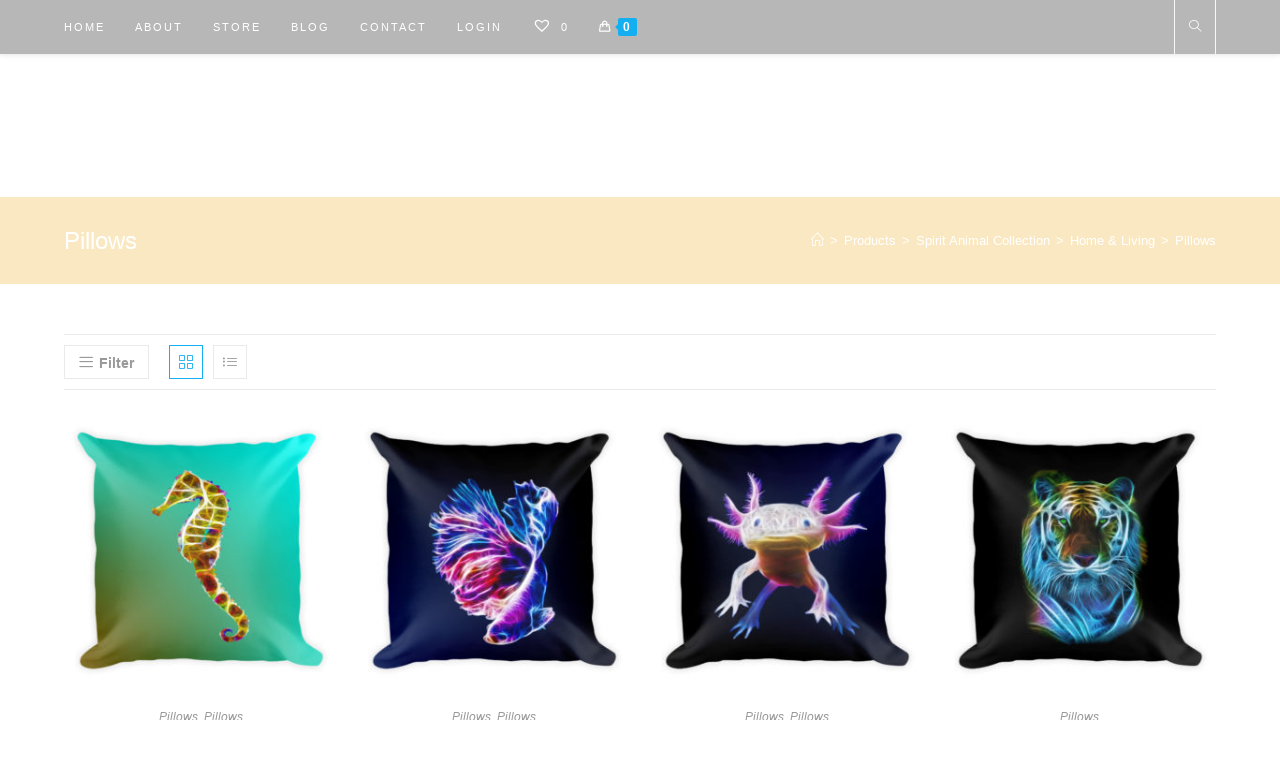

--- FILE ---
content_type: text/html; charset=UTF-8
request_url: https://attractive-art.com/product-category/spirit-animal-collection/home-living/pillows-home-living/
body_size: 18941
content:
<!DOCTYPE html>
<html class="html" lang="en-US">
<head>
	<meta charset="UTF-8">
	<link rel="profile" href="https://gmpg.org/xfn/11">

	<meta name='robots' content='index, follow, max-image-preview:large, max-snippet:-1, max-video-preview:-1'/>
<meta name="viewport" content="width=device-width, initial-scale=1">
	
	<title>Pillows | Attractive Art</title>
	<link rel="canonical" href="https://attractive-art.com/product-category/spirit-animal-collection/home-living/pillows-home-living/"/>
	<meta property="og:locale" content="en_US"/>
	<meta property="og:type" content="article"/>
	<meta property="og:title" content="Pillows | Attractive Art"/>
	<meta property="og:url" content="https://attractive-art.com/product-category/spirit-animal-collection/home-living/pillows-home-living/"/>
	<meta property="og:site_name" content="Attractive Art"/>
	<meta name="twitter:card" content="summary_large_image"/>
	<script type="application/ld+json" class="yoast-schema-graph">{"@context":"https://schema.org","@graph":[{"@type":"CollectionPage","@id":"https://attractive-art.com/product-category/spirit-animal-collection/home-living/pillows-home-living/","url":"https://attractive-art.com/product-category/spirit-animal-collection/home-living/pillows-home-living/","name":"Pillows | Attractive Art","isPartOf":{"@id":"https://attractive-art.com/#website"},"primaryImageOfPage":{"@id":"https://attractive-art.com/product-category/spirit-animal-collection/home-living/pillows-home-living/#primaryimage"},"image":{"@id":"https://attractive-art.com/product-category/spirit-animal-collection/home-living/pillows-home-living/#primaryimage"},"thumbnailUrl":"https://attractive-art.com/wp-content/uploads/2019/05/mockup-04faba76.jpg","breadcrumb":{"@id":"https://attractive-art.com/product-category/spirit-animal-collection/home-living/pillows-home-living/#breadcrumb"},"inLanguage":"en-US"},{"@type":"ImageObject","inLanguage":"en-US","@id":"https://attractive-art.com/product-category/spirit-animal-collection/home-living/pillows-home-living/#primaryimage","url":"https://attractive-art.com/wp-content/uploads/2019/05/mockup-04faba76.jpg","contentUrl":"https://attractive-art.com/wp-content/uploads/2019/05/mockup-04faba76.jpg","width":1000,"height":1000},{"@type":"BreadcrumbList","@id":"https://attractive-art.com/product-category/spirit-animal-collection/home-living/pillows-home-living/#breadcrumb","itemListElement":[{"@type":"ListItem","position":1,"name":"Startseite","item":"https://attractive-art.com/"},{"@type":"ListItem","position":2,"name":"Spirit Animal Collection","item":"https://attractive-art.com/product-category/spirit-animal-collection/"},{"@type":"ListItem","position":3,"name":"Home &amp; Living","item":"https://attractive-art.com/product-category/spirit-animal-collection/home-living/"},{"@type":"ListItem","position":4,"name":"Pillows"}]},{"@type":"WebSite","@id":"https://attractive-art.com/#website","url":"https://attractive-art.com/","name":"Attractive Art","description":"","publisher":{"@id":"https://attractive-art.com/#organization"},"potentialAction":[{"@type":"SearchAction","target":{"@type":"EntryPoint","urlTemplate":"https://attractive-art.com/?s={search_term_string}"},"query-input":"required name=search_term_string"}],"inLanguage":"en-US"},{"@type":"Organization","@id":"https://attractive-art.com/#organization","name":"Attractive Art","url":"https://attractive-art.com/","logo":{"@type":"ImageObject","inLanguage":"en-US","@id":"https://attractive-art.com/#/schema/logo/image/","url":"https://attractive-art.com/wp-content/uploads/2019/05/aalogostilisiertrnbwohnehintrgrnd.png","contentUrl":"https://attractive-art.com/wp-content/uploads/2019/05/aalogostilisiertrnbwohnehintrgrnd.png","width":1024,"height":1049,"caption":"Attractive Art"},"image":{"@id":"https://attractive-art.com/#/schema/logo/image/"},"sameAs":["https://www.facebook.com/attractiveartsite/","https://www.instagram.com/attractive__art/","https://www.youtube.com/channel/UCTabhlILvpDpzDmKfv3dIjA"]}]}</script>
	


<link rel="alternate" type="application/rss+xml" title="Attractive Art &raquo; Feed" href="https://attractive-art.com/feed/"/>
<link rel="alternate" type="application/rss+xml" title="Attractive Art &raquo; Comments Feed" href="https://attractive-art.com/comments/feed/"/>
<link rel="alternate" type="application/rss+xml" title="Attractive Art &raquo; Pillows Category Feed" href="https://attractive-art.com/product-category/spirit-animal-collection/home-living/pillows-home-living/feed/"/>
<script>window._wpemojiSettings={"baseUrl":"https:\/\/s.w.org\/images\/core\/emoji\/14.0.0\/72x72\/","ext":".png","svgUrl":"https:\/\/s.w.org\/images\/core\/emoji\/14.0.0\/svg\/","svgExt":".svg","source":{"concatemoji":"https:\/\/attractive-art.com\/wp-includes\/js\/wp-emoji-release.min.js?ver=6.2.8"}};!function(e,a,t){var n,r,o,i=a.createElement("canvas"),p=i.getContext&&i.getContext("2d");function s(e,t){p.clearRect(0,0,i.width,i.height),p.fillText(e,0,0);e=i.toDataURL();return p.clearRect(0,0,i.width,i.height),p.fillText(t,0,0),e===i.toDataURL()}function c(e){var t=a.createElement("script");t.src=e,t.defer=t.type="text/javascript",a.getElementsByTagName("head")[0].appendChild(t)}for(o=Array("flag","emoji"),t.supports={everything:!0,everythingExceptFlag:!0},r=0;r<o.length;r++)t.supports[o[r]]=function(e){if(p&&p.fillText)switch(p.textBaseline="top",p.font="600 32px Arial",e){case"flag":return s("\ud83c\udff3\ufe0f\u200d\u26a7\ufe0f","\ud83c\udff3\ufe0f\u200b\u26a7\ufe0f")?!1:!s("\ud83c\uddfa\ud83c\uddf3","\ud83c\uddfa\u200b\ud83c\uddf3")&&!s("\ud83c\udff4\udb40\udc67\udb40\udc62\udb40\udc65\udb40\udc6e\udb40\udc67\udb40\udc7f","\ud83c\udff4\u200b\udb40\udc67\u200b\udb40\udc62\u200b\udb40\udc65\u200b\udb40\udc6e\u200b\udb40\udc67\u200b\udb40\udc7f");case"emoji":return!s("\ud83e\udef1\ud83c\udffb\u200d\ud83e\udef2\ud83c\udfff","\ud83e\udef1\ud83c\udffb\u200b\ud83e\udef2\ud83c\udfff")}return!1}(o[r]),t.supports.everything=t.supports.everything&&t.supports[o[r]],"flag"!==o[r]&&(t.supports.everythingExceptFlag=t.supports.everythingExceptFlag&&t.supports[o[r]]);t.supports.everythingExceptFlag=t.supports.everythingExceptFlag&&!t.supports.flag,t.DOMReady=!1,t.readyCallback=function(){t.DOMReady=!0},t.supports.everything||(n=function(){t.readyCallback()},a.addEventListener?(a.addEventListener("DOMContentLoaded",n,!1),e.addEventListener("load",n,!1)):(e.attachEvent("onload",n),a.attachEvent("onreadystatechange",function(){"complete"===a.readyState&&t.readyCallback()})),(e=t.source||{}).concatemoji?c(e.concatemoji):e.wpemoji&&e.twemoji&&(c(e.twemoji),c(e.wpemoji)))}(window,document,window._wpemojiSettings);</script>
<style>img.wp-smiley,img.emoji{display:inline!important;border:none!important;box-shadow:none!important;height:1em!important;width:1em!important;margin:0 .07em!important;vertical-align:-.1em!important;background:none!important;padding:0!important}</style>
	<link rel='stylesheet' id='wp-block-library-css' href='https://attractive-art.com/wp-includes/css/dist/block-library/A.style.min.css,qver=6.2.8.pagespeed.cf.1qpRdvAQUt.css' media='all'/>
<style id='wp-block-library-theme-inline-css'>.wp-block-audio figcaption{color:#555;font-size:13px;text-align:center}.is-dark-theme .wp-block-audio figcaption{color:hsla(0,0%,100%,.65)}.wp-block-audio{margin:0 0 1em}.wp-block-code{border:1px solid #ccc;border-radius:4px;font-family:Menlo,Consolas,monaco,monospace;padding:.8em 1em}.wp-block-embed figcaption{color:#555;font-size:13px;text-align:center}.is-dark-theme .wp-block-embed figcaption{color:hsla(0,0%,100%,.65)}.wp-block-embed{margin:0 0 1em}.blocks-gallery-caption{color:#555;font-size:13px;text-align:center}.is-dark-theme .blocks-gallery-caption{color:hsla(0,0%,100%,.65)}.wp-block-image figcaption{color:#555;font-size:13px;text-align:center}.is-dark-theme .wp-block-image figcaption{color:hsla(0,0%,100%,.65)}.wp-block-image{margin:0 0 1em}.wp-block-pullquote{border-bottom:4px solid;border-top:4px solid;color:currentColor;margin-bottom:1.75em}.wp-block-pullquote cite,.wp-block-pullquote footer,.wp-block-pullquote__citation{color:currentColor;font-size:.8125em;font-style:normal;text-transform:uppercase}.wp-block-quote{border-left:.25em solid;margin:0 0 1.75em;padding-left:1em}.wp-block-quote cite,.wp-block-quote footer{color:currentColor;font-size:.8125em;font-style:normal;position:relative}.wp-block-quote.has-text-align-right{border-left:none;border-right:.25em solid;padding-left:0;padding-right:1em}.wp-block-quote.has-text-align-center{border:none;padding-left:0}.wp-block-quote.is-large,.wp-block-quote.is-style-large,.wp-block-quote.is-style-plain{border:none}.wp-block-search .wp-block-search__label{font-weight:700}.wp-block-search__button{border:1px solid #ccc;padding:.375em .625em}:where(.wp-block-group.has-background){padding:1.25em 2.375em}.wp-block-separator.has-css-opacity{opacity:.4}.wp-block-separator{border:none;border-bottom:2px solid;margin-left:auto;margin-right:auto}.wp-block-separator.has-alpha-channel-opacity{opacity:1}.wp-block-separator:not(.is-style-wide):not(.is-style-dots){width:100px}.wp-block-separator.has-background:not(.is-style-dots){border-bottom:none;height:1px}.wp-block-separator.has-background:not(.is-style-wide):not(.is-style-dots){height:2px}.wp-block-table{margin:0 0 1em}.wp-block-table td,.wp-block-table th{word-break:normal}.wp-block-table figcaption{color:#555;font-size:13px;text-align:center}.is-dark-theme .wp-block-table figcaption{color:hsla(0,0%,100%,.65)}.wp-block-video figcaption{color:#555;font-size:13px;text-align:center}.is-dark-theme .wp-block-video figcaption{color:hsla(0,0%,100%,.65)}.wp-block-video{margin:0 0 1em}.wp-block-template-part.has-background{margin-bottom:0;margin-top:0;padding:1.25em 2.375em}</style>
<link rel='stylesheet' id='wc-blocks-vendors-style-css' href='https://attractive-art.com/wp-content/plugins/woo-gutenberg-products-block/build/wc-blocks-vendors-style.css,qver=10.1.0.pagespeed.ce.U1vBnKQAII.css' media='all'/>
<link rel='stylesheet' id='wc-blocks-style-css' href='https://attractive-art.com/wp-content/plugins/woo-gutenberg-products-block/build/wc-blocks-style.css,qver=10.1.0.pagespeed.ce.kLivakUBpt.css' media='all'/>
<style id='classic-theme-styles-css' media='all'>.wp-block-button__link{color:#fff;background-color:#32373c;border-radius:9999px;box-shadow:none;text-decoration:none;padding:calc(.667em + 2px) calc(1.333em + 2px);font-size:1.125em}.wp-block-file__button{background:#32373c;color:#fff;text-decoration:none}</style>
<style id='global-styles-inline-css'>body{--wp--preset--color--black:#000;--wp--preset--color--cyan-bluish-gray:#abb8c3;--wp--preset--color--white:#fff;--wp--preset--color--pale-pink:#f78da7;--wp--preset--color--vivid-red:#cf2e2e;--wp--preset--color--luminous-vivid-orange:#ff6900;--wp--preset--color--luminous-vivid-amber:#fcb900;--wp--preset--color--light-green-cyan:#7bdcb5;--wp--preset--color--vivid-green-cyan:#00d084;--wp--preset--color--pale-cyan-blue:#8ed1fc;--wp--preset--color--vivid-cyan-blue:#0693e3;--wp--preset--color--vivid-purple:#9b51e0;--wp--preset--gradient--vivid-cyan-blue-to-vivid-purple:linear-gradient(135deg,rgba(6,147,227,1) 0%,#9b51e0 100%);--wp--preset--gradient--light-green-cyan-to-vivid-green-cyan:linear-gradient(135deg,#7adcb4 0%,#00d082 100%);--wp--preset--gradient--luminous-vivid-amber-to-luminous-vivid-orange:linear-gradient(135deg,rgba(252,185,0,1) 0%,rgba(255,105,0,1) 100%);--wp--preset--gradient--luminous-vivid-orange-to-vivid-red:linear-gradient(135deg,rgba(255,105,0,1) 0%,#cf2e2e 100%);--wp--preset--gradient--very-light-gray-to-cyan-bluish-gray:linear-gradient(135deg,#eee 0%,#a9b8c3 100%);--wp--preset--gradient--cool-to-warm-spectrum:linear-gradient(135deg,#4aeadc 0%,#9778d1 20%,#cf2aba 40%,#ee2c82 60%,#fb6962 80%,#fef84c 100%);--wp--preset--gradient--blush-light-purple:linear-gradient(135deg,#ffceec 0%,#9896f0 100%);--wp--preset--gradient--blush-bordeaux:linear-gradient(135deg,#fecda5 0%,#fe2d2d 50%,#6b003e 100%);--wp--preset--gradient--luminous-dusk:linear-gradient(135deg,#ffcb70 0%,#c751c0 50%,#4158d0 100%);--wp--preset--gradient--pale-ocean:linear-gradient(135deg,#fff5cb 0%,#b6e3d4 50%,#33a7b5 100%);--wp--preset--gradient--electric-grass:linear-gradient(135deg,#caf880 0%,#71ce7e 100%);--wp--preset--gradient--midnight:linear-gradient(135deg,#020381 0%,#2874fc 100%);--wp--preset--duotone--dark-grayscale:url(#wp-duotone-dark-grayscale);--wp--preset--duotone--grayscale:url(#wp-duotone-grayscale);--wp--preset--duotone--purple-yellow:url(#wp-duotone-purple-yellow);--wp--preset--duotone--blue-red:url(#wp-duotone-blue-red);--wp--preset--duotone--midnight:url(#wp-duotone-midnight);--wp--preset--duotone--magenta-yellow:url(#wp-duotone-magenta-yellow);--wp--preset--duotone--purple-green:url(#wp-duotone-purple-green);--wp--preset--duotone--blue-orange:url(#wp-duotone-blue-orange);--wp--preset--font-size--small:13px;--wp--preset--font-size--medium:20px;--wp--preset--font-size--large:36px;--wp--preset--font-size--x-large:42px;--wp--preset--spacing--20:.44rem;--wp--preset--spacing--30:.67rem;--wp--preset--spacing--40:1rem;--wp--preset--spacing--50:1.5rem;--wp--preset--spacing--60:2.25rem;--wp--preset--spacing--70:3.38rem;--wp--preset--spacing--80:5.06rem;--wp--preset--shadow--natural:6px 6px 9px rgba(0,0,0,.2);--wp--preset--shadow--deep:12px 12px 50px rgba(0,0,0,.4);--wp--preset--shadow--sharp:6px 6px 0 rgba(0,0,0,.2);--wp--preset--shadow--outlined:6px 6px 0 -3px rgba(255,255,255,1) , 6px 6px rgba(0,0,0,1);--wp--preset--shadow--crisp:6px 6px 0 rgba(0,0,0,1)}:where(.is-layout-flex){gap:.5em}body .is-layout-flow>.alignleft{float:left;margin-inline-start:0;margin-inline-end:2em}body .is-layout-flow>.alignright{float:right;margin-inline-start:2em;margin-inline-end:0}body .is-layout-flow>.aligncenter{margin-left:auto!important;margin-right:auto!important}body .is-layout-constrained>.alignleft{float:left;margin-inline-start:0;margin-inline-end:2em}body .is-layout-constrained>.alignright{float:right;margin-inline-start:2em;margin-inline-end:0}body .is-layout-constrained>.aligncenter{margin-left:auto!important;margin-right:auto!important}body .is-layout-constrained > :where(:not(.alignleft):not(.alignright):not(.alignfull)){max-width:var(--wp--style--global--content-size);margin-left:auto!important;margin-right:auto!important}body .is-layout-constrained>.alignwide{max-width:var(--wp--style--global--wide-size)}body .is-layout-flex{display:flex}body .is-layout-flex{flex-wrap:wrap;align-items:center}body .is-layout-flex>*{margin:0}:where(.wp-block-columns.is-layout-flex){gap:2em}.has-black-color{color:var(--wp--preset--color--black)!important}.has-cyan-bluish-gray-color{color:var(--wp--preset--color--cyan-bluish-gray)!important}.has-white-color{color:var(--wp--preset--color--white)!important}.has-pale-pink-color{color:var(--wp--preset--color--pale-pink)!important}.has-vivid-red-color{color:var(--wp--preset--color--vivid-red)!important}.has-luminous-vivid-orange-color{color:var(--wp--preset--color--luminous-vivid-orange)!important}.has-luminous-vivid-amber-color{color:var(--wp--preset--color--luminous-vivid-amber)!important}.has-light-green-cyan-color{color:var(--wp--preset--color--light-green-cyan)!important}.has-vivid-green-cyan-color{color:var(--wp--preset--color--vivid-green-cyan)!important}.has-pale-cyan-blue-color{color:var(--wp--preset--color--pale-cyan-blue)!important}.has-vivid-cyan-blue-color{color:var(--wp--preset--color--vivid-cyan-blue)!important}.has-vivid-purple-color{color:var(--wp--preset--color--vivid-purple)!important}.has-black-background-color{background-color:var(--wp--preset--color--black)!important}.has-cyan-bluish-gray-background-color{background-color:var(--wp--preset--color--cyan-bluish-gray)!important}.has-white-background-color{background-color:var(--wp--preset--color--white)!important}.has-pale-pink-background-color{background-color:var(--wp--preset--color--pale-pink)!important}.has-vivid-red-background-color{background-color:var(--wp--preset--color--vivid-red)!important}.has-luminous-vivid-orange-background-color{background-color:var(--wp--preset--color--luminous-vivid-orange)!important}.has-luminous-vivid-amber-background-color{background-color:var(--wp--preset--color--luminous-vivid-amber)!important}.has-light-green-cyan-background-color{background-color:var(--wp--preset--color--light-green-cyan)!important}.has-vivid-green-cyan-background-color{background-color:var(--wp--preset--color--vivid-green-cyan)!important}.has-pale-cyan-blue-background-color{background-color:var(--wp--preset--color--pale-cyan-blue)!important}.has-vivid-cyan-blue-background-color{background-color:var(--wp--preset--color--vivid-cyan-blue)!important}.has-vivid-purple-background-color{background-color:var(--wp--preset--color--vivid-purple)!important}.has-black-border-color{border-color:var(--wp--preset--color--black)!important}.has-cyan-bluish-gray-border-color{border-color:var(--wp--preset--color--cyan-bluish-gray)!important}.has-white-border-color{border-color:var(--wp--preset--color--white)!important}.has-pale-pink-border-color{border-color:var(--wp--preset--color--pale-pink)!important}.has-vivid-red-border-color{border-color:var(--wp--preset--color--vivid-red)!important}.has-luminous-vivid-orange-border-color{border-color:var(--wp--preset--color--luminous-vivid-orange)!important}.has-luminous-vivid-amber-border-color{border-color:var(--wp--preset--color--luminous-vivid-amber)!important}.has-light-green-cyan-border-color{border-color:var(--wp--preset--color--light-green-cyan)!important}.has-vivid-green-cyan-border-color{border-color:var(--wp--preset--color--vivid-green-cyan)!important}.has-pale-cyan-blue-border-color{border-color:var(--wp--preset--color--pale-cyan-blue)!important}.has-vivid-cyan-blue-border-color{border-color:var(--wp--preset--color--vivid-cyan-blue)!important}.has-vivid-purple-border-color{border-color:var(--wp--preset--color--vivid-purple)!important}.has-vivid-cyan-blue-to-vivid-purple-gradient-background{background:var(--wp--preset--gradient--vivid-cyan-blue-to-vivid-purple)!important}.has-light-green-cyan-to-vivid-green-cyan-gradient-background{background:var(--wp--preset--gradient--light-green-cyan-to-vivid-green-cyan)!important}.has-luminous-vivid-amber-to-luminous-vivid-orange-gradient-background{background:var(--wp--preset--gradient--luminous-vivid-amber-to-luminous-vivid-orange)!important}.has-luminous-vivid-orange-to-vivid-red-gradient-background{background:var(--wp--preset--gradient--luminous-vivid-orange-to-vivid-red)!important}.has-very-light-gray-to-cyan-bluish-gray-gradient-background{background:var(--wp--preset--gradient--very-light-gray-to-cyan-bluish-gray)!important}.has-cool-to-warm-spectrum-gradient-background{background:var(--wp--preset--gradient--cool-to-warm-spectrum)!important}.has-blush-light-purple-gradient-background{background:var(--wp--preset--gradient--blush-light-purple)!important}.has-blush-bordeaux-gradient-background{background:var(--wp--preset--gradient--blush-bordeaux)!important}.has-luminous-dusk-gradient-background{background:var(--wp--preset--gradient--luminous-dusk)!important}.has-pale-ocean-gradient-background{background:var(--wp--preset--gradient--pale-ocean)!important}.has-electric-grass-gradient-background{background:var(--wp--preset--gradient--electric-grass)!important}.has-midnight-gradient-background{background:var(--wp--preset--gradient--midnight)!important}.has-small-font-size{font-size:var(--wp--preset--font-size--small)!important}.has-medium-font-size{font-size:var(--wp--preset--font-size--medium)!important}.has-large-font-size{font-size:var(--wp--preset--font-size--large)!important}.has-x-large-font-size{font-size:var(--wp--preset--font-size--x-large)!important}.wp-block-navigation a:where(:not(.wp-element-button)){color:inherit}:where(.wp-block-columns.is-layout-flex){gap:2em}.wp-block-pullquote{font-size:1.5em;line-height:1.6}</style>
<link rel='stylesheet' id='bbp-default-css' href='https://attractive-art.com/wp-content/plugins/bbpress/templates/default/css/bbpress.min.css,qver=2.6.9.pagespeed.ce.JUXiU4xSSC.css' media='all'/>
<link rel='stylesheet' id='contact-form-7-css' href='https://attractive-art.com/wp-content/plugins/contact-form-7/includes/css/A.styles.css,qver=5.7.6.pagespeed.cf.BWVnRDAE9I.css' media='all'/>
<style id='woocommerce-inline-inline-css'>.woocommerce form .form-row .required{visibility:visible}</style>
<link rel='stylesheet' id='woo-variation-swatches-css' href='https://attractive-art.com/wp-content/plugins/woo-variation-swatches/assets/css/frontend.min.css,qver=1683228379.pagespeed.ce.txdNhFPwgP.css' media='all'/>
<style id='woo-variation-swatches-inline-css'>
:root {
--wvs-tick:url("data:image/svg+xml;utf8,%3Csvg filter='drop-shadow(0px 0px 2px rgb(0 0 0 / .8))' xmlns='http://www.w3.org/2000/svg'  viewBox='0 0 30 30'%3E%3Cpath fill='none' stroke='%23ffffff' stroke-linecap='round' stroke-linejoin='round' stroke-width='4' d='M4 16L11 23 27 7'/%3E%3C/svg%3E");

--wvs-cross:url("data:image/svg+xml;utf8,%3Csvg filter='drop-shadow(0px 0px 5px rgb(255 255 255 / .6))' xmlns='http://www.w3.org/2000/svg' width='72px' height='72px' viewBox='0 0 24 24'%3E%3Cpath fill='none' stroke='%23ff0000' stroke-linecap='round' stroke-width='0.6' d='M5 5L19 19M19 5L5 19'/%3E%3C/svg%3E");
--wvs-single-product-item-width:30px;
--wvs-single-product-item-height:30px;
--wvs-single-product-item-font-size:16px}
</style>
<link rel='preload' as='font' type='font/woff2' crossorigin='anonymous' id='tinvwl-webfont-font-css' href='https://attractive-art.com/wp-content/plugins/ti-woocommerce-wishlist/assets/fonts/tinvwl-webfont.woff2?ver=xu2uyi' media='all'/>
<link rel='stylesheet' id='tinvwl-webfont-css' href='https://attractive-art.com/wp-content/plugins/ti-woocommerce-wishlist/assets/css/A.webfont.min.css,qver=2.4.2.pagespeed.cf._IDU1AqTQf.css' media='all'/>
<link rel='stylesheet' id='tinvwl-css' href='https://attractive-art.com/wp-content/plugins/ti-woocommerce-wishlist/assets/css/A.public.min.css,qver=2.4.2.pagespeed.cf.gRyABxQLAm.css' media='all'/>
<link rel='stylesheet' id='oceanwp-bbpress-css' href='https://attractive-art.com/wp-content/themes/oceanwp/assets/css/third/bbpress.min.css,qver=6.2.8.pagespeed.ce.JRKyA3A9oG.css' media='all'/>
<link rel='stylesheet' id='oceanwp-woo-mini-cart-css' href='https://attractive-art.com/wp-content/themes/oceanwp/assets/css/woo/woo-mini-cart.min.css,qver=6.2.8.pagespeed.ce.eEsjzMcB8U.css' media='all'/>
<link rel='stylesheet' id='font-awesome-css' href='https://attractive-art.com/wp-content/themes/oceanwp/assets/fonts/fontawesome/css/A.all.min.css,qver=5.15.1.pagespeed.cf._mbokTOiYl.css' media='all'/>
<link rel='stylesheet' id='simple-line-icons-css' href='https://attractive-art.com/wp-content/themes/oceanwp/assets/css/third/simple-line-icons.min.css,qver=2.4.0.pagespeed.ce.hIs9mKkZsY.css' media='all'/>
<link rel='stylesheet' id='oceanwp-style-css' href='https://attractive-art.com/wp-content/themes/oceanwp/assets/css/A.style.min.css,qver=3.4.3.pagespeed.cf.5oxbDpdOn_.css' media='all'/>
<link rel='stylesheet' id='oceanwp-google-font-montserrat-css' href='https://attractive-art.com/wp-content/uploads/oceanwp-webfonts-css/A.7b1d26ddb75797f9245819cf59fa8557.css,qver=6.2.8.pagespeed.cf.cdXKLGTb6p.css' media='all'/>
<link rel='stylesheet' id='oceanwp-woocommerce-css' href='https://attractive-art.com/wp-content/themes/oceanwp/assets/css/woo/A.woocommerce.min.css,qver=6.2.8.pagespeed.cf.15-DBeFI5D.css' media='all'/>
<style id='oceanwp-woo-star-font-css' media='all'>@font-face{font-family:star;src:url(/wp-content/themes/oceanwp/assets/fonts/star/star.eot);src:url(/wp-content/themes/oceanwp/assets/fonts/star/star.eot?#iefix) format('embedded-opentype') , url(/wp-content/themes/oceanwp/assets/fonts/star/star.woff) format('woff') , url(/wp-content/themes/oceanwp/assets/fonts/star/star.ttf) format('truetype') , url(/wp-content/themes/oceanwp/assets/fonts/star/star.svg#star) format('svg');font-weight:400;font-style:normal;font-display:swap}#reviews .comment-reply-title{display:none}#reviews .comment-form-rating label{display:block;margin:10px 0 0;line-height:1}.star-rating{overflow:hidden;position:relative;height:1.618em;line-height:1.618;font-size:1em;width:5.3em;font-family:star;font-weight:400}.star-rating::before{content:'\53\53\53\53\53';opacity:.25;float:left;top:0;left:0;position:absolute}.star-rating span{overflow:hidden;float:left;top:0;left:0;position:absolute;padding-top:1.5em}.star-rating span::before{content:'\53\53\53\53\53';top:0;position:absolute;left:0;color:#f9ca63}p.stars{display:inline-block;margin:0 0 20px;line-height:1}p.stars a{position:relative;height:1em;width:1em;text-indent:-999em;display:inline-block;text-decoration:none;margin-right:1px;font-weight:400}p.stars a::before{display:block;position:absolute;top:0;left:0;width:1em;height:1em;line-height:1;font-family:star;content:'\53';color:#43454b;text-indent:0;opacity:.25}p.stars a:hover~a::before{content:'\53';color:#43454b;opacity:.25}p.stars:hover a::before{content:'\53';color:#f9ca63;opacity:1}p.stars.selected a.active::before{content:'\53';color:#f9ca63;opacity:1}p.stars.selected a.active~a::before{content:'\53';color:#43454b;opacity:.25}p.stars.selected a:not(.active)::before{content:'\53';color:#f9ca63;opacity:1}.widget_rating_filter .wc-layered-nav-rating{margin-bottom:10px}.widget_rating_filter .wc-layered-nav-rating .star-rating{display:inline-block;height:1em;line-height:1}.rtl .star-rating::before{float:right;right:0;left:auto}.rtl .star-rating span{float:right;right:0;left:auto}.rtl .star-rating span::before{right:0;left:auto}.rtl p.stars a{margin-left:1px;margin-right:0}.rtl p.stars a::before{right:0;left:auto}</style>
<link rel='stylesheet' id='oceanwp-woo-quick-view-css' href='https://attractive-art.com/wp-content/themes/oceanwp/assets/css/woo/A.woo-quick-view.min.css,qver=6.2.8.pagespeed.cf.TALs5UhBu9.css' media='all'/>
<style id='oceanwp-wishlist-css' media='all'>.products .product .tinv-wraper.tinv-wishlist{position:absolute;top:10px;right:10px;visibility:hidden;-moz-opacity:0;-webkit-opacity:0;opacity:0;-webkit-transition:all .25s ease-in-out;-moz-transition:all .25s ease-in-out;-ms-transition:all .25s ease-in-out;-o-transition:all .25s ease-in-out;transition:all .25s ease-in-out;z-index:10}.products .product:hover .tinv-wraper.tinv-wishlist{visibility:visible;-moz-opacity:1;-webkit-opacity:1;opacity:1}.woocommerce ul.products li.product .button.tinvwl_add_to_wishlist_button{border:0;padding:0}.tinv-wishlist.tinvwl-after-add-to-cart .tinvwl_add_to_wishlist_button.no-txt{margin-left:0}ul.products li.product .tinvwl_add_to_wishlist_button{margin-top:0}.tinv-wishlist table input[type=checkbox]{margin-right:0 !important}.tinv-wishlist .product-action .button{padding:12px 0}a.wishlist_products_counter.top_wishlist-heart-plus:before,a.wishlist_products_counter.top_wishlist-heart:before{margin-right:2px}.woo-wishlist-link span.count{margin-left:5px}</style>
<link rel='stylesheet' id='elementor-frontend-legacy-css' href='https://attractive-art.com/wp-content/plugins/elementor/assets/css/A.frontend-legacy.min.css,qver=3.13.2.pagespeed.cf.6JKzv5N85-.css' media='all'/>
<link rel='stylesheet' id='elementor-frontend-css' href='https://attractive-art.com/wp-content/plugins/elementor/assets/css/A.frontend.min.css,qver=3.13.2.pagespeed.cf.x-6RrNExS4.css' media='all'/>
<link rel='stylesheet' id='eael-general-css' href='https://attractive-art.com/wp-content/plugins/essential-addons-for-elementor-lite/assets/front-end/css/view/general.min.css,qver=5.7.2.pagespeed.ce.rTqLcQL2_P.css' media='all'/>
<link rel='stylesheet' id='oe-widgets-style-css' href='https://attractive-art.com/wp-content/plugins/ocean-extra/assets/css/A.widgets.css,qver=6.2.8.pagespeed.cf.zCiu2r9l2c.css' media='all'/>
<link rel='stylesheet' id='ops-product-share-style-css' href='https://attractive-art.com/wp-content/plugins/ocean-product-sharing/assets/css/A.style.min.css,qver=6.2.8.pagespeed.cf.sHGKoGHQnn.css' media='all'/>
<link rel='stylesheet' id='oss-social-share-style-css' href='https://attractive-art.com/wp-content/plugins/ocean-social-sharing/assets/css/A.style.min.css,qver=6.2.8.pagespeed.cf.OG6c1Yu9j8.css' media='all'/>
<script type="text/template" id="tmpl-variation-template">
	<div class="woocommerce-variation-description">{{{ data.variation.variation_description }}}</div>
	<div class="woocommerce-variation-price">{{{ data.variation.price_html }}}</div>
	<div class="woocommerce-variation-availability">{{{ data.variation.availability_html }}}</div>
</script>
<script type="text/template" id="tmpl-unavailable-variation-template">
	<p>Sorry, this product is unavailable. Please choose a different combination.</p>
</script>
<script src='https://attractive-art.com/wp-includes/js/jquery/jquery.min.js,qver=3.6.4.pagespeed.jm.eeevgC5Itb.js' id='jquery-core-js'></script>
<script src='https://attractive-art.com/wp-includes/js/jquery/jquery-migrate.min.js,qver=3.4.0.pagespeed.jm.0-q49MfDi2.js' id='jquery-migrate-js'></script>
<link rel="https://api.w.org/" href="https://attractive-art.com/wp-json/"/><link rel="alternate" type="application/json" href="https://attractive-art.com/wp-json/wp/v2/product_cat/147"/><link rel="EditURI" type="application/rsd+xml" title="RSD" href="https://attractive-art.com/xmlrpc.php?rsd"/>
<link rel="wlwmanifest" type="application/wlwmanifest+xml" href="https://attractive-art.com/wp-includes/wlwmanifest.xml"/>
<meta name="generator" content="WordPress 6.2.8"/>
<meta name="generator" content="WooCommerce 7.6.1"/>

<script>!function(f,b,e,v,n,t,s){if(f.fbq)return;n=f.fbq=function(){n.callMethod?n.callMethod.apply(n,arguments):n.queue.push(arguments)};if(!f._fbq)f._fbq=n;n.push=n;n.loaded=!0;n.version='2.0';n.queue=[];t=b.createElement(e);t.async=!0;t.src=v;s=b.getElementsByTagName(e)[0];s.parentNode.insertBefore(t,s)}(window,document,'script','https://connect.facebook.net/en_US/fbevents.js');fbq('init','1375201745977941');fbq('track','PageView');</script>
<noscript><img height="1" width="1" style="display:none" src="https://www.facebook.com/tr?id=1375201745977941&ev=PageView&noscript=1"/></noscript>


		
		<script type="text/javascript">HappyForms={};</script>
		
			<noscript><style>.woocommerce-product-gallery{opacity:1!important}</style></noscript>
	<meta name="generator" content="Elementor 3.13.2; features: a11y_improvements, additional_custom_breakpoints; settings: css_print_method-external, google_font-enabled, font_display-auto">


<script type='text/javascript'>!function(f,b,e,v,n,t,s){if(f.fbq)return;n=f.fbq=function(){n.callMethod?n.callMethod.apply(n,arguments):n.queue.push(arguments)};if(!f._fbq)f._fbq=n;n.push=n;n.loaded=!0;n.version='2.0';n.queue=[];t=b.createElement(e);t.async=!0;t.src=v;s=b.getElementsByTagName(e)[0];s.parentNode.insertBefore(t,s)}(window,document,'script','https://connect.facebook.net/en_US/fbevents.js?v=next');</script>


      <script type='text/javascript'>var url=window.location.href+'?ob=open-bridge';fbq('set','openbridge','1375201745977941',url);</script>
    <script type='text/javascript'>fbq('init','1375201745977941',{},{"agent":"wordpress-6.2.8-3.0.10"})</script><script type='text/javascript'>fbq('track','PageView',[]);</script>

<noscript>
<img height="1" width="1" style="display:none" alt="fbpx" src="https://www.facebook.com/tr?id=1375201745977941&ev=PageView&noscript=1"/>
</noscript>

<link rel="icon" href="https://attractive-art.com/wp-content/uploads/2018/06/xcropped-Attractive-Art-Logo2-1-32x32.jpg.pagespeed.ic.OVKRZBJzxr.webp" sizes="32x32"/>
<link rel="icon" href="https://attractive-art.com/wp-content/uploads/2018/06/xcropped-Attractive-Art-Logo2-1-192x192.jpg.pagespeed.ic.Po6KeLL4L7.webp" sizes="192x192"/>
<link rel="apple-touch-icon" href="https://attractive-art.com/wp-content/uploads/2018/06/xcropped-Attractive-Art-Logo2-1-180x180.jpg.pagespeed.ic.l8AyDDRrqC.webp"/>
<meta name="msapplication-TileImage" content="https://attractive-art.com/wp-content/uploads/2018/06/cropped-Attractive-Art-Logo2-1-270x270.jpg"/>

<style type="text/css">.page-header{background-color:rgba(244,209,132,.49)}@media only screen and (min-width:960px){.widget-area,.content-left-sidebar .widget-area{width:37%}}.page-header,.has-transparent-header .page-header{padding:27px 0 27px 0}.page-header .page-header-title,.page-header.background-image-page-header .page-header-title{color:#fff}.site-breadcrumbs,.background-image-page-header .site-breadcrumbs{color:#fff}.site-breadcrumbs a,.background-image-page-header .site-breadcrumbs a{color:#fff}.site-breadcrumbs a .owp-icon use,.background-image-page-header .site-breadcrumbs a .owp-icon use{stroke:#fff}#site-header.top-header .oceanwp-social-menu,#site-header.top-header #search-toggle{height:54px}#site-header.top-header #site-navigation-wrap .dropdown-menu>li>a,#site-header.top-header .oceanwp-mobile-menu-icon a,.mobile-menu-close{line-height:54px}#site-header{border-color:#fff}#site-header.top-header .header-top,#site-header.top-header #searchform-header-replace{background-color:#b7b7b7}#site-header.top-header #search-toggle{border-color:#f7f7f7}#site-header.top-header #search-toggle a{color:#fff}#site-header.top-header #search-toggle a:hover{color:#13e8ef}#site-header.has-header-media .overlay-header-media{background-color:rgba(0,0,0,.5)}#site-logo #site-logo-inner a img,#site-header.center-header #site-navigation-wrap .middle-site-logo a img{max-width:168px}#site-header #site-logo #site-logo-inner a img,#site-header.center-header #site-navigation-wrap .middle-site-logo a img{max-height:169px}#site-logo a.site-logo-text{color:rgba(51,51,51,0)}#site-navigation-wrap .dropdown-menu>li>a,.oceanwp-mobile-menu-icon a,#searchform-header-replace-close{color:#fff}#site-navigation-wrap .dropdown-menu>li>a .owp-icon use,.oceanwp-mobile-menu-icon a .owp-icon use,#searchform-header-replace-close .owp-icon use{stroke:#fff}#site-navigation-wrap .dropdown-menu>li>a:hover,.oceanwp-mobile-menu-icon a:hover,#searchform-header-replace-close:hover{color:#00efef}#site-navigation-wrap .dropdown-menu>li>a:hover .owp-icon use,.oceanwp-mobile-menu-icon a:hover .owp-icon use,#searchform-header-replace-close:hover .owp-icon use{stroke:#00efef}#site-navigation-wrap .dropdown-menu>.current-menu-item>a,#site-navigation-wrap .dropdown-menu>.current-menu-ancestor>a,#site-navigation-wrap .dropdown-menu>.current-menu-item>a:hover,#site-navigation-wrap .dropdown-menu>.current-menu-ancestor>a:hover{color:#6b6b6b}.dropdown-menu ul li a.menu-link{color:#3d3d3d}.dropdown-menu ul li a.menu-link .owp-icon use{stroke:#3d3d3d}.navigation li.mega-cat .mega-cat-title{color:#2d2d2d}#top-bar{padding:0 0 8px 0}#top-bar-wrap,#top-bar-content strong{color:rgba(146,146,146,0)}.woocommerce div.product div.images,.woocommerce.content-full-width div.product div.images{width:29%}.woocommerce div.product div.summary,.woocommerce.content-full-width div.product div.summary{width:41%}.owp-floating-bar button.button{color:#d11}#owp-checkout-timeline .timeline-step{color:#ccc}#owp-checkout-timeline .timeline-step{border-color:#ccc}.woocommerce .products .product-inner{padding:0}.woocommerce ul.products li.product .price,.woocommerce ul.products li.product .price .amount{color:#02cfd6}.woocommerce ul.products li.product .button,.woocommerce ul.products li.product .product-inner .added_to_cart{color:#53c0ef}.woocommerce ul.products li.product .button:hover,.woocommerce ul.products li.product .product-inner .added_to_cart:hover{color:#00a7ef}.woocommerce ul.products li.product .button,.woocommerce ul.products li.product .product-inner .added_to_cart{border-color:#53c0ef}.woocommerce ul.products li.product .button:hover,.woocommerce ul.products li.product .product-inner .added_to_cart:hover{border-color:#00a7ef}.price,.amount{color:#02cfd6}.woocommerce div.product div.summary button.single_add_to_cart_button{background-color:#53c0ef}.woocommerce div.product div.summary button.single_add_to_cart_button:hover{background-color:#00a7ef}.woocommerce div.product div.summary button.single_add_to_cart_button{color:#fff}.woocommerce div.product div.summary button.single_add_to_cart_button:hover{color:#fff}.woocommerce div.product div.summary button.single_add_to_cart_button{border-color:#53c0ef}.woocommerce div.product div.summary button.single_add_to_cart_button:hover{border-color:#00a7ef}.woocommerce div.product div.summary button.single_add_to_cart_button{border-style:double}.woocommerce-checkout .woocommerce-info a{color:#ef1381}#site-navigation-wrap .dropdown-menu>li>a,#site-header.full_screen-header .fs-dropdown-menu>li>a,#site-header.top-header #site-navigation-wrap .dropdown-menu>li>a,#site-header.center-header #site-navigation-wrap .dropdown-menu>li>a,#site-header.medium-header #site-navigation-wrap .dropdown-menu>li>a,.oceanwp-mobile-menu-icon a{font-weight:500;font-size:11px;letter-spacing:2px;text-transform:uppercase}.dropdown-menu ul li a.menu-link,#site-header.full_screen-header .fs-dropdown-menu ul.sub-menu li a{font-family:Montserrat}.woocommerce div.product .product_title{font-size:16px}</style><style id="wpforms-css-vars-root">:root{--wpforms-field-border-radius:3px;--wpforms-field-background-color:#fff;--wpforms-field-border-color:rgba(0,0,0,.25);--wpforms-field-text-color:rgba(0,0,0,.7);--wpforms-label-color:rgba(0,0,0,.85);--wpforms-label-sublabel-color:rgba(0,0,0,.55);--wpforms-label-error-color:#d63637;--wpforms-button-border-radius:3px;--wpforms-button-background-color:#066aab;--wpforms-button-text-color:#fff;--wpforms-field-size-input-height:43px;--wpforms-field-size-input-spacing:15px;--wpforms-field-size-font-size:16px;--wpforms-field-size-line-height:19px;--wpforms-field-size-padding-h:14px;--wpforms-field-size-checkbox-size:16px;--wpforms-field-size-sublabel-spacing:5px;--wpforms-field-size-icon-size:1;--wpforms-label-size-font-size:16px;--wpforms-label-size-line-height:19px;--wpforms-label-size-sublabel-font-size:14px;--wpforms-label-size-sublabel-line-height:17px;--wpforms-button-size-font-size:17px;--wpforms-button-size-height:41px;--wpforms-button-size-padding-h:15px;--wpforms-button-size-margin-top:10px}</style></head>

<body data-rsssl=1 class="archive tax-product_cat term-pillows-home-living term-147 wp-embed-responsive theme-oceanwp woocommerce woocommerce-page woocommerce-no-js woo-variation-swatches wvs-behavior-blur wvs-theme-oceanwp wvs-show-label wvs-tooltip tinvwl-theme-style oceanwp-theme dropdown-mobile top-header-style default-breakpoint content-full-width content-max-width has-breadcrumbs has-grid-list account-original-style elementor-default elementor-kit-37264" itemscope="itemscope" itemtype="https://schema.org/WebPage">

	<svg xmlns="http://www.w3.org/2000/svg" viewBox="0 0 0 0" width="0" height="0" focusable="false" role="none" style="visibility: hidden; position: absolute; left: -9999px; overflow: hidden;"><defs><filter id="wp-duotone-dark-grayscale"><feColorMatrix color-interpolation-filters="sRGB" type="matrix" values=" .299 .587 .114 0 0 .299 .587 .114 0 0 .299 .587 .114 0 0 .299 .587 .114 0 0 "/><feComponentTransfer color-interpolation-filters="sRGB"><feFuncR type="table" tableValues="0 0.49803921568627"/><feFuncG type="table" tableValues="0 0.49803921568627"/><feFuncB type="table" tableValues="0 0.49803921568627"/><feFuncA type="table" tableValues="1 1"/></feComponentTransfer><feComposite in2="SourceGraphic" operator="in"/></filter></defs></svg><svg xmlns="http://www.w3.org/2000/svg" viewBox="0 0 0 0" width="0" height="0" focusable="false" role="none" style="visibility: hidden; position: absolute; left: -9999px; overflow: hidden;"><defs><filter id="wp-duotone-grayscale"><feColorMatrix color-interpolation-filters="sRGB" type="matrix" values=" .299 .587 .114 0 0 .299 .587 .114 0 0 .299 .587 .114 0 0 .299 .587 .114 0 0 "/><feComponentTransfer color-interpolation-filters="sRGB"><feFuncR type="table" tableValues="0 1"/><feFuncG type="table" tableValues="0 1"/><feFuncB type="table" tableValues="0 1"/><feFuncA type="table" tableValues="1 1"/></feComponentTransfer><feComposite in2="SourceGraphic" operator="in"/></filter></defs></svg><svg xmlns="http://www.w3.org/2000/svg" viewBox="0 0 0 0" width="0" height="0" focusable="false" role="none" style="visibility: hidden; position: absolute; left: -9999px; overflow: hidden;"><defs><filter id="wp-duotone-purple-yellow"><feColorMatrix color-interpolation-filters="sRGB" type="matrix" values=" .299 .587 .114 0 0 .299 .587 .114 0 0 .299 .587 .114 0 0 .299 .587 .114 0 0 "/><feComponentTransfer color-interpolation-filters="sRGB"><feFuncR type="table" tableValues="0.54901960784314 0.98823529411765"/><feFuncG type="table" tableValues="0 1"/><feFuncB type="table" tableValues="0.71764705882353 0.25490196078431"/><feFuncA type="table" tableValues="1 1"/></feComponentTransfer><feComposite in2="SourceGraphic" operator="in"/></filter></defs></svg><svg xmlns="http://www.w3.org/2000/svg" viewBox="0 0 0 0" width="0" height="0" focusable="false" role="none" style="visibility: hidden; position: absolute; left: -9999px; overflow: hidden;"><defs><filter id="wp-duotone-blue-red"><feColorMatrix color-interpolation-filters="sRGB" type="matrix" values=" .299 .587 .114 0 0 .299 .587 .114 0 0 .299 .587 .114 0 0 .299 .587 .114 0 0 "/><feComponentTransfer color-interpolation-filters="sRGB"><feFuncR type="table" tableValues="0 1"/><feFuncG type="table" tableValues="0 0.27843137254902"/><feFuncB type="table" tableValues="0.5921568627451 0.27843137254902"/><feFuncA type="table" tableValues="1 1"/></feComponentTransfer><feComposite in2="SourceGraphic" operator="in"/></filter></defs></svg><svg xmlns="http://www.w3.org/2000/svg" viewBox="0 0 0 0" width="0" height="0" focusable="false" role="none" style="visibility: hidden; position: absolute; left: -9999px; overflow: hidden;"><defs><filter id="wp-duotone-midnight"><feColorMatrix color-interpolation-filters="sRGB" type="matrix" values=" .299 .587 .114 0 0 .299 .587 .114 0 0 .299 .587 .114 0 0 .299 .587 .114 0 0 "/><feComponentTransfer color-interpolation-filters="sRGB"><feFuncR type="table" tableValues="0 0"/><feFuncG type="table" tableValues="0 0.64705882352941"/><feFuncB type="table" tableValues="0 1"/><feFuncA type="table" tableValues="1 1"/></feComponentTransfer><feComposite in2="SourceGraphic" operator="in"/></filter></defs></svg><svg xmlns="http://www.w3.org/2000/svg" viewBox="0 0 0 0" width="0" height="0" focusable="false" role="none" style="visibility: hidden; position: absolute; left: -9999px; overflow: hidden;"><defs><filter id="wp-duotone-magenta-yellow"><feColorMatrix color-interpolation-filters="sRGB" type="matrix" values=" .299 .587 .114 0 0 .299 .587 .114 0 0 .299 .587 .114 0 0 .299 .587 .114 0 0 "/><feComponentTransfer color-interpolation-filters="sRGB"><feFuncR type="table" tableValues="0.78039215686275 1"/><feFuncG type="table" tableValues="0 0.94901960784314"/><feFuncB type="table" tableValues="0.35294117647059 0.47058823529412"/><feFuncA type="table" tableValues="1 1"/></feComponentTransfer><feComposite in2="SourceGraphic" operator="in"/></filter></defs></svg><svg xmlns="http://www.w3.org/2000/svg" viewBox="0 0 0 0" width="0" height="0" focusable="false" role="none" style="visibility: hidden; position: absolute; left: -9999px; overflow: hidden;"><defs><filter id="wp-duotone-purple-green"><feColorMatrix color-interpolation-filters="sRGB" type="matrix" values=" .299 .587 .114 0 0 .299 .587 .114 0 0 .299 .587 .114 0 0 .299 .587 .114 0 0 "/><feComponentTransfer color-interpolation-filters="sRGB"><feFuncR type="table" tableValues="0.65098039215686 0.40392156862745"/><feFuncG type="table" tableValues="0 1"/><feFuncB type="table" tableValues="0.44705882352941 0.4"/><feFuncA type="table" tableValues="1 1"/></feComponentTransfer><feComposite in2="SourceGraphic" operator="in"/></filter></defs></svg><svg xmlns="http://www.w3.org/2000/svg" viewBox="0 0 0 0" width="0" height="0" focusable="false" role="none" style="visibility: hidden; position: absolute; left: -9999px; overflow: hidden;"><defs><filter id="wp-duotone-blue-orange"><feColorMatrix color-interpolation-filters="sRGB" type="matrix" values=" .299 .587 .114 0 0 .299 .587 .114 0 0 .299 .587 .114 0 0 .299 .587 .114 0 0 "/><feComponentTransfer color-interpolation-filters="sRGB"><feFuncR type="table" tableValues="0.098039215686275 1"/><feFuncG type="table" tableValues="0 0.66274509803922"/><feFuncB type="table" tableValues="0.84705882352941 0.41960784313725"/><feFuncA type="table" tableValues="1 1"/></feComponentTransfer><feComposite in2="SourceGraphic" operator="in"/></filter></defs></svg>
	
	<div id="outer-wrap" class="site clr">

		<a class="skip-link screen-reader-text" href="#main">Skip to content</a>

		
		<div id="wrap" class="clr">

			
			
<header id="site-header" class="top-header clr" data-height="74" itemscope="itemscope" itemtype="https://schema.org/WPHeader" role="banner">

	
		

<div class="header-top clr">

	
	<div id="site-header-inner" class="clr container">

		
		<div class="left clr">

			<div class="inner">

							<div id="site-navigation-wrap" class="clr">
			
			
			
			<nav id="site-navigation" class="navigation main-navigation clr" itemscope="itemscope" itemtype="https://schema.org/SiteNavigationElement" role="navigation">

				<ul id="menu-hauptmenu" class="main-menu dropdown-menu sf-menu"><li id="menu-item-29026" class="menu-item menu-item-type-custom menu-item-object-custom menu-item-29026"><a href="https://attractiveart.ch/" class="menu-link"><span class="text-wrap">Home</span></a></li><li id="menu-item-29167" class="menu-item menu-item-type-post_type menu-item-object-page menu-item-29167"><a href="https://attractive-art.com/about/" class="menu-link"><span class="text-wrap">About</span></a></li><li id="menu-item-30199" class="menu-item menu-item-type-post_type menu-item-object-page menu-item-30199"><a href="https://attractive-art.com/store/" class="menu-link"><span class="text-wrap">Store</span></a></li><li id="menu-item-29166" class="menu-item menu-item-type-post_type menu-item-object-page menu-item-29166"><a href="https://attractive-art.com/blog/" class="menu-link"><span class="text-wrap">Blog</span></a></li><li id="menu-item-29174" class="menu-item menu-item-type-post_type menu-item-object-page menu-item-29174"><a href="https://attractive-art.com/contact-2/" class="menu-link"><span class="text-wrap">Contact</span></a></li><li id="menu-item-30688" class="menu-item menu-item-type-post_type menu-item-object-page menu-item-30688"><a href="https://attractive-art.com/login/" class="menu-link"><span class="text-wrap">Login</span></a></li><li class="woo-wishlist-link"><a href="https://attractive-art.com/wishlist/" name="" aria-label="" class="wishlist_products_counter top_wishlist-heart top_wishlist- no-txt wishlist-counter-with-products">
	<span class="wishlist_products_counter_text"></span>
			<span class="wishlist_products_counter_number"></span>
	</a>
</li>
			<li class="woo-menu-icon wcmenucart-toggle-drop_down toggle-cart-widget">
				
			<a href="https://attractive-art.com/cart/" class="wcmenucart">
				<span class="wcmenucart-count"><i class=" icon-handbag" aria-hidden="true" role="img"></i><span class="wcmenucart-details count">0</span></span>
			</a>

												<div class="current-shop-items-dropdown owp-mini-cart clr">
						<div class="current-shop-items-inner clr">
							<div class="widget woocommerce widget_shopping_cart"><div class="widget_shopping_cart_content"></div></div>						</div>
					</div>
							</li>

			</ul>
			</nav>

			
			
					</div>
			
		
	
				
	
	<div class="oceanwp-mobile-menu-icon clr mobile-right">

		
		
		
			<a href="https://attractive-art.com/cart/" class="wcmenucart">
				<span class="wcmenucart-count"><i class=" icon-handbag" aria-hidden="true" role="img"></i><span class="wcmenucart-details count">0</span></span>
			</a>

			
		<a href="https://attractive-art.com/#mobile-menu-toggle" class="mobile-menu" aria-label="Mobile Menu">
							<i class="fa fa-bars" aria-hidden="true"></i>
								<span class="oceanwp-text">Menu</span>
				<span class="oceanwp-close-text">Close</span>
						</a>

		
		
		
	</div>

	

			</div>

		</div>

		<div class="right clr">

			<div class="inner">

				<div id="search-toggle"><a href="https://attractive-art.com/#" class="site-search-toggle search-dropdown-toggle" aria-label="Search website"><i class=" icon-magnifier" aria-hidden="true" role="img"></i></a></div>
<div id="searchform-dropdown" class="header-searchform-wrap clr">
	
<form aria-label="Search this website" role="search" method="get" class="searchform" action="https://attractive-art.com/">	
	<input aria-label="Insert search query" type="search" id="ocean-search-form-1" class="field" autocomplete="off" placeholder="Search" name="s">
		</form>
</div>

			</div>

		</div>

	</div>

	
<div id="mobile-dropdown" class="clr">

	<nav class="clr" itemscope="itemscope" itemtype="https://schema.org/SiteNavigationElement">

		<ul id="menu-hauptmenu-1" class="menu"><li class="menu-item menu-item-type-custom menu-item-object-custom menu-item-29026"><a href="https://attractiveart.ch/">Home</a></li>
<li class="menu-item menu-item-type-post_type menu-item-object-page menu-item-29167"><a href="https://attractive-art.com/about/">About</a></li>
<li class="menu-item menu-item-type-post_type menu-item-object-page menu-item-30199"><a href="https://attractive-art.com/store/">Store</a></li>
<li class="menu-item menu-item-type-post_type menu-item-object-page menu-item-29166"><a href="https://attractive-art.com/blog/">Blog</a></li>
<li class="menu-item menu-item-type-post_type menu-item-object-page menu-item-29174"><a href="https://attractive-art.com/contact-2/">Contact</a></li>
<li class="menu-item menu-item-type-post_type menu-item-object-page menu-item-30688"><a href="https://attractive-art.com/login/">Login</a></li>
<li class="woo-wishlist-link"><a href="https://attractive-art.com/wishlist/" name="" aria-label="" class="wishlist_products_counter top_wishlist-heart top_wishlist- no-txt wishlist-counter-with-products">
	<span class="wishlist_products_counter_text"></span>
			<span class="wishlist_products_counter_number"></span>
	</a>
</li>
			<li class="woo-menu-icon wcmenucart-toggle-drop_down toggle-cart-widget">
				
			<a href="https://attractive-art.com/cart/" class="wcmenucart">
				<span class="wcmenucart-count"><i class=" icon-handbag" aria-hidden="true" role="img"></i><span class="wcmenucart-details count">0</span></span>
			</a>

												<div class="current-shop-items-dropdown owp-mini-cart clr">
						<div class="current-shop-items-inner clr">
							<div class="widget woocommerce widget_shopping_cart"><div class="widget_shopping_cart_content"></div></div>						</div>
					</div>
							</li>

			</ul>
<div id="mobile-menu-search" class="clr">
	<form aria-label="Search this website" method="get" action="https://attractive-art.com/" class="mobile-searchform">
		<input aria-label="Insert search query" value="" class="field" id="ocean-mobile-search-2" type="search" name="s" autocomplete="off" placeholder="Search"/>
		<button aria-label="Submit search" type="submit" class="searchform-submit">
			<i class=" icon-magnifier" aria-hidden="true" role="img"></i>		</button>
					</form>
</div>

	</nav>

</div>

	
</div>

	<div class="header-bottom clr">
		<div class="container">
			

<div id="site-logo" class="clr" itemscope itemtype="https://schema.org/Brand">

	
	<div id="site-logo-inner" class="clr">

						<a href="https://attractive-art.com/" rel="home" class="site-title site-logo-text">Attractive Art</a>
				
	</div>

	
	
</div>

		</div>
	</div>
	
		
		
</header>


			
			<main id="main" class="site-main clr" role="main">

				

<header class="page-header">

	
	<div class="container clr page-header-inner">

		
			<h1 class="page-header-title clr" itemprop="headline">Pillows</h1>

			
		
		<nav aria-label="Breadcrumbs" class="site-breadcrumbs clr" itemprop="breadcrumb"><ol class="trail-items" itemscope itemtype="http://schema.org/BreadcrumbList"><meta name="numberOfItems" content="5"/><meta name="itemListOrder" content="Ascending"/><li class="trail-item trail-begin" itemprop="itemListElement" itemscope itemtype="https://schema.org/ListItem"><a href="https://attractive-art.com" rel="home" aria-label="Home" itemtype="https://schema.org/Thing" itemprop="item"><span itemprop="name"><i class=" icon-home" aria-hidden="true" role="img"></i><span class="breadcrumb-home has-icon">Home</span></span></a><span class="breadcrumb-sep">></span><meta content="1" itemprop="position"/></li><li class="trail-item" itemprop="itemListElement" itemscope itemtype="https://schema.org/ListItem"><a href="https://attractive-art.com/woo/" itemtype="https://schema.org/Thing" itemprop="item"><span itemprop="name">Products</span></a><span class="breadcrumb-sep">></span><meta content="2" itemprop="position"/></li><li class="trail-item" itemprop="itemListElement" itemscope itemtype="https://schema.org/ListItem"><a href="https://attractive-art.com/product-category/spirit-animal-collection/" itemtype="https://schema.org/Thing" itemprop="item"><span itemprop="name">Spirit Animal Collection</span></a><span class="breadcrumb-sep">></span><meta content="3" itemprop="position"/></li><li class="trail-item" itemprop="itemListElement" itemscope itemtype="https://schema.org/ListItem"><a href="https://attractive-art.com/product-category/spirit-animal-collection/home-living/" itemtype="https://schema.org/Thing" itemprop="item"><span itemprop="name">Home &amp; Living</span></a><span class="breadcrumb-sep">></span><meta content="4" itemprop="position"/></li><li class="trail-item trail-end" itemprop="itemListElement" itemscope itemtype="https://schema.org/ListItem"><a href="https://attractive-art.com/product-category/spirit-animal-collection/home-living/pillows-home-living/" itemtype="https://schema.org/Thing" itemprop="item"><span itemprop="name">Pillows</span></a><meta content="5" itemprop="position"/></li></ol></nav>
	</div>

	
	
</header>



<div id="content-wrap" class="container clr">

	
	<div id="primary" class="content-area clr">

		
		<div id="content" class="clr site-content">

			
			<article class="entry-content entry clr">
<header class="woocommerce-products-header">
	
	</header>
<div class="woocommerce-notices-wrapper"></div><div class="oceanwp-toolbar clr"><a href="#" class="oceanwp-off-canvas-filter"><i class=" icon-menu" aria-hidden="true" role="img"></i><span class="off-canvas-filter-text">Filter</span></a><nav class="oceanwp-grid-list"><a href="#" id="oceanwp-grid" title="Grid view" class="active  grid-btn"><i class=" icon-grid" aria-hidden="true" role="img"></i></a><a href="#" id="oceanwp-list" title="List view" class=" list-btn"><i class=" icon-list" aria-hidden="true" role="img"></i></a></nav></div>
<ul class="products oceanwp-row clr grid">
<li class="entry has-media has-product-nav col span_1_of_4 owp-content-center owp-thumbs-layout-horizontal owp-btn-normal owp-tabs-layout-horizontal product type-product post-32435 status-publish first instock product_cat-pillows product_cat-pillows-home-living has-post-thumbnail taxable shipping-taxable purchasable product-type-simple">
	<div class="product-inner clr">
	<div class="woo-entry-image clr">
		<a href="https://attractive-art.com/product/seahorse-4/" class="woocommerce-LoopProduct-link"><img width="300" height="300" src="https://attractive-art.com/wp-content/uploads/2019/05/mockup-04faba76-300x300.jpg" class="woo-entry-image-main" alt="Seahorse" decoding="async" loading="lazy" itemprop="image" srcset="https://attractive-art.com/wp-content/uploads/2019/05/mockup-04faba76-300x300.jpg 300w, https://attractive-art.com/wp-content/uploads/2019/05/mockup-04faba76-100x100.jpg 100w, https://attractive-art.com/wp-content/uploads/2019/05/mockup-04faba76-600x600.jpg 600w, https://attractive-art.com/wp-content/uploads/2019/05/mockup-04faba76-150x150.jpg 150w, https://attractive-art.com/wp-content/uploads/2019/05/mockup-04faba76-768x768.jpg 768w, https://attractive-art.com/wp-content/uploads/2019/05/mockup-04faba76.jpg 1000w" sizes="(max-width: 300px) 100vw, 300px"/></a><a href="#" id="product_id_32435" class="owp-quick-view" data-product_id="32435" aria-label="Quickly preview product Seahorse"><i class=" icon-eye" aria-hidden="true" role="img"></i> Quick View</a>	</div>

	<ul class="woo-entry-inner clr"><li class="image-wrap">
	<div class="woo-entry-image clr">
		<a href="https://attractive-art.com/product/seahorse-4/" class="woocommerce-LoopProduct-link"><img width="300" height="300" src="https://attractive-art.com/wp-content/uploads/2019/05/mockup-04faba76-300x300.jpg" class="woo-entry-image-main" alt="Seahorse" decoding="async" loading="lazy" itemprop="image" srcset="https://attractive-art.com/wp-content/uploads/2019/05/mockup-04faba76-300x300.jpg 300w, https://attractive-art.com/wp-content/uploads/2019/05/mockup-04faba76-100x100.jpg 100w, https://attractive-art.com/wp-content/uploads/2019/05/mockup-04faba76-600x600.jpg 600w, https://attractive-art.com/wp-content/uploads/2019/05/mockup-04faba76-150x150.jpg 150w, https://attractive-art.com/wp-content/uploads/2019/05/mockup-04faba76-768x768.jpg 768w, https://attractive-art.com/wp-content/uploads/2019/05/mockup-04faba76.jpg 1000w" sizes="(max-width: 300px) 100vw, 300px"/></a><a href="#" id="product_id_32435" class="owp-quick-view" data-product_id="32435" aria-label="Quickly preview product Seahorse"><i class=" icon-eye" aria-hidden="true" role="img"></i> Quick View</a>	</div>

	</li><li class="category"><a href="https://attractive-art.com/product-category/home-and-living/pillows/" rel="tag">Pillows</a>, <a href="https://attractive-art.com/product-category/spirit-animal-collection/home-living/pillows-home-living/" rel="tag">Pillows</a></li><li class="title"><h2><a href="https://attractive-art.com/product/seahorse-4/">Seahorse</a></h2></li><li class="price-wrap">
	<span class="price"><span class="woocommerce-Price-amount amount"><bdi><span class="woocommerce-Price-currencySymbol">&euro;</span>24.95</bdi></span></span>
</li><li class="rating"><div class="eael-star-rating star-rating"><span style="width:0%">Rated <strong class="rating">0</strong> out of 5</span></div></li><li class="woo-desc"></li><li class="btn-wrap clr"><a href="?add-to-cart=32435" data-quantity="1" class="button wp-element-button product_type_simple add_to_cart_button ajax_add_to_cart" data-product_id="32435" data-product_sku="" aria-label="Add &ldquo;Seahorse&rdquo; to your cart" rel="nofollow">Add to cart</a></li></ul></div><div class="tinv-wraper woocommerce tinv-wishlist tinvwl-after-add-to-cart tinvwl-loop-button-wrapper tinvwl-woocommerce_after_shop_loop_item" data-tinvwl_product_id="32435">
	<div class="tinv-wishlist-clear"></div><a role="button" tabindex="0" name="add-to-wishlist" aria-label="Add to Wishlist" class="tinvwl_add_to_wishlist_button tinvwl-icon-heart icon-black  tinvwl-position-after tinvwl-loop" data-tinv-wl-list="[]" data-tinv-wl-product="32435" data-tinv-wl-productvariation="0" data-tinv-wl-productvariations="[0]" data-tinv-wl-producttype="simple" data-tinv-wl-action="add"><span class="tinvwl_add_to_wishlist-text">Add to Wishlist</span></a><div class="tinv-wishlist-clear"></div>		<div class="tinvwl-tooltip">Add to Wishlist</div>
</div>
</li>
<li class="entry has-media has-product-nav col span_1_of_4 owp-content-center owp-thumbs-layout-horizontal owp-btn-normal owp-tabs-layout-horizontal product type-product post-32428 status-publish instock product_cat-pillows product_cat-pillows-home-living has-post-thumbnail taxable shipping-taxable purchasable product-type-simple">
	<div class="product-inner clr">
	<div class="woo-entry-image clr">
		<a href="https://attractive-art.com/product/glowfish-9/" class="woocommerce-LoopProduct-link"><img width="300" height="300" src="https://attractive-art.com/wp-content/uploads/2019/05/mockup-c7226d10-300x300.jpg" class="woo-entry-image-main" alt="Glowfish" decoding="async" loading="lazy" itemprop="image" srcset="https://attractive-art.com/wp-content/uploads/2019/05/mockup-c7226d10-300x300.jpg 300w, https://attractive-art.com/wp-content/uploads/2019/05/mockup-c7226d10-100x100.jpg 100w, https://attractive-art.com/wp-content/uploads/2019/05/mockup-c7226d10-600x600.jpg 600w, https://attractive-art.com/wp-content/uploads/2019/05/mockup-c7226d10-150x150.jpg 150w, https://attractive-art.com/wp-content/uploads/2019/05/mockup-c7226d10-768x768.jpg 768w, https://attractive-art.com/wp-content/uploads/2019/05/mockup-c7226d10.jpg 1000w" sizes="(max-width: 300px) 100vw, 300px"/></a><a href="#" id="product_id_32428" class="owp-quick-view" data-product_id="32428" aria-label="Quickly preview product Glowfish"><i class=" icon-eye" aria-hidden="true" role="img"></i> Quick View</a>	</div>

	<ul class="woo-entry-inner clr"><li class="image-wrap">
	<div class="woo-entry-image clr">
		<a href="https://attractive-art.com/product/glowfish-9/" class="woocommerce-LoopProduct-link"><img width="300" height="300" src="https://attractive-art.com/wp-content/uploads/2019/05/mockup-c7226d10-300x300.jpg" class="woo-entry-image-main" alt="Glowfish" decoding="async" loading="lazy" itemprop="image" srcset="https://attractive-art.com/wp-content/uploads/2019/05/mockup-c7226d10-300x300.jpg 300w, https://attractive-art.com/wp-content/uploads/2019/05/mockup-c7226d10-100x100.jpg 100w, https://attractive-art.com/wp-content/uploads/2019/05/mockup-c7226d10-600x600.jpg 600w, https://attractive-art.com/wp-content/uploads/2019/05/mockup-c7226d10-150x150.jpg 150w, https://attractive-art.com/wp-content/uploads/2019/05/mockup-c7226d10-768x768.jpg 768w, https://attractive-art.com/wp-content/uploads/2019/05/mockup-c7226d10.jpg 1000w" sizes="(max-width: 300px) 100vw, 300px"/></a><a href="#" id="product_id_32428" class="owp-quick-view" data-product_id="32428" aria-label="Quickly preview product Glowfish"><i class=" icon-eye" aria-hidden="true" role="img"></i> Quick View</a>	</div>

	</li><li class="category"><a href="https://attractive-art.com/product-category/home-and-living/pillows/" rel="tag">Pillows</a>, <a href="https://attractive-art.com/product-category/spirit-animal-collection/home-living/pillows-home-living/" rel="tag">Pillows</a></li><li class="title"><h2><a href="https://attractive-art.com/product/glowfish-9/">Glowfish</a></h2></li><li class="price-wrap">
	<span class="price"><span class="woocommerce-Price-amount amount"><bdi><span class="woocommerce-Price-currencySymbol">&euro;</span>24.95</bdi></span></span>
</li><li class="rating"><div class="eael-star-rating star-rating"><span style="width:0%">Rated <strong class="rating">0</strong> out of 5</span></div></li><li class="woo-desc"></li><li class="btn-wrap clr"><a href="?add-to-cart=32428" data-quantity="1" class="button wp-element-button product_type_simple add_to_cart_button ajax_add_to_cart" data-product_id="32428" data-product_sku="" aria-label="Add &ldquo;Glowfish&rdquo; to your cart" rel="nofollow">Add to cart</a></li></ul></div><div class="tinv-wraper woocommerce tinv-wishlist tinvwl-after-add-to-cart tinvwl-loop-button-wrapper tinvwl-woocommerce_after_shop_loop_item" data-tinvwl_product_id="32428">
	<div class="tinv-wishlist-clear"></div><a role="button" tabindex="0" name="add-to-wishlist" aria-label="Add to Wishlist" class="tinvwl_add_to_wishlist_button tinvwl-icon-heart icon-black  tinvwl-position-after tinvwl-loop" data-tinv-wl-list="[]" data-tinv-wl-product="32428" data-tinv-wl-productvariation="0" data-tinv-wl-productvariations="[0]" data-tinv-wl-producttype="simple" data-tinv-wl-action="add"><span class="tinvwl_add_to_wishlist-text">Add to Wishlist</span></a><div class="tinv-wishlist-clear"></div>		<div class="tinvwl-tooltip">Add to Wishlist</div>
</div>
</li>
<li class="entry has-media has-product-nav col span_1_of_4 owp-content-center owp-thumbs-layout-horizontal owp-btn-normal owp-tabs-layout-horizontal product type-product post-32423 status-publish instock product_cat-pillows product_cat-pillows-home-living has-post-thumbnail taxable shipping-taxable purchasable product-type-simple">
	<div class="product-inner clr">
	<div class="woo-entry-image clr">
		<a href="https://attractive-art.com/product/axolotl-9/" class="woocommerce-LoopProduct-link"><img width="300" height="300" src="https://attractive-art.com/wp-content/uploads/2019/05/mockup-7ae2b573-300x300.jpg" class="woo-entry-image-main" alt="Axolotl" decoding="async" loading="lazy" itemprop="image" srcset="https://attractive-art.com/wp-content/uploads/2019/05/mockup-7ae2b573-300x300.jpg 300w, https://attractive-art.com/wp-content/uploads/2019/05/mockup-7ae2b573-100x100.jpg 100w, https://attractive-art.com/wp-content/uploads/2019/05/mockup-7ae2b573-600x600.jpg 600w, https://attractive-art.com/wp-content/uploads/2019/05/mockup-7ae2b573-150x150.jpg 150w, https://attractive-art.com/wp-content/uploads/2019/05/mockup-7ae2b573-768x768.jpg 768w, https://attractive-art.com/wp-content/uploads/2019/05/mockup-7ae2b573.jpg 1000w" sizes="(max-width: 300px) 100vw, 300px"/></a><a href="#" id="product_id_32423" class="owp-quick-view" data-product_id="32423" aria-label="Quickly preview product Axolotl"><i class=" icon-eye" aria-hidden="true" role="img"></i> Quick View</a>	</div>

	<ul class="woo-entry-inner clr"><li class="image-wrap">
	<div class="woo-entry-image clr">
		<a href="https://attractive-art.com/product/axolotl-9/" class="woocommerce-LoopProduct-link"><img width="300" height="300" src="https://attractive-art.com/wp-content/uploads/2019/05/mockup-7ae2b573-300x300.jpg" class="woo-entry-image-main" alt="Axolotl" decoding="async" loading="lazy" itemprop="image" srcset="https://attractive-art.com/wp-content/uploads/2019/05/mockup-7ae2b573-300x300.jpg 300w, https://attractive-art.com/wp-content/uploads/2019/05/mockup-7ae2b573-100x100.jpg 100w, https://attractive-art.com/wp-content/uploads/2019/05/mockup-7ae2b573-600x600.jpg 600w, https://attractive-art.com/wp-content/uploads/2019/05/mockup-7ae2b573-150x150.jpg 150w, https://attractive-art.com/wp-content/uploads/2019/05/mockup-7ae2b573-768x768.jpg 768w, https://attractive-art.com/wp-content/uploads/2019/05/mockup-7ae2b573.jpg 1000w" sizes="(max-width: 300px) 100vw, 300px"/></a><a href="#" id="product_id_32423" class="owp-quick-view" data-product_id="32423" aria-label="Quickly preview product Axolotl"><i class=" icon-eye" aria-hidden="true" role="img"></i> Quick View</a>	</div>

	</li><li class="category"><a href="https://attractive-art.com/product-category/home-and-living/pillows/" rel="tag">Pillows</a>, <a href="https://attractive-art.com/product-category/spirit-animal-collection/home-living/pillows-home-living/" rel="tag">Pillows</a></li><li class="title"><h2><a href="https://attractive-art.com/product/axolotl-9/">Axolotl</a></h2></li><li class="price-wrap">
	<span class="price"><span class="woocommerce-Price-amount amount"><bdi><span class="woocommerce-Price-currencySymbol">&euro;</span>24.95</bdi></span></span>
</li><li class="rating"><div class="eael-star-rating star-rating"><span style="width:0%">Rated <strong class="rating">0</strong> out of 5</span></div></li><li class="woo-desc"></li><li class="btn-wrap clr"><a href="?add-to-cart=32423" data-quantity="1" class="button wp-element-button product_type_simple add_to_cart_button ajax_add_to_cart" data-product_id="32423" data-product_sku="" aria-label="Add &ldquo;Axolotl&rdquo; to your cart" rel="nofollow">Add to cart</a></li></ul></div><div class="tinv-wraper woocommerce tinv-wishlist tinvwl-after-add-to-cart tinvwl-loop-button-wrapper tinvwl-woocommerce_after_shop_loop_item" data-tinvwl_product_id="32423">
	<div class="tinv-wishlist-clear"></div><a role="button" tabindex="0" name="add-to-wishlist" aria-label="Add to Wishlist" class="tinvwl_add_to_wishlist_button tinvwl-icon-heart icon-black  tinvwl-position-after tinvwl-loop" data-tinv-wl-list="[]" data-tinv-wl-product="32423" data-tinv-wl-productvariation="0" data-tinv-wl-productvariations="[0]" data-tinv-wl-producttype="simple" data-tinv-wl-action="add"><span class="tinvwl_add_to_wishlist-text">Add to Wishlist</span></a><div class="tinv-wishlist-clear"></div>		<div class="tinvwl-tooltip">Add to Wishlist</div>
</div>
</li>
<li class="entry has-media has-product-nav col span_1_of_4 owp-content-center owp-thumbs-layout-horizontal owp-btn-normal owp-tabs-layout-horizontal product type-product post-32388 status-publish last instock product_cat-pillows-home-living has-post-thumbnail taxable shipping-taxable purchasable product-type-simple">
	<div class="product-inner clr">
	<div class="woo-entry-image clr">
		<a href="https://attractive-art.com/product/tiger-9/" class="woocommerce-LoopProduct-link"><img width="300" height="300" src="https://attractive-art.com/wp-content/uploads/2019/05/mockup-dd2e5141-300x300.jpg" class="woo-entry-image-main" alt="Tiger" decoding="async" loading="lazy" itemprop="image" srcset="https://attractive-art.com/wp-content/uploads/2019/05/mockup-dd2e5141-300x300.jpg 300w, https://attractive-art.com/wp-content/uploads/2019/05/mockup-dd2e5141-100x100.jpg 100w, https://attractive-art.com/wp-content/uploads/2019/05/mockup-dd2e5141-600x600.jpg 600w, https://attractive-art.com/wp-content/uploads/2019/05/mockup-dd2e5141-150x150.jpg 150w, https://attractive-art.com/wp-content/uploads/2019/05/mockup-dd2e5141-768x768.jpg 768w, https://attractive-art.com/wp-content/uploads/2019/05/mockup-dd2e5141.jpg 1000w" sizes="(max-width: 300px) 100vw, 300px"/></a><a href="#" id="product_id_32388" class="owp-quick-view" data-product_id="32388" aria-label="Quickly preview product Tiger"><i class=" icon-eye" aria-hidden="true" role="img"></i> Quick View</a>	</div>

	<ul class="woo-entry-inner clr"><li class="image-wrap">
	<div class="woo-entry-image clr">
		<a href="https://attractive-art.com/product/tiger-9/" class="woocommerce-LoopProduct-link"><img width="300" height="300" src="https://attractive-art.com/wp-content/uploads/2019/05/mockup-dd2e5141-300x300.jpg" class="woo-entry-image-main" alt="Tiger" decoding="async" loading="lazy" itemprop="image" srcset="https://attractive-art.com/wp-content/uploads/2019/05/mockup-dd2e5141-300x300.jpg 300w, https://attractive-art.com/wp-content/uploads/2019/05/mockup-dd2e5141-100x100.jpg 100w, https://attractive-art.com/wp-content/uploads/2019/05/mockup-dd2e5141-600x600.jpg 600w, https://attractive-art.com/wp-content/uploads/2019/05/mockup-dd2e5141-150x150.jpg 150w, https://attractive-art.com/wp-content/uploads/2019/05/mockup-dd2e5141-768x768.jpg 768w, https://attractive-art.com/wp-content/uploads/2019/05/mockup-dd2e5141.jpg 1000w" sizes="(max-width: 300px) 100vw, 300px"/></a><a href="#" id="product_id_32388" class="owp-quick-view" data-product_id="32388" aria-label="Quickly preview product Tiger"><i class=" icon-eye" aria-hidden="true" role="img"></i> Quick View</a>	</div>

	</li><li class="category"><a href="https://attractive-art.com/product-category/spirit-animal-collection/home-living/pillows-home-living/" rel="tag">Pillows</a></li><li class="title"><h2><a href="https://attractive-art.com/product/tiger-9/">Tiger</a></h2></li><li class="price-wrap">
	<span class="price"><span class="woocommerce-Price-amount amount"><bdi><span class="woocommerce-Price-currencySymbol">&euro;</span>24.95</bdi></span></span>
</li><li class="rating"><div class="eael-star-rating star-rating"><span style="width:0%">Rated <strong class="rating">0</strong> out of 5</span></div></li><li class="woo-desc"></li><li class="btn-wrap clr"><a href="?add-to-cart=32388" data-quantity="1" class="button wp-element-button product_type_simple add_to_cart_button ajax_add_to_cart" data-product_id="32388" data-product_sku="" aria-label="Add &ldquo;Tiger&rdquo; to your cart" rel="nofollow">Add to cart</a></li></ul></div><div class="tinv-wraper woocommerce tinv-wishlist tinvwl-after-add-to-cart tinvwl-loop-button-wrapper tinvwl-woocommerce_after_shop_loop_item" data-tinvwl_product_id="32388">
	<div class="tinv-wishlist-clear"></div><a role="button" tabindex="0" name="add-to-wishlist" aria-label="Add to Wishlist" class="tinvwl_add_to_wishlist_button tinvwl-icon-heart icon-black  tinvwl-position-after tinvwl-loop" data-tinv-wl-list="[]" data-tinv-wl-product="32388" data-tinv-wl-productvariation="0" data-tinv-wl-productvariations="[0]" data-tinv-wl-producttype="simple" data-tinv-wl-action="add"><span class="tinvwl_add_to_wishlist-text">Add to Wishlist</span></a><div class="tinv-wishlist-clear"></div>		<div class="tinvwl-tooltip">Add to Wishlist</div>
</div>
</li>
<li class="entry has-media has-product-nav col span_1_of_4 owp-content-center owp-thumbs-layout-horizontal owp-btn-normal owp-tabs-layout-horizontal product type-product post-32383 status-publish first instock product_cat-pillows-home-living has-post-thumbnail taxable shipping-taxable purchasable product-type-simple">
	<div class="product-inner clr">
	<div class="woo-entry-image clr">
		<a href="https://attractive-art.com/product/wolf-7/" class="woocommerce-LoopProduct-link"><img width="300" height="300" src="https://attractive-art.com/wp-content/uploads/2019/05/mockup-b459aae4-300x300.jpg" class="woo-entry-image-main" alt="Wolf" decoding="async" loading="lazy" itemprop="image" srcset="https://attractive-art.com/wp-content/uploads/2019/05/mockup-b459aae4-300x300.jpg 300w, https://attractive-art.com/wp-content/uploads/2019/05/mockup-b459aae4-100x100.jpg 100w, https://attractive-art.com/wp-content/uploads/2019/05/mockup-b459aae4-600x600.jpg 600w, https://attractive-art.com/wp-content/uploads/2019/05/mockup-b459aae4-150x150.jpg 150w, https://attractive-art.com/wp-content/uploads/2019/05/mockup-b459aae4-768x768.jpg 768w, https://attractive-art.com/wp-content/uploads/2019/05/mockup-b459aae4.jpg 1000w" sizes="(max-width: 300px) 100vw, 300px"/></a><a href="#" id="product_id_32383" class="owp-quick-view" data-product_id="32383" aria-label="Quickly preview product Wolf"><i class=" icon-eye" aria-hidden="true" role="img"></i> Quick View</a>	</div>

	<ul class="woo-entry-inner clr"><li class="image-wrap">
	<div class="woo-entry-image clr">
		<a href="https://attractive-art.com/product/wolf-7/" class="woocommerce-LoopProduct-link"><img width="300" height="300" src="https://attractive-art.com/wp-content/uploads/2019/05/mockup-b459aae4-300x300.jpg" class="woo-entry-image-main" alt="Wolf" decoding="async" loading="lazy" itemprop="image" srcset="https://attractive-art.com/wp-content/uploads/2019/05/mockup-b459aae4-300x300.jpg 300w, https://attractive-art.com/wp-content/uploads/2019/05/mockup-b459aae4-100x100.jpg 100w, https://attractive-art.com/wp-content/uploads/2019/05/mockup-b459aae4-600x600.jpg 600w, https://attractive-art.com/wp-content/uploads/2019/05/mockup-b459aae4-150x150.jpg 150w, https://attractive-art.com/wp-content/uploads/2019/05/mockup-b459aae4-768x768.jpg 768w, https://attractive-art.com/wp-content/uploads/2019/05/mockup-b459aae4.jpg 1000w" sizes="(max-width: 300px) 100vw, 300px"/></a><a href="#" id="product_id_32383" class="owp-quick-view" data-product_id="32383" aria-label="Quickly preview product Wolf"><i class=" icon-eye" aria-hidden="true" role="img"></i> Quick View</a>	</div>

	</li><li class="category"><a href="https://attractive-art.com/product-category/spirit-animal-collection/home-living/pillows-home-living/" rel="tag">Pillows</a></li><li class="title"><h2><a href="https://attractive-art.com/product/wolf-7/">Wolf</a></h2></li><li class="price-wrap">
	<span class="price"><span class="woocommerce-Price-amount amount"><bdi><span class="woocommerce-Price-currencySymbol">&euro;</span>24.95</bdi></span></span>
</li><li class="rating"><div class="eael-star-rating star-rating"><span style="width:0%">Rated <strong class="rating">0</strong> out of 5</span></div></li><li class="woo-desc"></li><li class="btn-wrap clr"><a href="?add-to-cart=32383" data-quantity="1" class="button wp-element-button product_type_simple add_to_cart_button ajax_add_to_cart" data-product_id="32383" data-product_sku="" aria-label="Add &ldquo;Wolf&rdquo; to your cart" rel="nofollow">Add to cart</a></li></ul></div><div class="tinv-wraper woocommerce tinv-wishlist tinvwl-after-add-to-cart tinvwl-loop-button-wrapper tinvwl-woocommerce_after_shop_loop_item" data-tinvwl_product_id="32383">
	<div class="tinv-wishlist-clear"></div><a role="button" tabindex="0" name="add-to-wishlist" aria-label="Add to Wishlist" class="tinvwl_add_to_wishlist_button tinvwl-icon-heart icon-black  tinvwl-position-after tinvwl-loop" data-tinv-wl-list="[]" data-tinv-wl-product="32383" data-tinv-wl-productvariation="0" data-tinv-wl-productvariations="[0]" data-tinv-wl-producttype="simple" data-tinv-wl-action="add"><span class="tinvwl_add_to_wishlist-text">Add to Wishlist</span></a><div class="tinv-wishlist-clear"></div>		<div class="tinvwl-tooltip">Add to Wishlist</div>
</div>
</li>
</ul>

			</article>

			
		</div>

		
	</div>

	
</div>


	</main>

	
	
	
		
<footer id="footer" class="site-footer" itemscope="itemscope" itemtype="https://schema.org/WPFooter" role="contentinfo">

	
	<div id="footer-inner" class="clr">

		

<div id="footer-widgets" class="oceanwp-row clr">

	
	<div class="footer-widgets-inner container">

					<div class="footer-box span_1_of_4 col col-1">
				<div id="ocean_contact_info-2" class="footer-widget widget-oceanwp-contact-info clr"><h4 class="widget-title">Contact Info</h4><ul class="contact-info-widget default"><li class="text">Contact us if you have any questions, or if you are interested in a collaboration.</li><li class="email"><i class="icon-envelope" aria-hidden="true"></i><div class="oceanwp-info-wrap"><span class="oceanwp-contact-title">Email: </span><span class="oceanwp-contact-text"><a href="mailto:a&#116;&#116;ra&#099;t&#105;&#118;&#101;.&#097;&#114;t&#064;&#104;&#111;tmail.&#099;o&#109;">attractive.art@hotmail.com</a><span class="screen-reader-text">Opens in your application</span></span></div></li></ul></div>			</div>

							<div class="footer-box span_1_of_4 col col-2">
					<div id="ocean_custom_links-2" class="footer-widget widget-oceanwp-custom-links custom-links-widget clr"><h4 class="widget-title">Store</h4><ul class="oceanwp-custom-links"><li><a href="https://attractiveart.ch/product-category/home-and-living/pillows/" target="_blank" rel="noopener noreferrer">Pillows</a><span class="screen-reader-text">Opens in a new tab</span></li><li><a href="https://attractiveart.ch/product-category/womens-clothing/leggings/" target="_blank" rel="noopener noreferrer">Leggings</a><span class="screen-reader-text">Opens in a new tab</span></li><li><a href="https://attractiveart.ch/product-category/accessories/phone-cases/" target="_blank" rel="noopener noreferrer">Phone Cases </a><span class="screen-reader-text">Opens in a new tab</span></li><li><a href="https://attractiveart.ch/product-category/mens-clothing/t-shirts/" target="_blank" rel="noopener noreferrer">Men&#039;s Clothing</a><span class="screen-reader-text">Opens in a new tab</span></li></ul></div>				</div>
				
							<div class="footer-box span_1_of_4 col col-3 ">
					<div id="ocean_social-2" class="footer-widget widget-oceanwp-social social-widget clr"><h4 class="widget-title">Follow Us</h4>
				<ul class="oceanwp-social-icons no-transition style-light">
					<li class="oceanwp-facebook"><a href="http://www.facebook.com/attractiveartsite" aria-label="Facebook" target="_blank" rel="noopener noreferrer"><i class=" fab fa-facebook" aria-hidden="true" role="img"></i></a><span class="screen-reader-text">Opens in a new tab</span></li><li class="oceanwp-instagram"><a href="http://www.instagram.com/attractive__art" aria-label="Instagram" target="_blank" rel="noopener noreferrer"><i class=" fab fa-instagram" aria-hidden="true" role="img"></i></a><span class="screen-reader-text">Opens in a new tab</span></li><li class="oceanwp-youtube"><a href="https://www.youtube.com/channel/UCTabhlILvpDpzDmKfv3dIjA" aria-label="Youtube" target="_blank" rel="noopener noreferrer"><i class=" fab fa-youtube" aria-hidden="true" role="img"></i></a><span class="screen-reader-text">Opens in a new tab</span></li>				</ul>

				
			
		
			</div>				</div>
				
							<div class="footer-box span_1_of_4 col col-4">
					<div id="ocean_custom_links-5" class="footer-widget widget-oceanwp-custom-links custom-links-widget clr"><ul class="oceanwp-custom-links"><li><a href="https://attractiveart.ch/terms-of-service/" target="_blank" rel="noopener noreferrer">Terms of Service</a><span class="screen-reader-text">Opens in a new tab</span></li><li><a href="https://attractiveart.ch/privacy-policy/" target="_blank" rel="noopener noreferrer">Privacy Policy</a><span class="screen-reader-text">Opens in a new tab</span></li><li><a href="https://attractiveart.ch/refund-and-return-policy/" target="_blank" rel="noopener noreferrer">Refund and Return Policy</a><span class="screen-reader-text">Opens in a new tab</span></li></ul></div>				</div>
				
			
	</div>

	
</div>



<div id="footer-bottom" class="clr no-footer-nav">

	
	<div id="footer-bottom-inner" class="container clr">

		
		
			<div id="copyright" class="clr" role="contentinfo">
				© Copyright 2019 - Attractive Art 			</div>

			
	</div>

	
</div>


	</div>

	
</footer>

	
	
</div>


</div>



<a aria-label="Scroll to the top of the page" href="#" id="scroll-top" class="scroll-top-right"><i class=" fa fa-angle-up" aria-hidden="true" role="img"></i></a>




        <div id="woocommerce-thank-you-page-payment-method-html-hold" style="display: none">
			        </div>
		
<div id="oceanwp-off-canvas-sidebar-wrap">
	<div class="oceanwp-off-canvas-sidebar">
		<div id="woocommerce_price_filter-2" class="sidebar-box woocommerce widget_price_filter clr"><h4 class="widget-title">Nach Preis filtern</h4>
<form method="get" action="https://attractive-art.com/product-category/spirit-animal-collection/home-living/pillows-home-living/">
	<div class="price_slider_wrapper">
		<div class="price_slider" style="display:none;"></div>
		<div class="price_slider_amount" data-step="10">
			<label class="screen-reader-text" for="min_price">Min price</label>
			<input type="text" id="min_price" name="min_price" value="20" data-min="20" placeholder="Min price"/>
			<label class="screen-reader-text" for="max_price">Max price</label>
			<input type="text" id="max_price" name="max_price" value="30" data-max="30" placeholder="Max price"/>
						<button type="submit" class="button wp-element-button">Filter</button>
			<div class="price_label" style="display:none;">
				Price: <span class="from"></span> &mdash; <span class="to"></span>
			</div>
						<div class="clear"></div>
		</div>
	</div>
</form>

</div><div id="woocommerce_top_rated_products-2" class="sidebar-box woocommerce widget_top_rated_products clr"><h4 class="widget-title">Bestbewertete Produkte</h4><ul class="product_list_widget"><li>
	
	<a href="https://attractive-art.com/product/metatron-fractal/">
		<img width="300" height="300" src="https://attractive-art.com/wp-content/uploads/2019/04/mockup-2f8bde2c-300x300.jpg" class="attachment-woocommerce_thumbnail size-woocommerce_thumbnail" alt="" decoding="async" loading="lazy" srcset="https://attractive-art.com/wp-content/uploads/2019/04/mockup-2f8bde2c-300x300.jpg 300w, https://attractive-art.com/wp-content/uploads/2019/04/mockup-2f8bde2c-100x100.jpg 100w, https://attractive-art.com/wp-content/uploads/2019/04/mockup-2f8bde2c-600x600.jpg 600w, https://attractive-art.com/wp-content/uploads/2019/04/mockup-2f8bde2c-150x150.jpg 150w, https://attractive-art.com/wp-content/uploads/2019/04/mockup-2f8bde2c-768x768.jpg 768w, https://attractive-art.com/wp-content/uploads/2019/04/mockup-2f8bde2c.jpg 1000w" sizes="(max-width: 300px) 100vw, 300px"/>		<span class="product-title">Metatron Fractal</span>
	</a>

			<div class="eael-star-rating star-rating"><span style="width:0%">Rated <strong class="rating">0</strong> out of 5</span></div>	
	<span class="woocommerce-Price-amount amount"><bdi><span class="woocommerce-Price-currencySymbol">&euro;</span>26.95</bdi></span> &ndash; <span class="woocommerce-Price-amount amount"><bdi><span class="woocommerce-Price-currencySymbol">&euro;</span>28.95</bdi></span>
	</li>
<li>
	
	<a href="https://attractive-art.com/product/tiger-4/">
		<img width="300" height="300" src="https://attractive-art.com/wp-content/uploads/2019/05/mockup-535bbc8f-300x300.jpg" class="attachment-woocommerce_thumbnail size-woocommerce_thumbnail" alt="" decoding="async" loading="lazy" srcset="https://attractive-art.com/wp-content/uploads/2019/05/mockup-535bbc8f-300x300.jpg 300w, https://attractive-art.com/wp-content/uploads/2019/05/mockup-535bbc8f-100x100.jpg 100w, https://attractive-art.com/wp-content/uploads/2019/05/mockup-535bbc8f-600x600.jpg 600w, https://attractive-art.com/wp-content/uploads/2019/05/mockup-535bbc8f-150x150.jpg 150w, https://attractive-art.com/wp-content/uploads/2019/05/mockup-535bbc8f-768x768.jpg 768w, https://attractive-art.com/wp-content/uploads/2019/05/mockup-535bbc8f.jpg 1000w" sizes="(max-width: 300px) 100vw, 300px"/>		<span class="product-title">Tiger</span>
	</a>

			<div class="eael-star-rating star-rating"><span style="width:0%">Rated <strong class="rating">0</strong> out of 5</span></div>	
	<span class="woocommerce-Price-amount amount"><bdi><span class="woocommerce-Price-currencySymbol">&euro;</span>32.00</bdi></span>
	</li>
<li>
	
	<a href="https://attractive-art.com/product/glowfish-8/">
		<img width="300" height="300" src="https://attractive-art.com/wp-content/uploads/2019/05/mockup-9bdd2fed-300x300.jpg" class="attachment-woocommerce_thumbnail size-woocommerce_thumbnail" alt="" decoding="async" loading="lazy" srcset="https://attractive-art.com/wp-content/uploads/2019/05/mockup-9bdd2fed-300x300.jpg 300w, https://attractive-art.com/wp-content/uploads/2019/05/mockup-9bdd2fed-100x100.jpg 100w, https://attractive-art.com/wp-content/uploads/2019/05/mockup-9bdd2fed-600x600.jpg 600w, https://attractive-art.com/wp-content/uploads/2019/05/mockup-9bdd2fed-150x150.jpg 150w, https://attractive-art.com/wp-content/uploads/2019/05/mockup-9bdd2fed-768x768.jpg 768w, https://attractive-art.com/wp-content/uploads/2019/05/mockup-9bdd2fed.jpg 1000w" sizes="(max-width: 300px) 100vw, 300px"/>		<span class="product-title">Glowfish</span>
	</a>

			<div class="eael-star-rating star-rating"><span style="width:0%">Rated <strong class="rating">0</strong> out of 5</span></div>	
	<span class="woocommerce-Price-amount amount"><bdi><span class="woocommerce-Price-currencySymbol">&euro;</span>25.95</bdi></span>
	</li>
<li>
	
	<a href="https://attractive-art.com/product/smile-2/">
		<img width="300" height="300" src="https://attractive-art.com/wp-content/uploads/2019/08/mockup-06bcf9f8-300x300.jpg" class="attachment-woocommerce_thumbnail size-woocommerce_thumbnail" alt="" decoding="async" loading="lazy" srcset="https://attractive-art.com/wp-content/uploads/2019/08/mockup-06bcf9f8-300x300.jpg 300w, https://attractive-art.com/wp-content/uploads/2019/08/mockup-06bcf9f8-100x100.jpg 100w, https://attractive-art.com/wp-content/uploads/2019/08/mockup-06bcf9f8-600x600.jpg 600w, https://attractive-art.com/wp-content/uploads/2019/08/mockup-06bcf9f8-150x150.jpg 150w, https://attractive-art.com/wp-content/uploads/2019/08/mockup-06bcf9f8-768x768.jpg 768w, https://attractive-art.com/wp-content/uploads/2019/08/mockup-06bcf9f8.jpg 1000w" sizes="(max-width: 300px) 100vw, 300px"/>		<span class="product-title">Smile</span>
	</a>

			<div class="eael-star-rating star-rating"><span style="width:0%">Rated <strong class="rating">0</strong> out of 5</span></div>	
	<span class="woocommerce-Price-amount amount"><bdi><span class="woocommerce-Price-currencySymbol">&euro;</span>24.00</bdi></span> &ndash; <span class="woocommerce-Price-amount amount"><bdi><span class="woocommerce-Price-currencySymbol">&euro;</span>27.50</bdi></span>
	</li>
<li>
	
	<a href="https://attractive-art.com/product/speak-up-3/">
		<img width="300" height="300" src="https://attractive-art.com/wp-content/uploads/2019/10/mockup-fecac418-300x300.jpg" class="attachment-woocommerce_thumbnail size-woocommerce_thumbnail" alt="" decoding="async" loading="lazy" srcset="https://attractive-art.com/wp-content/uploads/2019/10/mockup-fecac418-300x300.jpg 300w, https://attractive-art.com/wp-content/uploads/2019/10/mockup-fecac418-100x100.jpg 100w, https://attractive-art.com/wp-content/uploads/2019/10/mockup-fecac418-600x600.jpg 600w, https://attractive-art.com/wp-content/uploads/2019/10/mockup-fecac418-150x150.jpg 150w, https://attractive-art.com/wp-content/uploads/2019/10/mockup-fecac418-768x768.jpg 768w, https://attractive-art.com/wp-content/uploads/2019/10/mockup-fecac418.jpg 1000w" sizes="(max-width: 300px) 100vw, 300px"/>		<span class="product-title">Speak UP</span>
	</a>

			<div class="eael-star-rating star-rating"><span style="width:0%">Rated <strong class="rating">0</strong> out of 5</span></div>	
	<span class="woocommerce-Price-amount amount"><bdi><span class="woocommerce-Price-currencySymbol">&euro;</span>36.95</bdi></span>
	</li>
</ul></div>			</div>
	<div class="oceanwp-off-canvas-overlay"></div>
</div>

<div id="owp-qv-wrap">
	<div class="owp-qv-container">
		<div class="owp-qv-content-wrap">
			<div class="owp-qv-content-inner">
				<a href="#" class="owp-qv-close" aria-label="Close quick preview">×</a>
				<div id="owp-qv-content" class="woocommerce single-product"></div>
			</div>
		</div>
	</div>
	<div class="owp-qv-overlay"></div>
</div>
<div id="oceanwp-cart-sidebar-wrap"><div class="oceanwp-cart-sidebar"><a href="#" class="oceanwp-cart-close">×</a><p class="owp-cart-title">Cart</p><div class="divider"></div><div class="owp-mini-cart"><div class="widget woocommerce widget_shopping_cart"><div class="widget_shopping_cart_content"></div></div></div></div><div class="oceanwp-cart-sidebar-overlay"></div></div>    
    <script type='text/javascript'>document.addEventListener('wpcf7mailsent',function(event){if("fb_pxl_code"in event.detail.apiResponse){eval(event.detail.apiResponse.fb_pxl_code);}},false);</script>
    
    	<script type="text/javascript">(function(){var c=document.body.className;c=c.replace(/woocommerce-no-js/,'woocommerce-js');document.body.className=c;})();</script>
	<script src='https://attractive-art.com/wp-content/plugins/contact-form-7/includes/swv/js/index.js,qver=5.7.6.pagespeed.ce.e-ZawnAkx7.js' id='swv-js'></script>
<script id='contact-form-7-js-extra'>var wpcf7={"api":{"root":"https:\/\/attractive-art.com\/wp-json\/","namespace":"contact-form-7\/v1"},"cached":"1"};</script>
<script src="https://attractive-art.com/wp-content/plugins/contact-form-7,_includes,_js,_index.js,qver==5.7.6+woocommerce,_assets,_js,_jquery-blockui,_jquery.blockUI.min.js,qver==2.7.0-wc.7.6.1.pagespeed.jc.2VjO9QIMga.js"></script><script>eval(mod_pagespeed_B7J9xA3J5k);</script>
<script>eval(mod_pagespeed_ZTBXqxvNoT);</script>
<script id='wc-add-to-cart-js-extra'>var wc_add_to_cart_params={"ajax_url":"\/wp-admin\/admin-ajax.php","wc_ajax_url":"\/?wc-ajax=%%endpoint%%","i18n_view_cart":"View cart","cart_url":"https:\/\/attractive-art.com\/cart\/","is_cart":"","cart_redirect_after_add":"no"};</script>
<script src="https://attractive-art.com/wp-content/plugins/woocommerce/assets/js/frontend,_add-to-cart.min.js,qver==7.6.1+js-cookie,_js.cookie.min.js,qver==2.1.4-wc.7.6.1.pagespeed.jc.yNulrCVApv.js"></script><script>eval(mod_pagespeed_a0ZRwSiahg);</script>
<script>eval(mod_pagespeed_$GuK2NVwfy);</script>
<script id='woocommerce-js-extra'>var woocommerce_params={"ajax_url":"\/wp-admin\/admin-ajax.php","wc_ajax_url":"\/?wc-ajax=%%endpoint%%"};</script>
<script src='https://attractive-art.com/wp-content/plugins/woocommerce/assets/js/frontend/woocommerce.min.js,qver=7.6.1.pagespeed.ce.tywcuxUwoB.js' id='woocommerce-js'></script>
<script id='wc-cart-fragments-js-extra'>var wc_cart_fragments_params={"ajax_url":"\/wp-admin\/admin-ajax.php","wc_ajax_url":"\/?wc-ajax=%%endpoint%%","cart_hash_key":"wc_cart_hash_a921abf92702df94a7a730b67b49cae2","fragment_name":"wc_fragments_a921abf92702df94a7a730b67b49cae2","request_timeout":"5000"};</script>
<script src="https://attractive-art.com/wp-content,_plugins,_woocommerce,_assets,_js,_frontend,_cart-fragments.min.js,qver==7.6.1+wp-includes,_js,_underscore.min.js,qver==1.13.4.pagespeed.jc.K86MtsWlNE.js"></script><script>eval(mod_pagespeed_7Myd0FXSOn);</script>
<script>eval(mod_pagespeed_cVQAuPT$T6);</script>
<script id='wp-util-js-extra'>var _wpUtilSettings={"ajax":{"url":"\/wp-admin\/admin-ajax.php"}};</script>
<script id='wp-util-js'>//<![CDATA[
window.wp=window.wp||{},function(s){var t="undefined"==typeof _wpUtilSettings?{}:_wpUtilSettings;wp.template=_.memoize(function(e){var n,a={evaluate:/<#([\s\S]+?)#>/g,interpolate:/\{\{\{([\s\S]+?)\}\}\}/g,escape:/\{\{([^\}]+?)\}\}(?!\})/g,variable:"data"};return function(t){if(document.getElementById("tmpl-"+e))return(n=n||_.template(s("#tmpl-"+e).html(),a))(t);throw new Error("Template not found: #tmpl-"+e)}}),wp.ajax={settings:t.ajax||{},post:function(t,e){return wp.ajax.send({data:_.isObject(t)?t:_.extend(e||{},{action:t})})},send:function(a,t){var e,n;return _.isObject(a)?t=a:(t=t||{}).data=_.extend(t.data||{},{action:a}),t=_.defaults(t||{},{type:"POST",url:wp.ajax.settings.url,context:this}),(e=(n=s.Deferred(function(n){t.success&&n.done(t.success),t.error&&n.fail(t.error),delete t.success,delete t.error,n.jqXHR=s.ajax(t).done(function(t){var e;"1"!==t&&1!==t||(t={success:!0}),_.isObject(t)&&!_.isUndefined(t.success)?(e=this,n.done(function(){a&&a.data&&"query-attachments"===a.data.action&&n.jqXHR.hasOwnProperty("getResponseHeader")&&n.jqXHR.getResponseHeader("X-WP-Total")?e.totalAttachments=parseInt(n.jqXHR.getResponseHeader("X-WP-Total"),10):e.totalAttachments=0}),n[t.success?"resolveWith":"rejectWith"](this,[t.data])):n.rejectWith(this,[t])}).fail(function(){n.rejectWith(this,arguments)})})).promise()).abort=function(){return n.jqXHR.abort(),this},e}}}(jQuery);
//]]></script>
<script id='wp-api-request-js-extra'>var wpApiSettings={"root":"https:\/\/attractive-art.com\/wp-json\/","nonce":"ba7cc19c22","versionString":"wp\/v2\/"};</script>
<script src="https://attractive-art.com/wp-includes/js/api-request.min.js,qver==6.2.8+dist,_vendor,_wp-polyfill-inert.min.js,qver==3.1.2+dist,_vendor,_regenerator-runtime.min.js,qver==0.13.11+dist,_vendor,_wp-polyfill.min.js,qver==3.15.0+dist,_hooks.min.js,qver==4169d3cf8e8d95a3d6d5+dist,_i18n.min.js,qver==9e794f35a71bb98672ae.pagespeed.jc.0vCsEysd0F.js"></script><script>eval(mod_pagespeed_pde$VZLBF9);</script>
<script>eval(mod_pagespeed_7st7mlgG8P);</script>
<script>eval(mod_pagespeed_7eimwsFVxq);</script>
<script>eval(mod_pagespeed_IrROgjGlr0);</script>
<script>eval(mod_pagespeed_I52vk7o6U2);</script>
<script>eval(mod_pagespeed_tcFIvv09VQ);</script>
<script id='wp-i18n-js-after'>wp.i18n.setLocaleData({'text direction\u0004ltr':['ltr']});</script>
<script src="https://attractive-art.com/wp-includes/js/dist/url.min.js,qver==16185fce2fb043a0cfed+api-fetch.min.js,qver==bc0029ca2c943aec5311.pagespeed.jc.0E89vQ_FnR.js"></script><script>eval(mod_pagespeed_bKj5muWagu);</script>
<script>eval(mod_pagespeed__4UCt4DUak);</script>
<script id='wp-api-fetch-js-after'>wp.apiFetch.use(wp.apiFetch.createRootURLMiddleware("https://attractive-art.com/wp-json/"));wp.apiFetch.nonceMiddleware=wp.apiFetch.createNonceMiddleware("ba7cc19c22");wp.apiFetch.use(wp.apiFetch.nonceMiddleware);wp.apiFetch.use(wp.apiFetch.mediaUploadMiddleware);wp.apiFetch.nonceEndpoint="https://attractive-art.com/wp-admin/admin-ajax.php?action=rest-nonce";</script>
<script id='woo-variation-swatches-js-extra'>var woo_variation_swatches_options={"show_variation_label":"1","clear_on_reselect":"","variation_label_separator":":","is_mobile":"","show_variation_stock":"","stock_label_threshold":"5","cart_redirect_after_add":"no","enable_ajax_add_to_cart":"yes","cart_url":"https:\/\/attractive-art.com\/cart\/","is_cart":""};</script>
<script src='https://attractive-art.com/wp-content/plugins/woo-variation-swatches/assets/js/frontend.min.js,qver=1683228379.pagespeed.ce._gCcFz-2d2.js' id='woo-variation-swatches-js'></script>
<script id='tinvwl-js-extra'>var tinvwl_add_to_wishlist={"text_create":"Create New","text_already_in":"Product already in Wishlist","simple_flow":"","hide_zero_counter":"","i18n_make_a_selection_text":"Please select some product options before adding this product to your wishlist.","tinvwl_break_submit":"No items or actions are selected.","tinvwl_clipboard":"Copied!","allow_parent_variable":"","block_ajax_wishlists_data":"","update_wishlists_data":"","hash_key":"ti_wishlist_data_a921abf92702df94a7a730b67b49cae2","nonce":"ba7cc19c22","rest_root":"https:\/\/attractive-art.com\/wp-json\/","plugin_url":"https:\/\/attractive-art.com\/wp-content\/plugins\/ti-woocommerce-wishlist\/","wc_ajax_url":"\/?wc-ajax=tinvwl","stats":"","popup_timer":"6000"};</script>
<script src='https://attractive-art.com/wp-content/plugins/ti-woocommerce-wishlist/assets/js/public.min.js,qver=2.4.2.pagespeed.jm.j_oQe_2-AP.js' id='tinvwl-js'></script>
<script src='https://attractive-art.com/wp-includes/js/imagesloaded.min.js,qver=4.1.4.pagespeed.jm.JhF2ZrNsYa.js' id='imagesloaded-js'></script>
<script id='oceanwp-main-js-extra'>var oceanwpLocalize={"nonce":"20992a4575","isRTL":"","menuSearchStyle":"drop_down","mobileMenuSearchStyle":"disabled","sidrSource":null,"sidrDisplace":"1","sidrSide":"left","sidrDropdownTarget":"link","verticalHeaderTarget":"link","customScrollOffset":"0","customSelects":".woocommerce-ordering .orderby, #dropdown_product_cat, .widget_categories select, .widget_archive select, .single-product .variations_form .variations select","wooCartStyle":"drop_down","ajax_url":"https:\/\/attractive-art.com\/wp-admin\/admin-ajax.php","login_reminder_enabled":"1","is_logged_in":"","no_account_btn":"I don\u2019t have an account","next":"Next","cart_url":"https:\/\/attractive-art.com\/cart\/","cart_redirect_after_add":"no","view_cart":"View cart","floating_bar":"off","grouped_text":"View products","multistep_checkout_error":"Some required fields are empty. Please fill the required fields to go to the next step."};</script>
<script src="https://attractive-art.com/wp-content/themes/oceanwp/assets/js/theme.min.js,qver==3.4.3+drop-down-mobile-menu.min.js,qver==3.4.3+drop-down-search.min.js,qver==3.4.3+vendors,_magnific-popup.min.js,qver==3.4.3+ow-lightbox.min.js,qver==3.4.3.pagespeed.jc.rwFaE0__ke.js"></script><script>eval(mod_pagespeed_Xf_KY2JFXb);</script>
<script>eval(mod_pagespeed_wCj3gA4Ems);</script>
<script>eval(mod_pagespeed_5O5lOly_ii);</script>
<script>eval(mod_pagespeed_WIj1FaFHXF);</script>
<script>eval(mod_pagespeed_eQkvEynCtV);</script>
<script src="https://attractive-art.com/wp-content/themes/oceanwp/assets/js/vendors,_flickity.pkgd.min.js,qver==3.4.3+ow-slider.min.js,qver==3.4.3+scroll-effect.min.js,qver==3.4.3+scroll-top.min.js,qver==3.4.3+select.min.js,qver==3.4.3.pagespeed.jc.sPiowS8f0s.js"></script><script>eval(mod_pagespeed_3wcylrGfmX);</script>
<script>eval(mod_pagespeed_Ija$k4Uycw);</script>
<script>eval(mod_pagespeed_gOmV2LJaVy);</script>
<script>eval(mod_pagespeed_I668Hc1E34);</script>
<script>eval(mod_pagespeed_IC$ss5eMgp);</script>
<script id='oceanwp-woocommerce-custom-features-js-extra'>var oceanwpLocalize={"nonce":"20992a4575","isRTL":"","menuSearchStyle":"drop_down","mobileMenuSearchStyle":"disabled","sidrSource":null,"sidrDisplace":"1","sidrSide":"left","sidrDropdownTarget":"link","verticalHeaderTarget":"link","customScrollOffset":"0","customSelects":".woocommerce-ordering .orderby, #dropdown_product_cat, .widget_categories select, .widget_archive select, .single-product .variations_form .variations select","wooCartStyle":"drop_down","ajax_url":"https:\/\/attractive-art.com\/wp-admin\/admin-ajax.php","login_reminder_enabled":"1","is_logged_in":"","no_account_btn":"I don\u2019t have an account","next":"Next","cart_url":"https:\/\/attractive-art.com\/cart\/","cart_redirect_after_add":"no","view_cart":"View cart","floating_bar":"off","grouped_text":"View products","multistep_checkout_error":"Some required fields are empty. Please fill the required fields to go to the next step."};</script>
<script src="https://attractive-art.com/wp-content/themes/oceanwp/assets/js/wp-plugins/woocommerce/woo-custom-features.min.js,qver==3.4.3+woo-quick-view.min.js,qver==3.4.3.pagespeed.jc.mAU5VlXiqU.js"></script><script>eval(mod_pagespeed_T2msNSQbJ3);</script>
<script>eval(mod_pagespeed_771Z17NJSB);</script>
<script id='wc-add-to-cart-variation-js-extra'>var wc_add_to_cart_variation_params={"wc_ajax_url":"\/?wc-ajax=%%endpoint%%","i18n_no_matching_variations_text":"Sorry, no products matched your selection. Please choose a different combination.","i18n_make_a_selection_text":"Please select some product options before adding this product to your cart.","i18n_unavailable_text":"Sorry, this product is unavailable. Please choose a different combination."};</script>
<script src="https://attractive-art.com/wp-content/plugins/woocommerce/assets/js/frontend,_add-to-cart-variation.min.js,qver==7.6.1+flexslider,_jquery.flexslider.min.js,qver==2.7.2-wc.7.6.1.pagespeed.jc.XjkLWU3eZ0.js"></script><script>eval(mod_pagespeed_GSBCzvQDjF);</script>
<script>eval(mod_pagespeed_2PEhHpfvXa);</script>
<script src='https://attractive-art.com/wp-content/themes/oceanwp/assets/js/wp-plugins/woocommerce/woo-off-canvas.min.js?ver=3.4.3' id='oceanwp-woo-off-canvas-js'></script>
<script src='https://attractive-art.com/wp-content/themes/oceanwp/assets/js/wp-plugins/woocommerce/woo-mini-cart.min.js?ver=3.4.3' id='oceanwp-woo-mini-cart-js'></script>
<script id='eael-general-js-extra'>var localize={"ajaxurl":"https:\/\/attractive-art.com\/wp-admin\/admin-ajax.php","nonce":"55bcc9f870","i18n":{"added":"Added ","compare":"Compare","loading":"Loading..."},"eael_translate_text":{"required_text":"is a required field","invalid_text":"Invalid","billing_text":"Billing","shipping_text":"Shipping","fg_mfp_counter_text":"of"},"page_permalink":"https:\/\/attractive-art.com\/product\/seahorse-4\/","cart_redirectition":"no","cart_page_url":"https:\/\/attractive-art.com\/cart\/","el_breakpoints":{"mobile":{"label":"Mobile Portrait","value":767,"default_value":767,"direction":"max","is_enabled":true},"mobile_extra":{"label":"Mobile Landscape","value":880,"default_value":880,"direction":"max","is_enabled":false},"tablet":{"label":"Tablet Portrait","value":1024,"default_value":1024,"direction":"max","is_enabled":true},"tablet_extra":{"label":"Tablet Landscape","value":1200,"default_value":1200,"direction":"max","is_enabled":false},"laptop":{"label":"Laptop","value":1366,"default_value":1366,"direction":"max","is_enabled":false},"widescreen":{"label":"Widescreen","value":2400,"default_value":2400,"direction":"min","is_enabled":false}}};</script>
<script src='https://attractive-art.com/wp-content/plugins/essential-addons-for-elementor-lite/assets/front-end/js/view/general.min.js?ver=5.7.2' id='eael-general-js'></script>
<script src='https://attractive-art.com/wp-content/plugins/ocean-product-sharing/assets/js/social.js?ver=2.0.5' id='ops-product-share-script-js'></script>
<script src='https://attractive-art.com/wp-content/plugins/ocean-social-sharing/assets/js/social.js?ver=2.0.3' id='oss-social-share-script-js'></script>
<script src='https://attractive-art.com/wp-includes/js/jquery/ui/core.min.js?ver=1.13.2' id='jquery-ui-core-js'></script>
<script src='https://attractive-art.com/wp-includes/js/jquery/ui/mouse.min.js?ver=1.13.2' id='jquery-ui-mouse-js'></script>
<script src='https://attractive-art.com/wp-includes/js/jquery/ui/slider.min.js?ver=1.13.2' id='jquery-ui-slider-js'></script>
<script src='https://attractive-art.com/wp-content/plugins/woocommerce/assets/js/jquery-ui-touch-punch/jquery-ui-touch-punch.min.js?ver=7.6.1' id='wc-jquery-ui-touchpunch-js'></script>
<script src='https://attractive-art.com/wp-content/plugins/woocommerce/assets/js/accounting/accounting.min.js?ver=0.4.2' id='accounting-js'></script>
<script id='wc-price-slider-js-extra'>var woocommerce_price_slider_params={"currency_format_num_decimals":"0","currency_format_symbol":"\u20ac","currency_format_decimal_sep":".","currency_format_thousand_sep":",","currency_format":"%s%v"};</script>
<script src='https://attractive-art.com/wp-content/plugins/woocommerce/assets/js/frontend/price-slider.min.js?ver=7.6.1' id='wc-price-slider-js'></script>
</body>
</html>


--- FILE ---
content_type: application/javascript
request_url: https://attractive-art.com/wp-content/themes/oceanwp/assets/js/wp-plugins/woocommerce/woo-custom-features.min.js,qver==3.4.3+woo-quick-view.min.js,qver==3.4.3.pagespeed.jc.mAU5VlXiqU.js
body_size: 15246
content:
var mod_pagespeed_T2msNSQbJ3 = "!function a(i,o,l){function n(t,e){if(!o[t]){if(!i[t]){var r=\"function\"==typeof require&&require;if(!e&&r)return r(t,!0);if(s)return s(t,!0);throw(r=new Error(\"Cannot find module '\"+t+\"'\")).code=\"MODULE_NOT_FOUND\",r}r=o[t]={exports:{}},i[t][0].call(r.exports,function(e){return n(i[t][1][e]||e)},r,r.exports,a,i,o,l)}return o[t].exports}for(var s=\"function\"==typeof require&&require,e=0;e<l.length;e++)n(l[e]);return n}({1:[function(e,t,r){\"use strict\";Object.defineProperty(r,\"__esModule\",{value:!0}),r.options=void 0;var a=oceanwpLocalize;r.options=a},{}],2:[function(e,t,r){\"use strict\";var a=e(\"@babel/runtime/helpers/interopRequireDefault\");Object.defineProperty(r,\"__esModule\",{value:!0}),r.fadeOutNav=r.fadeInNav=r.isSelectorValid=r.isElement=r.getSiblings=r.visible=r.offset=r.fadeToggle=r.fadeOut=r.fadeIn=r.slideToggle=r.slideUp=r.slideDown=r.wrap=void 0;var i=a(e(\"@babel/runtime/helpers/typeof\"));r.wrap=function(e){var t=1<arguments.length&&void 0!==arguments[1]?arguments[1]:document.createElement(\"div\");return e.nextSibling?e.parentNode.insertBefore(t,e.nextSibling):e.parentNode.appendChild(t),t.appendChild(e)};function o(e){var t=1<arguments.length&&void 0!==arguments[1]?arguments[1]:300,r=window.getComputedStyle(e).display;\"none\"===r&&(r=\"block\"),e.style.transitionProperty=\"height\",e.style.transitionDuration=\"\".concat(t,\"ms\"),e.style.opacity=0,e.style.display=r;var a=e.offsetHeight;e.style.height=0,e.style.opacity=1,e.style.overflow=\"hidden\",setTimeout(function(){e.style.height=\"\".concat(a,\"px\")},5),window.setTimeout(function(){e.style.removeProperty(\"height\"),e.style.removeProperty(\"overflow\"),e.style.removeProperty(\"transition-duration\"),e.style.removeProperty(\"transition-property\"),e.style.removeProperty(\"opacity\")},t+50)}r.slideDown=o;function l(e){var t=1<arguments.length&&void 0!==arguments[1]?arguments[1]:300;e.style.boxSizing=\"border-box\",e.style.transitionProperty=\"height, margin\",e.style.transitionDuration=\"\".concat(t,\"ms\"),e.style.height=\"\".concat(e.offsetHeight,\"px\"),e.style.marginTop=0,e.style.marginBottom=0,e.style.overflow=\"hidden\",setTimeout(function(){e.style.height=0},5),window.setTimeout(function(){e.style.display=\"none\",e.style.removeProperty(\"height\"),e.style.removeProperty(\"margin-top\"),e.style.removeProperty(\"margin-bottom\"),e.style.removeProperty(\"overflow\"),e.style.removeProperty(\"transition-duration\"),e.style.removeProperty(\"transition-property\")},t+50)}r.slideUp=l;r.slideToggle=function(e,t){(\"none\"===window.getComputedStyle(e).display?o:l)(e,t)};function n(e){var t={duration:300,display:null,opacity:1,callback:null};Object.assign(t,1<arguments.length&&void 0!==arguments[1]?arguments[1]:{}),e.style.opacity=0,e.style.display=t.display||\"block\",setTimeout(function(){e.style.transition=\"\".concat(t.duration,\"ms opacity ease\"),e.style.opacity=t.opacity},5),setTimeout(function(){e.style.removeProperty(\"transition\"),t.callback&&t.callback()},t.duration+50)}r.fadeIn=n;function s(e){var t;\"none\"!==e.style.display&&(t={duration:300,display:null,opacity:0,callback:null},Object.assign(t,1<arguments.length&&void 0!==arguments[1]?arguments[1]:{}),e.style.opacity=1,e.style.display=t.display||\"block\",setTimeout(function(){e.style.transition=\"\".concat(t.duration,\"ms opacity ease\"),e.style.opacity=t.opacity},5),setTimeout(function(){e.style.display=\"none\",e.style.removeProperty(\"transition\"),t.callback&&t.callback()},t.duration+50))}r.fadeOut=s;r.fadeToggle=function(e,t){(\"none\"===window.getComputedStyle(e).display?n:s)(e,t)};r.offset=function(e){if(!e.getClientRects().length)return{top:0,left:0};var t=e.getBoundingClientRect(),e=e.ownerDocument.defaultView;return{top:t.top+e.pageYOffset,left:t.left+e.pageXOffset}};r.visible=function(e){return!!e&&!!(e.offsetWidth||e.offsetHeight||e.getClientRects().length)};r.getSiblings=function(e){var t=[];if(!e.parentNode)return t;for(var r=e.parentNode.firstChild;r;)1===r.nodeType&&r!==e&&t.push(r),r=r.nextSibling;return t};r.isElement=function(e){return\"object\"===(\"undefined\"==typeof HTMLElement?\"undefined\":(0,i.default)(HTMLElement))?e instanceof HTMLElement:e&&\"object\"===(0,i.default)(e)&&null!==e&&1===e.nodeType&&\"string\"==typeof e.nodeName};var u,e=(u=document.createDocumentFragment(),function(e){try{u.querySelector(e)}catch(e){return!1}return!0});r.isSelectorValid=e;r.fadeInNav=function(e){var t={duration:300,visibility:\"visible\",opacity:1,callback:null};Object.assign(t,1<arguments.length&&void 0!==arguments[1]?arguments[1]:{}),e.style.opacity=0,e.style.visibility=t.visibility||\"visible\",setTimeout(function(){e.style.transition=\"\".concat(t.duration,\"ms opacity ease\"),e.style.opacity=t.opacity},5)};r.fadeOutNav=function(e){var t;\"hidden\"!==e.style.visibility&&(t={duration:300,visibility:\"hidden\",opacity:0,callback:null},Object.assign(t,1<arguments.length&&void 0!==arguments[1]?arguments[1]:{}),e.style.opacity=1,e.style.visibility=t.visibility||\"visible\",setTimeout(function(){e.style.transition=\"\".concat(t.duration,\"ms opacity ease\"),e.style.opacity=t.opacity},5),setTimeout(function(){e.style.visibility=\"hidden\",e.style.removeProperty(\"transition\"),t.callback&&t.callback()},t.duration+50))}},{\"@babel/runtime/helpers/interopRequireDefault\":17,\"@babel/runtime/helpers/typeof\":18}],3:[function(e,t,r){\"use strict\";var a=e(\"@babel/runtime/helpers/interopRequireDefault\");Object.defineProperty(r,\"__esModule\",{value:!0}),r.default=void 0;var i=a(e(\"@babel/runtime/helpers/classCallCheck\")),o=a(e(\"@babel/runtime/helpers/classPrivateFieldGet\")),l=new WeakMap;r.default=function e(){(0,i.default)(this,e),l.set(this,{writable:!0,value:function(){document.querySelectorAll(\".widget_layered_nav span.count, .widget_product_categories span.count\").forEach(function(e){var t=e.innerHTML;e.innerHTML=t.substring(1,t.length-1)})}}),(0,o.default)(this,l).call(this)}},{\"@babel/runtime/helpers/classCallCheck\":12,\"@babel/runtime/helpers/classPrivateFieldGet\":14,\"@babel/runtime/helpers/interopRequireDefault\":17}],4:[function(e,t,r){\"use strict\";var a=e(\"@babel/runtime/helpers/interopRequireDefault\");Object.defineProperty(r,\"__esModule\",{value:!0}),r.default=void 0;var i=a(e(\"@babel/runtime/helpers/classCallCheck\")),o=a(e(\"@babel/runtime/helpers/classPrivateFieldGet\")),l=new WeakMap,n=new WeakMap;r.default=function e(){var t=this;(0,i.default)(this,e),l.set(this,{writable:!0,value:{resetVariations:document.querySelector(\".reset_variations\")}}),n.set(this,{writable:!0,value:function(){(0,o.default)(t,l).resetVariations.addEventListener(\"click\",function(e){e.currentTarget.closest(\".variations\").querySelectorAll(\"select\").forEach(function(e){setTimeout(function(){e.nextSibling.innerHTML=e.options[e.selectedIndex].text},100)})})}}),(0,o.default)(this,l).resetVariations&&(0,o.default)(this,n).call(this)}},{\"@babel/runtime/helpers/classCallCheck\":12,\"@babel/runtime/helpers/classPrivateFieldGet\":14,\"@babel/runtime/helpers/interopRequireDefault\":17}],5:[function(e,t,r){\"use strict\";var a=e(\"@babel/runtime/helpers/interopRequireDefault\");Object.defineProperty(r,\"__esModule\",{value:!0}),r.default=void 0;var i=a(e(\"@babel/runtime/helpers/defineProperty\")),o=a(e(\"@babel/runtime/helpers/classCallCheck\")),l=a(e(\"@babel/runtime/helpers/classPrivateFieldSet\")),n=a(e(\"@babel/runtime/helpers/classPrivateFieldGet\")),s=a(e(\"js-cookie\")),u=e(\"../../../lib/utils\");function c(t,e){var r,a=Object.keys(t);return Object.getOwnPropertySymbols&&(r=Object.getOwnPropertySymbols(t),e&&(r=r.filter(function(e){return Object.getOwnPropertyDescriptor(t,e).enumerable})),a.push.apply(a,r)),a}function d(t){for(var e=1;e<arguments.length;e++){var r=null!=arguments[e]?arguments[e]:{};e%2?c(Object(r),!0).forEach(function(e){(0,i.default)(t,e,r[e])}):Object.getOwnPropertyDescriptors?Object.defineProperties(t,Object.getOwnPropertyDescriptors(r)):c(Object(r)).forEach(function(e){Object.defineProperty(t,e,Object.getOwnPropertyDescriptor(r,e))})}return t}var f=new WeakMap,p=new WeakMap,b=new WeakMap,y=new WeakMap,v=new WeakMap,h=new WeakMap,m=new WeakMap;r.default=function e(){var t=this;(0,o.default)(this,e),f.set(this,{writable:!0,value:{body:document.body}}),p.set(this,{writable:!0,value:function(){(0,l.default)(t,f,d(d({},(0,n.default)(t,f)),{},{grid:document.querySelector(\".oceanwp-grid-list #oceanwp-grid\"),list:document.querySelector(\".oceanwp-grid-list #oceanwp-list\"),allProducts:document.querySelectorAll(\".woocommerce ul.products\")}))}}),b.set(this,{writable:!0,value:function(){var e;((0,n.default)(t,f).grid||(0,n.default)(t,f).list)&&(\"grid\"===s.default.get(\"gridcookie\")&&(null!==(e=(0,n.default)(t,f).grid)&&void 0!==e&&e.classList.add(\"active\"),null!==(e=(0,n.default)(t,f).list)&&void 0!==e&&e.classList.remove(\"active\"),null!==(e=(0,n.default)(t,f).allProducts)&&void 0!==e&&e.forEach(function(e){e.classList.add(\"grid\"),e.classList.remove(\"list\")})),\"list\"===s.default.get(\"gridcookie\")&&(null!==(e=(0,n.default)(t,f).grid)&&void 0!==e&&e.classList.remove(\"active\"),null!==(e=(0,n.default)(t,f).list)&&void 0!==e&&e.classList.add(\"active\"),null!==(e=(0,n.default)(t,f).allProducts)&&void 0!==e&&e.forEach(function(e){e.classList.add(\"list\"),e.classList.remove(\"grid\")}),(0,n.default)(t,m).call(t)))}}),y.set(this,{writable:!0,value:function(){var e;null!==(e=(0,n.default)(t,f).grid)&&void 0!==e&&e.addEventListener(\"click\",(0,n.default)(t,v)),null!==(e=(0,n.default)(t,f).list)&&void 0!==e&&e.addEventListener(\"click\",(0,n.default)(t,h))}}),v.set(this,{writable:!0,value:function(e){e.preventDefault(),e.stopPropagation(),(0,n.default)(t,f).grid.classList.add(\"active\"),(0,n.default)(t,f).list.classList.remove(\"active\"),s.default.set(\"gridcookie\",\"grid\",{path:\"\"}),(0,n.default)(t,f).allProducts.forEach(function(e){(0,u.fadeOut)(e,{callback:function(){e.classList.add(\"grid\"),e.classList.remove(\"list\"),(0,u.fadeIn)(e)}})}),setTimeout(function(){(0,n.default)(t,m).call(t)},301)}}),h.set(this,{writable:!0,value:function(e){e.preventDefault(),e.stopPropagation(),(0,n.default)(t,f).grid.classList.remove(\"active\"),(0,n.default)(t,f).list.classList.add(\"active\"),s.default.set(\"gridcookie\",\"list\",{path:\"\"}),(0,n.default)(t,f).allProducts.forEach(function(e){(0,u.fadeOut)(e,{callback:function(){e.classList.add(\"list\"),e.classList.remove(\"grid\"),(0,u.fadeIn)(e)}})}),setTimeout(function(){(0,n.default)(t,m).call(t)},301)}}),m.set(this,{writable:!0,value:function(){var e;!(0,n.default)(t,f).body.classList.contains(\"no-carousel\")&&document.querySelector(\".woo-entry-image.product-entry-slider\")&&null!==(e=oceanwp.owSlider.flickity)&&void 0!==e&&e.forEach(function(e){e.destroy()}),oceanwp.owSlider.start()}}),(0,n.default)(this,f).body.classList.contains(\"has-grid-list\")?((0,n.default)(this,p).call(this),(0,n.default)(this,b).call(this),(0,n.default)(this,y).call(this)):s.default.remove(\"gridcookie\",{path:\"\"})}},{\"../../../lib/utils\":2,\"@babel/runtime/helpers/classCallCheck\":12,\"@babel/runtime/helpers/classPrivateFieldGet\":14,\"@babel/runtime/helpers/classPrivateFieldSet\":15,\"@babel/runtime/helpers/defineProperty\":16,\"@babel/runtime/helpers/interopRequireDefault\":17,\"js-cookie\":21}],6:[function(e,t,r){\"use strict\";var a=e(\"@babel/runtime/helpers/interopRequireDefault\");Object.defineProperty(r,\"__esModule\",{value:!0}),r.default=void 0;var i=a(e(\"@babel/runtime/helpers/defineProperty\")),o=a(e(\"@babel/runtime/helpers/classCallCheck\")),l=a(e(\"@babel/runtime/helpers/classPrivateFieldSet\")),n=a(e(\"@babel/runtime/helpers/classPrivateFieldGet\")),s=e(\"../../../lib/utils\");function u(t,e){var r,a=Object.keys(t);return Object.getOwnPropertySymbols&&(r=Object.getOwnPropertySymbols(t),e&&(r=r.filter(function(e){return Object.getOwnPropertyDescriptor(t,e).enumerable})),a.push.apply(a,r)),a}function c(t){for(var e=1;e<arguments.length;e++){var r=null!=arguments[e]?arguments[e]:{};e%2?u(Object(r),!0).forEach(function(e){(0,i.default)(t,e,r[e])}):Object.getOwnPropertyDescriptors?Object.defineProperties(t,Object.getOwnPropertyDescriptors(r)):u(Object(r)).forEach(function(e){Object.defineProperty(t,e,Object.getOwnPropertyDescriptor(r,e))})}return t}var d=new WeakMap,f=new WeakMap,p=new WeakMap,b=new WeakMap,y=new WeakMap,v=new WeakMap,h=new WeakMap,m=new WeakMap,g=new WeakMap,w=new WeakMap;r.default=function e(){var t,r=this;(0,o.default)(this,e),d.set(this,{writable:!0,value:{guestAccountPageNav:document.querySelector(\".owp-account-links\")}}),f.set(this,{writable:!0,value:void 0}),p.set(this,{writable:!0,value:void 0}),b.set(this,{writable:!0,value:void 0}),y.set(this,{writable:!0,value:void 0}),v.set(this,{writable:!0,value:function(){(0,l.default)(r,d,c(c({},(0,n.default)(r,d)),{},{guestAccountPageBox:document.querySelector(\"#customer_login\")}))}}),h.set(this,{writable:!0,value:function(){var e;(0,l.default)(r,f,null===(e=(0,n.default)(r,d).guestAccountPageNav)||void 0===e?void 0:e.querySelector(\".login a\")),(0,l.default)(r,p,null===(e=(0,n.default)(r,d).guestAccountPageNav)||void 0===e?void 0:e.querySelector(\".register a\")),(0,l.default)(r,b,null===(e=(0,n.default)(r,d).guestAccountPageBox)||void 0===e?void 0:e.querySelector(\".col-1\")),(0,l.default)(r,y,null===(e=(0,n.default)(r,d).guestAccountPageBox)||void 0===e?void 0:e.querySelector(\".col-2\"))}}),m.set(this,{writable:!0,value:function(){var e;null!==(e=(0,n.default)(r,f))&&void 0!==e&&e.addEventListener(\"click\",(0,n.default)(r,g)),null!==(e=(0,n.default)(r,p))&&void 0!==e&&e.addEventListener(\"click\",(0,n.default)(r,w))}}),g.set(this,{writable:!0,value:function(e){(0,n.default)(r,y)&&(0,n.default)(r,b)&&(e.preventDefault(),e.stopPropagation(),(0,n.default)(r,f).classList.add(\"current\"),(0,n.default)(r,p).classList.remove(\"current\"),(0,s.fadeOut)((0,n.default)(r,y),{callback:function(){(0,s.fadeIn)((0,n.default)(r,b))}}))}}),w.set(this,{writable:!0,value:function(e){(0,n.default)(r,y)&&(0,n.default)(r,b)&&(e.preventDefault(),e.stopPropagation(),(0,n.default)(r,p).classList.add(\"current\"),(0,n.default)(r,f).classList.remove(\"current\"),(0,s.fadeOut)((0,n.default)(r,b),{callback:function(){(0,s.fadeIn)((0,n.default)(r,y))}}))}}),null!==(t=(0,n.default)(this,d).guestAccountPageNav)&&void 0!==t&&t.classList.contains(\"registration-disabled\")||((0,n.default)(this,v).call(this),(0,n.default)(this,h).call(this),(0,n.default)(this,m).call(this))}},{\"../../../lib/utils\":2,\"@babel/runtime/helpers/classCallCheck\":12,\"@babel/runtime/helpers/classPrivateFieldGet\":14,\"@babel/runtime/helpers/classPrivateFieldSet\":15,\"@babel/runtime/helpers/defineProperty\":16,\"@babel/runtime/helpers/interopRequireDefault\":17}],7:[function(e,t,r){\"use strict\";var a=e(\"@babel/runtime/helpers/interopRequireDefault\");Object.defineProperty(r,\"__esModule\",{value:!0}),r.default=void 0;var i=a(e(\"@babel/runtime/helpers/classCallCheck\")),o=a(e(\"@babel/runtime/helpers/defineProperty\")),n=a(e(\"@babel/runtime/helpers/classPrivateFieldGet\")),s=a(e(\"@babel/runtime/helpers/classPrivateFieldSet\")),u=a(e(\"delegate\")),c=e(\"../../../constants\"),d=new WeakMap,f=new WeakMap,p=new WeakMap,b=new WeakMap,y=new WeakMap,v=new WeakMap,h=new WeakMap;r.default=function e(){var l=this;(0,i.default)(this,e),d.set(this,{writable:!0,value:void 0}),f.set(this,{writable:!0,value:void 0}),p.set(this,{writable:!0,value:void 0}),b.set(this,{writable:!0,value:function(){(0,s.default)(l,d,{body:document.body,productCarts:document.querySelectorAll(\".woocommerce div.product .cart\")})}}),(0,o.default)(this,\"start\",function(){var e=document.querySelectorAll(\".quantity:not(.buttons_added) .qty\");e&&(e.forEach(function(e){var t=e.getAttribute(\"type\");\"date\"!==t&&\"hidden\"!==t&&(null!==(t=e.previousElementSibling)&&void 0!==t&&t.classList.contains(\"minus\")||e.insertAdjacentHTML(\"beforebegin\",'<a href=\"javascript:void(0)\" class=\"minus\">-</a>'),null!==(t=e.nextElementSibling)&&void 0!==t&&t.classList.contains(\"plus\")||e.insertAdjacentHTML(\"afterend\",'<a href=\"javascript:void(0)\" class=\"plus\">+</a>'))}),document.querySelectorAll(\"input.qty:not(.product-quantity input.qty)\").forEach(function(e){var t=parseFloat(e.getAttribute(\"min\")),r=parseFloat(e.value);t&&0<t&&r<t&&(e.value=t)}),(0,n.default)(l,p)&&(0,s.default)(l,f,new Event(\"change\",{bubbles:!0})))}),y.set(this,{writable:!0,value:function(){var e=document.querySelectorAll(\".quantity:not(.buttons_added) .qty\");e&&(0,n.default)(l,d).body.classList.contains(\"single-product\")&&\"on\"===c.options.floating_bar&&!Array.from((0,n.default)(l,d).productCarts).some(function(e){e=e.classList;return e.contains(\"grouped_form\")||e.contains(\"cart_group\")})&&e.forEach(function(e){e.addEventListener(\"keyup\",(0,n.default)(l,v)),e.addEventListener(\"change\",(0,n.default)(l,v))}),(0,u.default)((0,n.default)(l,d).body,\".cart .minus, .cart .plus, .tinv-wishlist .minus, .tinv-wishlist .plus, .quantity .minus, .quantity .plus\",\"click\",(0,n.default)(l,h))}}),v.set(this,{writable:!0,value:function(e){var t=e.target,r=t.getAttribute(\"type\"),e=document.querySelectorAll(\".quantity:not(.buttons_added) .qty\");\"date\"!==r&&\"hidden\"!==r&&e.forEach(function(e){e.value=t.value})}}),h.set(this,{writable:!0,value:function(e){e.preventDefault(),e.stopPropagation();var t=e.delegateTarget,r=t.closest(\".quantity\").querySelector(\".qty\"),a=parseFloat(r.value),i=parseFloat(r.getAttribute(\"min\")),o=parseFloat(r.getAttribute(\"max\")),e=r.getAttribute(\"step\");a&&\"\"!==a&&!Number.isNaN(a)||(a=0),\"\"!==o&&!Number.isNaN(o)||(o=\"\"),\"\"!==i&&!Number.isNaN(i)||(i=0),void 0!==e&&\"\"!==e&&\"any\"!==e&&!Number.isNaN(parseFloat(e))||(e=1),t.classList.contains(\"plus\")?r.value=o&&(a===o||o<a)?o:a+parseFloat(e):i&&(a===i||a<i)?r.value=i:0<a&&(r.value=a-parseFloat(e)),null!==(e=t.closest(\"form\"))&&void 0!==e&&e.querySelector(\".add_to_cart_button\")&&(t.closest(\"form\").querySelector(\".add_to_cart_button\").dataset.quantity=r.value),null!==(e=t.closest(\".cart\"))&&void 0!==e&&e.querySelector(\".add_to_cart_button\")&&(t.closest(\".cart\").querySelector(\".add_to_cart_button\").dataset.quantity=r.value),r.dispatchEvent((0,n.default)(l,f))}}),(0,s.default)(this,p,!0),(0,n.default)(this,b).call(this),this.start(),(0,n.default)(this,y).call(this)}},{\"../../../constants\":1,\"@babel/runtime/helpers/classCallCheck\":12,\"@babel/runtime/helpers/classPrivateFieldGet\":14,\"@babel/runtime/helpers/classPrivateFieldSet\":15,\"@babel/runtime/helpers/defineProperty\":16,\"@babel/runtime/helpers/interopRequireDefault\":17,delegate:20}],8:[function(e,t,r){\"use strict\";var a=e(\"@babel/runtime/helpers/interopRequireDefault\");Object.defineProperty(r,\"__esModule\",{value:!0}),r.default=void 0;var i=a(e(\"@babel/runtime/helpers/defineProperty\")),o=a(e(\"@babel/runtime/helpers/classCallCheck\")),l=a(e(\"@babel/runtime/helpers/classPrivateFieldSet\")),n=a(e(\"@babel/runtime/helpers/classPrivateFieldGet\")),s=e(\"../../../lib/utils\");function u(t,e){var r,a=Object.keys(t);return Object.getOwnPropertySymbols&&(r=Object.getOwnPropertySymbols(t),e&&(r=r.filter(function(e){return Object.getOwnPropertyDescriptor(t,e).enumerable})),a.push.apply(a,r)),a}function c(t){for(var e=1;e<arguments.length;e++){var r=null!=arguments[e]?arguments[e]:{};e%2?u(Object(r),!0).forEach(function(e){(0,i.default)(t,e,r[e])}):Object.getOwnPropertyDescriptors?Object.defineProperties(t,Object.getOwnPropertyDescriptors(r)):u(Object(r)).forEach(function(e){Object.defineProperty(t,e,Object.getOwnPropertyDescriptor(r,e))})}return t}var d=new WeakMap,f=new WeakMap,p=new WeakMap,b=new WeakMap;r.default=function e(){var t=this;(0,o.default)(this,e),d.set(this,{writable:!0,value:{productCustomerReviewLink:document.querySelector(\".woocommerce div.product .woocommerce-review-link\")}}),f.set(this,{writable:!0,value:function(){(0,l.default)(t,d,c(c({},(0,n.default)(t,d)),{},{productTabs:document.querySelector(\".woocommerce div.product .woocommerce-tabs\"),html:document.querySelector(\"html\")}))}}),p.set(this,{writable:!0,value:function(){(0,n.default)(t,d).productCustomerReviewLink.addEventListener(\"click\",(0,n.default)(t,b))}}),b.set(this,{writable:!0,value:function(e){e.preventDefault(),e.stopPropagation(),(0,n.default)(t,d).productTabs.querySelector(\".description_tab\")&&((0,n.default)(t,d).productTabs.querySelector(\".description_tab\").classList.remove(\"active\"),(0,n.default)(t,d).productTabs.querySelector(\"#tab-description\").style.display=\"none\"),(0,n.default)(t,d).productTabs.querySelector(\".additional_information_tab\")&&((0,n.default)(t,d).productTabs.querySelector(\".additional_information_tab\").classList.remove(\"active\"),(0,n.default)(t,d).productTabs.querySelector(\"#tab-additional_information\").style.display=\"none\"),(0,n.default)(t,d).productTabs.querySelector(\".reviews_tab\").classList.add(\"active\"),(0,n.default)(t,d).productTabs.querySelector(\"#tab-reviews\").style.display=\"block\";e=(0,s.offset)(document.querySelector(e.currentTarget.hash)).top;(0,n.default)(t,d).html.scrollTo({top:e-120,behavior:\"smooth\"})}}),(0,n.default)(this,d).productCustomerReviewLink&&((0,n.default)(this,f).call(this),(0,n.default)(this,p).call(this))}},{\"../../../lib/utils\":2,\"@babel/runtime/helpers/classCallCheck\":12,\"@babel/runtime/helpers/classPrivateFieldGet\":14,\"@babel/runtime/helpers/classPrivateFieldSet\":15,\"@babel/runtime/helpers/defineProperty\":16,\"@babel/runtime/helpers/interopRequireDefault\":17}],9:[function(e,t,r){\"use strict\";var a=e(\"@babel/runtime/helpers/interopRequireDefault\"),i=a(e(\"@babel/runtime/helpers/classCallCheck\")),o=a(e(\"@babel/runtime/helpers/defineProperty\")),l=a(e(\"./custom-features/reset-variations\")),n=a(e(\"./custom-features/woo-grid-list\")),s=a(e(\"./custom-features/woo-guest-account-page\")),u=a(e(\"./custom-features/woo-quantity-buttons\")),c=a(e(\"./custom-features/woo-scroll-to-review-tab\")),d=a(e(\"./custom-features/remove-categories-count-parenthesis\"));window.oceanwpWooCustomFeatures=new function e(){var t=this;(0,i.default)(this,e),(0,o.default)(this,\"start\",function(){t.resetVariations=new l.default,t.gridList=new n.default,t.guestAccountPage=new s.default,t.quantityButtons=new u.default,t.reviewScroll=new c.default,t.widgets=new d.default,jQuery(\"body\").on(\"updated_cart_totals\",function(){t.quantityButtons.start()}),jQuery(document).on(\"append.infiniteScroll\",function(){t.quantityButtons.start()}),jQuery(\"body\").on(\"removed_from_cart\",function(e,t,r,a){a=a.data(\"product_id\");a&&(a='.button.add_to_cart_button.ajax_add_to_cart.added[data-product_id=\"'.concat(a,'\"]'),jQuery(a).length&&jQuery(a).each(function(e,t){jQuery(t).removeClass(\"added\"),jQuery(t).next(\"a.added_to_cart\").length&&jQuery(t).next(\"a.added_to_cart\").remove()}))})})},oceanwpWooCustomFeatures.start()},{\"./custom-features/remove-categories-count-parenthesis\":3,\"./custom-features/reset-variations\":4,\"./custom-features/woo-grid-list\":5,\"./custom-features/woo-guest-account-page\":6,\"./custom-features/woo-quantity-buttons\":7,\"./custom-features/woo-scroll-to-review-tab\":8,\"@babel/runtime/helpers/classCallCheck\":12,\"@babel/runtime/helpers/defineProperty\":16,\"@babel/runtime/helpers/interopRequireDefault\":17}],10:[function(e,t,r){t.exports=function(e,t){return t.get?t.get.call(e):t.value},t.exports.default=t.exports,t.exports.__esModule=!0},{}],11:[function(e,t,r){t.exports=function(e,t,r){if(t.set)t.set.call(e,r);else{if(!t.writable)throw new TypeError(\"attempted to set read only private field\");t.value=r}},t.exports.default=t.exports,t.exports.__esModule=!0},{}],12:[function(e,t,r){t.exports=function(e,t){if(!(e instanceof t))throw new TypeError(\"Cannot call a class as a function\")},t.exports.default=t.exports,t.exports.__esModule=!0},{}],13:[function(e,t,r){t.exports=function(e,t,r){if(!t.has(e))throw new TypeError(\"attempted to \"+r+\" private field on non-instance\");return t.get(e)},t.exports.default=t.exports,t.exports.__esModule=!0},{}],14:[function(e,t,r){var a=e(\"./classApplyDescriptorGet.js\"),i=e(\"./classExtractFieldDescriptor.js\");t.exports=function(e,t){return t=i(e,t,\"get\"),a(e,t)},t.exports.default=t.exports,t.exports.__esModule=!0},{\"./classApplyDescriptorGet.js\":10,\"./classExtractFieldDescriptor.js\":13}],15:[function(e,t,r){var a=e(\"./classApplyDescriptorSet.js\"),i=e(\"./classExtractFieldDescriptor.js\");t.exports=function(e,t,r){return t=i(e,t,\"set\"),a(e,t,r),r},t.exports.default=t.exports,t.exports.__esModule=!0},{\"./classApplyDescriptorSet.js\":11,\"./classExtractFieldDescriptor.js\":13}],16:[function(e,t,r){t.exports=function(e,t,r){return t in e?Object.defineProperty(e,t,{value:r,enumerable:!0,configurable:!0,writable:!0}):e[t]=r,e},t.exports.default=t.exports,t.exports.__esModule=!0},{}],17:[function(e,t,r){t.exports=function(e){return e&&e.__esModule?e:{default:e}},t.exports.default=t.exports,t.exports.__esModule=!0},{}],18:[function(e,t,r){function a(e){return\"function\"==typeof Symbol&&\"symbol\"==typeof Symbol.iterator?t.exports=a=function(e){return typeof e}:t.exports=a=function(e){return e&&\"function\"==typeof Symbol&&e.constructor===Symbol&&e!==Symbol.prototype?\"symbol\":typeof e},t.exports.default=t.exports,t.exports.__esModule=!0,a(e)}t.exports=a,t.exports.default=t.exports,t.exports.__esModule=!0},{}],19:[function(e,t,r){var a;\"undefined\"==typeof Element||Element.prototype.matches||((a=Element.prototype).matches=a.matchesSelector||a.mozMatchesSelector||a.msMatchesSelector||a.oMatchesSelector||a.webkitMatchesSelector),t.exports=function(e,t){for(;e&&9!==e.nodeType;){if(\"function\"==typeof e.matches&&e.matches(t))return e;e=e.parentNode}}},{}],20:[function(e,t,r){var l=e(\"./closest\");function o(e,t,r,a,i){var o=function(t,r,e,a){return function(e){e.delegateTarget=l(e.target,r),e.delegateTarget&&a.call(t,e)}}.apply(this,arguments);return e.addEventListener(r,o,i),{destroy:function(){e.removeEventListener(r,o,i)}}}t.exports=function(e,t,r,a,i){return\"function\"==typeof e.addEventListener?o.apply(null,arguments):\"function\"==typeof r?o.bind(null,document).apply(null,arguments):(\"string\"==typeof e&&(e=document.querySelectorAll(e)),Array.prototype.map.call(e,function(e){return o(e,t,r,a,i)}))}},{\"./closest\":19}],21:[function(e,t,r){var a,i,o,l;a=function(){function n(){for(var e=0,t={};e<arguments.length;e++){var r,a=arguments[e];for(r in a)t[r]=a[r]}return t}function u(e){return e.replace(/(%[0-9A-Z]{2})+/g,decodeURIComponent)}return function e(s){function l(){}function r(e,t,r){if(\"undefined\"!=typeof document){\"number\"==typeof(r=n({path:\"/\"},l.defaults,r)).expires&&(r.expires=new Date(+new Date+864e5*r.expires)),r.expires=r.expires?r.expires.toUTCString():\"\";try{var a=JSON.stringify(t);/^[\\{\\[]/.test(a)&&(t=a)}catch(e){}t=s.write?s.write(t,e):encodeURIComponent(String(t)).replace(/%(23|24|26|2B|3A|3C|3E|3D|2F|3F|40|5B|5D|5E|60|7B|7D|7C)/g,decodeURIComponent),e=encodeURIComponent(String(e)).replace(/%(23|24|26|2B|5E|60|7C)/g,decodeURIComponent).replace(/[\\(\\)]/g,escape);var i,o=\"\";for(i in r)r[i]&&(o+=\"; \"+i,!0!==r[i]&&(o+=\"=\"+r[i].split(\";\")[0]));return document.cookie=e+\"=\"+t+o}}function t(e,t){if(\"undefined\"!=typeof document){for(var r={},a=document.cookie?document.cookie.split(\"; \"):[],i=0;i<a.length;i++){var o=a[i].split(\"=\"),l=o.slice(1).join(\"=\");t||'\"'!==l.charAt(0)||(l=l.slice(1,-1));try{var n=u(o[0]),l=(s.read||s)(l,n)||u(l);if(t)try{l=JSON.parse(l)}catch(e){}if(r[n]=l,e===n)break}catch(e){}}return e?r[e]:r}}return l.set=r,l.get=function(e){return t(e,!1)},l.getJSON=function(e){return t(e,!0)},l.remove=function(e,t){r(e,\"\",n(t,{expires:-1}))},l.defaults={},l.withConverter=e,l}(function(){})},\"function\"==typeof define&&define.amd&&(define(a),i=!0),\"object\"==typeof r&&(t.exports=a(),i=!0),i||(o=window.Cookies,(l=window.Cookies=a()).noConflict=function(){return window.Cookies=o,l})},{}]},{},[9]);";
var mod_pagespeed_771Z17NJSB = "!function n(o,i,a){function s(t,e){if(!i[t]){if(!o[t]){var r=\"function\"==typeof require&&require;if(!e&&r)return r(t,!0);if(c)return c(t,!0);throw(r=new Error(\"Cannot find module '\"+t+\"'\")).code=\"MODULE_NOT_FOUND\",r}r=i[t]={exports:{}},o[t][0].call(r.exports,function(e){return s(o[t][1][e]||e)},r,r.exports,n,o,i,a)}return i[t].exports}for(var c=\"function\"==typeof require&&require,e=0;e<a.length;e++)s(a[e]);return s}({1:[function(e,t,r){\"use strict\";Object.defineProperty(r,\"__esModule\",{value:!0}),r.options=void 0;var n=oceanwpLocalize;r.options=n},{}],2:[function(e,t,r){\"use strict\";var n=e(\"@babel/runtime/helpers/interopRequireDefault\");Object.defineProperty(r,\"__esModule\",{value:!0}),r.fadeOutNav=r.fadeInNav=r.isSelectorValid=r.isElement=r.getSiblings=r.visible=r.offset=r.fadeToggle=r.fadeOut=r.fadeIn=r.slideToggle=r.slideUp=r.slideDown=r.wrap=void 0;var o=n(e(\"@babel/runtime/helpers/typeof\"));r.wrap=function(e){var t=1<arguments.length&&void 0!==arguments[1]?arguments[1]:document.createElement(\"div\");return e.nextSibling?e.parentNode.insertBefore(t,e.nextSibling):e.parentNode.appendChild(t),t.appendChild(e)};function i(e){var t=1<arguments.length&&void 0!==arguments[1]?arguments[1]:300,r=window.getComputedStyle(e).display;\"none\"===r&&(r=\"block\"),e.style.transitionProperty=\"height\",e.style.transitionDuration=\"\".concat(t,\"ms\"),e.style.opacity=0,e.style.display=r;var n=e.offsetHeight;e.style.height=0,e.style.opacity=1,e.style.overflow=\"hidden\",setTimeout(function(){e.style.height=\"\".concat(n,\"px\")},5),window.setTimeout(function(){e.style.removeProperty(\"height\"),e.style.removeProperty(\"overflow\"),e.style.removeProperty(\"transition-duration\"),e.style.removeProperty(\"transition-property\"),e.style.removeProperty(\"opacity\")},t+50)}r.slideDown=i;function a(e){var t=1<arguments.length&&void 0!==arguments[1]?arguments[1]:300;e.style.boxSizing=\"border-box\",e.style.transitionProperty=\"height, margin\",e.style.transitionDuration=\"\".concat(t,\"ms\"),e.style.height=\"\".concat(e.offsetHeight,\"px\"),e.style.marginTop=0,e.style.marginBottom=0,e.style.overflow=\"hidden\",setTimeout(function(){e.style.height=0},5),window.setTimeout(function(){e.style.display=\"none\",e.style.removeProperty(\"height\"),e.style.removeProperty(\"margin-top\"),e.style.removeProperty(\"margin-bottom\"),e.style.removeProperty(\"overflow\"),e.style.removeProperty(\"transition-duration\"),e.style.removeProperty(\"transition-property\")},t+50)}r.slideUp=a;r.slideToggle=function(e,t){(\"none\"===window.getComputedStyle(e).display?i:a)(e,t)};function s(e){var t={duration:300,display:null,opacity:1,callback:null};Object.assign(t,1<arguments.length&&void 0!==arguments[1]?arguments[1]:{}),e.style.opacity=0,e.style.display=t.display||\"block\",setTimeout(function(){e.style.transition=\"\".concat(t.duration,\"ms opacity ease\"),e.style.opacity=t.opacity},5),setTimeout(function(){e.style.removeProperty(\"transition\"),t.callback&&t.callback()},t.duration+50)}r.fadeIn=s;function c(e){var t;\"none\"!==e.style.display&&(t={duration:300,display:null,opacity:0,callback:null},Object.assign(t,1<arguments.length&&void 0!==arguments[1]?arguments[1]:{}),e.style.opacity=1,e.style.display=t.display||\"block\",setTimeout(function(){e.style.transition=\"\".concat(t.duration,\"ms opacity ease\"),e.style.opacity=t.opacity},5),setTimeout(function(){e.style.display=\"none\",e.style.removeProperty(\"transition\"),t.callback&&t.callback()},t.duration+50))}r.fadeOut=c;r.fadeToggle=function(e,t){(\"none\"===window.getComputedStyle(e).display?s:c)(e,t)};r.offset=function(e){if(!e.getClientRects().length)return{top:0,left:0};var t=e.getBoundingClientRect(),e=e.ownerDocument.defaultView;return{top:t.top+e.pageYOffset,left:t.left+e.pageXOffset}};r.visible=function(e){return!!e&&!!(e.offsetWidth||e.offsetHeight||e.getClientRects().length)};r.getSiblings=function(e){var t=[];if(!e.parentNode)return t;for(var r=e.parentNode.firstChild;r;)1===r.nodeType&&r!==e&&t.push(r),r=r.nextSibling;return t};r.isElement=function(e){return\"object\"===(\"undefined\"==typeof HTMLElement?\"undefined\":(0,o.default)(HTMLElement))?e instanceof HTMLElement:e&&\"object\"===(0,o.default)(e)&&null!==e&&1===e.nodeType&&\"string\"==typeof e.nodeName};var l,e=(l=document.createDocumentFragment(),function(e){try{l.querySelector(e)}catch(e){return!1}return!0});r.isSelectorValid=e;r.fadeInNav=function(e){var t={duration:300,visibility:\"visible\",opacity:1,callback:null};Object.assign(t,1<arguments.length&&void 0!==arguments[1]?arguments[1]:{}),e.style.opacity=0,e.style.visibility=t.visibility||\"visible\",setTimeout(function(){e.style.transition=\"\".concat(t.duration,\"ms opacity ease\"),e.style.opacity=t.opacity},5)};r.fadeOutNav=function(e){var t;\"hidden\"!==e.style.visibility&&(t={duration:300,visibility:\"hidden\",opacity:0,callback:null},Object.assign(t,1<arguments.length&&void 0!==arguments[1]?arguments[1]:{}),e.style.opacity=1,e.style.visibility=t.visibility||\"visible\",setTimeout(function(){e.style.transition=\"\".concat(t.duration,\"ms opacity ease\"),e.style.opacity=t.opacity},5),setTimeout(function(){e.style.visibility=\"hidden\",e.style.removeProperty(\"transition\"),t.callback&&t.callback()},t.duration+50))}},{\"@babel/runtime/helpers/interopRequireDefault\":10,\"@babel/runtime/helpers/typeof\":11}],3:[function(e,t,r){\"use strict\";var n=e(\"@babel/runtime/helpers/interopRequireDefault\"),i=n(e(\"@babel/runtime/helpers/classCallCheck\")),a=n(e(\"@babel/runtime/helpers/classPrivateFieldSet\")),s=n(e(\"@babel/runtime/helpers/classPrivateFieldGet\")),c=n(e(\"axios\")),l=n(e(\"delegate\")),u=e(\"../../constants\"),f=e(\"../../lib/utils\"),p=n(e(\"qs\")),d=new WeakMap,h=new WeakMap,y=new WeakMap,m=new WeakMap,v=new WeakMap,g=new WeakMap,b=new WeakMap,w=new WeakMap,x=new WeakMap,j=new WeakMap,O=new WeakMap,E=new WeakMap;new function e(){var o=this;(0,i.default)(this,e),d.set(this,{writable:!0,value:void 0}),h.set(this,{writable:!0,value:function(){(0,a.default)(o,d,{html:document.querySelector(\"html\"),body:document.body,modal:document.querySelector(\"#owp-qv-wrap\"),content:document.querySelector(\"#owp-qv-content\")})}}),y.set(this,{writable:!0,value:function(){}}),m.set(this,{writable:!0,value:function(){(0,l.default)(\".owp-quick-view\",\"click\",(0,s.default)(o,v)),document.querySelectorAll(\".owp-qv-overlay, .owp-qv-close\").forEach(function(e){e.addEventListener(\"click\",(0,s.default)(o,g))}),document.addEventListener(\"keyup\",(0,s.default)(o,b)),(0,l.default)(document.body,\"#owp-qv-content .product:not(.product-type-external) .single_add_to_cart_button\",\"click\",(0,s.default)(o,w)),(0,l.default)(document.body,\"#owp-qv-content .product:not(.product-type-external) .single_add_to_cart_button\",\"touchend\",(0,s.default)(o,w)),jQuery(document.body).on(\"added_to_cart\",(0,s.default)(o,x))}}),v.set(this,{writable:!0,value:function(e){e.preventDefault();var t=e.delegateTarget,e=t.getAttribute(\"data-product_id\");t.parentNode.classList.add(\"loading\"),(0,s.default)(o,j).call(o,t,e)}}),g.set(this,{writable:!0,value:function(e){e&&e.preventDefault(),(0,s.default)(o,O).call(o)}}),b.set(this,{writable:!0,value:function(e){27==e.keyCode&&(0,s.default)(o,g).call(o)}}),w.set(this,{writable:!0,value:function(e){e.preventDefault();var t=e.delegateTarget,r=t.closest(\"form.cart\"),r=(0,s.default)(o,E).call(o,r);r.some(function(e){return\"add-to-cart\"===e.name})&&(e.preventDefault(),t.classList.remove(\"added\"),t.classList.add(\"loading\"),jQuery(\"body\").trigger(\"adding_to_cart\",[jQuery(t),r]),jQuery.ajax({type:\"POST\",url:oceanwpLocalize.wc_ajax_url,data:r,success:function(e){jQuery(\"body\").trigger(\"wc_fragment_refresh\"),jQuery(\"body\").trigger(\"added_to_cart\",[e.fragments,e.cart_hash,jQuery(t),\"wc_fragments_refreshed\"]),\"yes\"===u.options.cart_redirect_after_add&&(window.location=u.options.cart_url)}}))}}),x.set(this,{writable:!0,value:function(e,t,r,n){n=void 0!==n&&n.get(0);n&&(n.classList.remove(\"loading\"),n.classList.add(\"added\"),u.options.is_cart||n.parentNode.querySelector(\".added_to_cart\")||n.insertAdjacentHTML(\"afterend\",'<a href=\"'.concat(u.options.cart_url,'\" class=\"added_to_cart wc-forward\" title=\"').concat(u.options.view_cart,'\">').concat(u.options.view_cart,\"</a>\")))}}),j.set(this,{writable:!0,value:function(n,e){c.default.post(u.options.ajax_url,p.default.stringify({action:\"oceanwp_product_quick_view\",nonce:u.options.nonce,product_id:e})).then(function(e){var t=e.data,r=(0,s.default)(o,d).html.innerWidth;(0,s.default)(o,d).html.style.overflow=\"hidden\";e=(0,s.default)(o,d).html.innerWidth;(0,s.default)(o,d).html.style.marginRight=e-r+\"px\",(0,s.default)(o,d).body.classList.add(\"owp-qv-open\"),(0,s.default)(o,d).content.innerHTML=t.output,oceanwpWooCustomFeatures.quantityButtons.start(),(0,f.fadeIn)((0,s.default)(o,d).modal),(0,s.default)(o,d).modal.classList.add(\"is-visible\");r=(0,s.default)(o,d).content.querySelector(\".variations_form\"),t=jQuery(r);t.trigger(\"check_variations\"),t.trigger(\"reset_image\"),0<t.length&&(t.wc_variation_form(),t.find(\"select\").change());r=(0,s.default)(o,d).content.querySelector(\".owp-qv-image\"),t=jQuery(r);r.querySelectorAll(\"li\")&&t.flexslider();r=(0,s.default)(o,d).content.querySelector(\"form.grouped_form\");r&&(t=r.getAttribute(\"action\"),r.querySelectorAll(\".group_table, button.single_add_to_cart_button\").forEach(function(e){e.style.display=\"none\"}),r.insertAdjacentHTML(\"beforeend\",'<a class=\"button\" href=\"'.concat(t,'\">').concat(u.options.grouped_text,\"</a>\"))),n.parentNode.classList.remove(\"loading\")})}}),O.set(this,{writable:!0,value:function(){(0,f.visible)((0,s.default)(o,d).modal)&&((((0,s.default)(o,d).html.style.overflow=\"\",s.default)(o,d).html.style.marginRight=\"\",s.default)(o,d).html.classList.remove(\"owp-qv-open\"),(0,f.fadeOut)((0,s.default)(o,d).modal),(0,s.default)(o,d).modal.classList.remove(\"is-visible\"),setTimeout(function(){(0,s.default)(o,d).content.innerHTML=\"\"},600))}}),E.set(this,{writable:!0,value:function(e){e=e instanceof Element?e:document.querySelector(e);var o=/\\r?\\n/g;return Array.from(e.elements).map(function(e,t){var r=e.value,n=e.name;return null==r?{name:n,value:\"\"}:\"checkbox\"===e.type.toLowerCase()||\"radio\"===e.type.toLowerCase()?{name:n,value:e.checked?r:\"\"}:Array.isArray(r)?Array.from(r).map(function(e,t){return{name:n,value:e.replace(o,\"\\r\\n\")}}):{name:n,value:r.replace(o,\"\\r\\n\")}})}}),(0,s.default)(this,h).call(this),(0,s.default)(this,y).call(this),(0,s.default)(this,m).call(this)}},{\"../../constants\":1,\"../../lib/utils\":2,\"@babel/runtime/helpers/classCallCheck\":6,\"@babel/runtime/helpers/classPrivateFieldGet\":8,\"@babel/runtime/helpers/classPrivateFieldSet\":9,\"@babel/runtime/helpers/interopRequireDefault\":10,axios:12,delegate:40,qs:43}],4:[function(e,t,r){t.exports=function(e,t){return t.get?t.get.call(e):t.value},t.exports.default=t.exports,t.exports.__esModule=!0},{}],5:[function(e,t,r){t.exports=function(e,t,r){if(t.set)t.set.call(e,r);else{if(!t.writable)throw new TypeError(\"attempted to set read only private field\");t.value=r}},t.exports.default=t.exports,t.exports.__esModule=!0},{}],6:[function(e,t,r){t.exports=function(e,t){if(!(e instanceof t))throw new TypeError(\"Cannot call a class as a function\")},t.exports.default=t.exports,t.exports.__esModule=!0},{}],7:[function(e,t,r){t.exports=function(e,t,r){if(!t.has(e))throw new TypeError(\"attempted to \"+r+\" private field on non-instance\");return t.get(e)},t.exports.default=t.exports,t.exports.__esModule=!0},{}],8:[function(e,t,r){var n=e(\"./classApplyDescriptorGet.js\"),o=e(\"./classExtractFieldDescriptor.js\");t.exports=function(e,t){return t=o(e,t,\"get\"),n(e,t)},t.exports.default=t.exports,t.exports.__esModule=!0},{\"./classApplyDescriptorGet.js\":4,\"./classExtractFieldDescriptor.js\":7}],9:[function(e,t,r){var n=e(\"./classApplyDescriptorSet.js\"),o=e(\"./classExtractFieldDescriptor.js\");t.exports=function(e,t,r){return t=o(e,t,\"set\"),n(e,t,r),r},t.exports.default=t.exports,t.exports.__esModule=!0},{\"./classApplyDescriptorSet.js\":5,\"./classExtractFieldDescriptor.js\":7}],10:[function(e,t,r){t.exports=function(e){return e&&e.__esModule?e:{default:e}},t.exports.default=t.exports,t.exports.__esModule=!0},{}],11:[function(e,t,r){function n(e){return\"function\"==typeof Symbol&&\"symbol\"==typeof Symbol.iterator?t.exports=n=function(e){return typeof e}:t.exports=n=function(e){return e&&\"function\"==typeof Symbol&&e.constructor===Symbol&&e!==Symbol.prototype?\"symbol\":typeof e},t.exports.default=t.exports,t.exports.__esModule=!0,n(e)}t.exports=n,t.exports.default=t.exports,t.exports.__esModule=!0},{}],12:[function(e,t,r){t.exports=e(\"./lib/axios\")},{\"./lib/axios\":14}],13:[function(e,t,r){\"use strict\";var c=e(\"./../utils\"),l=e(\"./../core/settle\"),u=e(\"./../helpers/cookies\"),f=e(\"./../helpers/buildURL\"),p=e(\"../core/buildFullPath\"),d=e(\"./../helpers/parseHeaders\"),h=e(\"./../helpers/isURLSameOrigin\"),y=e(\"../core/createError\");t.exports=function(s){return new Promise(function(t,r){var n=s.data,o=s.headers;c.isFormData(n)&&delete o[\"Content-Type\"];var e,i=new XMLHttpRequest;s.auth&&(e=s.auth.username||\"\",a=s.auth.password?unescape(encodeURIComponent(s.auth.password)):\"\",o.Authorization=\"Basic \"+btoa(e+\":\"+a));var a=p(s.baseURL,s.url);if(i.open(s.method.toUpperCase(),f(a,s.params,s.paramsSerializer),!0),i.timeout=s.timeout,i.onreadystatechange=function(){var e;i&&4===i.readyState&&(0!==i.status||i.responseURL&&0===i.responseURL.indexOf(\"file:\"))&&(e=\"getAllResponseHeaders\"in i?d(i.getAllResponseHeaders()):null,e={data:s.responseType&&\"text\"!==s.responseType?i.response:i.responseText,status:i.status,statusText:i.statusText,headers:e,config:s,request:i},l(t,r,e),i=null)},i.onabort=function(){i&&(r(y(\"Request aborted\",s,\"ECONNABORTED\",i)),i=null)},i.onerror=function(){r(y(\"Network Error\",s,null,i)),i=null},i.ontimeout=function(){var e=\"timeout of \"+s.timeout+\"ms exceeded\";s.timeoutErrorMessage&&(e=s.timeoutErrorMessage),r(y(e,s,\"ECONNABORTED\",i)),i=null},!c.isStandardBrowserEnv()||(a=(s.withCredentials||h(a))&&s.xsrfCookieName?u.read(s.xsrfCookieName):void 0)&&(o[s.xsrfHeaderName]=a),\"setRequestHeader\"in i&&c.forEach(o,function(e,t){void 0===n&&\"content-type\"===t.toLowerCase()?delete o[t]:i.setRequestHeader(t,e)}),c.isUndefined(s.withCredentials)||(i.withCredentials=!!s.withCredentials),s.responseType)try{i.responseType=s.responseType}catch(e){if(\"json\"!==s.responseType)throw e}\"function\"==typeof s.onDownloadProgress&&i.addEventListener(\"progress\",s.onDownloadProgress),\"function\"==typeof s.onUploadProgress&&i.upload&&i.upload.addEventListener(\"progress\",s.onUploadProgress),s.cancelToken&&s.cancelToken.promise.then(function(e){i&&(i.abort(),r(e),i=null)}),i.send(n=n||null)})}},{\"../core/buildFullPath\":20,\"../core/createError\":21,\"./../core/settle\":25,\"./../helpers/buildURL\":29,\"./../helpers/cookies\":31,\"./../helpers/isURLSameOrigin\":34,\"./../helpers/parseHeaders\":36,\"./../utils\":38}],14:[function(e,t,r){\"use strict\";var n=e(\"./utils\"),o=e(\"./helpers/bind\"),i=e(\"./core/Axios\"),a=e(\"./core/mergeConfig\");function s(e){var t=new i(e),e=o(i.prototype.request,t);return n.extend(e,i.prototype,t),n.extend(e,t),e}var c=s(e(\"./defaults\"));c.Axios=i,c.create=function(e){return s(a(c.defaults,e))},c.Cancel=e(\"./cancel/Cancel\"),c.CancelToken=e(\"./cancel/CancelToken\"),c.isCancel=e(\"./cancel/isCancel\"),c.all=function(e){return Promise.all(e)},c.spread=e(\"./helpers/spread\"),c.isAxiosError=e(\"./helpers/isAxiosError\"),t.exports=c,t.exports.default=c},{\"./cancel/Cancel\":15,\"./cancel/CancelToken\":16,\"./cancel/isCancel\":17,\"./core/Axios\":18,\"./core/mergeConfig\":24,\"./defaults\":27,\"./helpers/bind\":28,\"./helpers/isAxiosError\":33,\"./helpers/spread\":37,\"./utils\":38}],15:[function(e,t,r){\"use strict\";function n(e){this.message=e}n.prototype.toString=function(){return\"Cancel\"+(this.message?\": \"+this.message:\"\")},n.prototype.__CANCEL__=!0,t.exports=n},{}],16:[function(e,t,r){\"use strict\";var n=e(\"./Cancel\");function o(e){if(\"function\"!=typeof e)throw new TypeError(\"executor must be a function.\");var t;this.promise=new Promise(function(e){t=e});var r=this;e(function(e){r.reason||(r.reason=new n(e),t(r.reason))})}o.prototype.throwIfRequested=function(){if(this.reason)throw this.reason},o.source=function(){var t;return{token:new o(function(e){t=e}),cancel:t}},t.exports=o},{\"./Cancel\":15}],17:[function(e,t,r){\"use strict\";t.exports=function(e){return!(!e||!e.__CANCEL__)}},{}],18:[function(e,t,r){\"use strict\";var n=e(\"./../utils\"),o=e(\"../helpers/buildURL\"),i=e(\"./InterceptorManager\"),a=e(\"./dispatchRequest\"),s=e(\"./mergeConfig\");function c(e){this.defaults=e,this.interceptors={request:new i,response:new i}}c.prototype.request=function(e){\"string\"==typeof e?(e=arguments[1]||{}).url=arguments[0]:e=e||{},(e=s(this.defaults,e)).method?e.method=e.method.toLowerCase():this.defaults.method?e.method=this.defaults.method.toLowerCase():e.method=\"get\";var t=[a,void 0],r=Promise.resolve(e);for(this.interceptors.request.forEach(function(e){t.unshift(e.fulfilled,e.rejected)}),this.interceptors.response.forEach(function(e){t.push(e.fulfilled,e.rejected)});t.length;)r=r.then(t.shift(),t.shift());return r},c.prototype.getUri=function(e){return e=s(this.defaults,e),o(e.url,e.params,e.paramsSerializer).replace(/^\\?/,\"\")},n.forEach([\"delete\",\"get\",\"head\",\"options\"],function(r){c.prototype[r]=function(e,t){return this.request(s(t||{},{method:r,url:e,data:(t||{}).data}))}}),n.forEach([\"post\",\"put\",\"patch\"],function(n){c.prototype[n]=function(e,t,r){return this.request(s(r||{},{method:n,url:e,data:t}))}}),t.exports=c},{\"../helpers/buildURL\":29,\"./../utils\":38,\"./InterceptorManager\":19,\"./dispatchRequest\":22,\"./mergeConfig\":24}],19:[function(e,t,r){\"use strict\";var n=e(\"./../utils\");function o(){this.handlers=[]}o.prototype.use=function(e,t){return this.handlers.push({fulfilled:e,rejected:t}),this.handlers.length-1},o.prototype.eject=function(e){this.handlers[e]&&(this.handlers[e]=null)},o.prototype.forEach=function(t){n.forEach(this.handlers,function(e){null!==e&&t(e)})},t.exports=o},{\"./../utils\":38}],20:[function(e,t,r){\"use strict\";var n=e(\"../helpers/isAbsoluteURL\"),o=e(\"../helpers/combineURLs\");t.exports=function(e,t){return e&&!n(t)?o(e,t):t}},{\"../helpers/combineURLs\":30,\"../helpers/isAbsoluteURL\":32}],21:[function(e,t,r){\"use strict\";var i=e(\"./enhanceError\");t.exports=function(e,t,r,n,o){e=new Error(e);return i(e,t,r,n,o)}},{\"./enhanceError\":23}],22:[function(e,t,r){\"use strict\";var n=e(\"./../utils\"),o=e(\"./transformData\"),i=e(\"../cancel/isCancel\"),a=e(\"../defaults\");function s(e){e.cancelToken&&e.cancelToken.throwIfRequested()}t.exports=function(t){return s(t),t.headers=t.headers||{},t.data=o(t.data,t.headers,t.transformRequest),t.headers=n.merge(t.headers.common||{},t.headers[t.method]||{},t.headers),n.forEach([\"delete\",\"get\",\"head\",\"post\",\"put\",\"patch\",\"common\"],function(e){delete t.headers[e]}),(t.adapter||a.adapter)(t).then(function(e){return s(t),e.data=o(e.data,e.headers,t.transformResponse),e},function(e){return i(e)||(s(t),e&&e.response&&(e.response.data=o(e.response.data,e.response.headers,t.transformResponse))),Promise.reject(e)})}},{\"../cancel/isCancel\":17,\"../defaults\":27,\"./../utils\":38,\"./transformData\":26}],23:[function(e,t,r){\"use strict\";t.exports=function(e,t,r,n,o){return e.config=t,r&&(e.code=r),e.request=n,e.response=o,e.isAxiosError=!0,e.toJSON=function(){return{message:this.message,name:this.name,description:this.description,number:this.number,fileName:this.fileName,lineNumber:this.lineNumber,columnNumber:this.columnNumber,stack:this.stack,config:this.config,code:this.code}},e}},{}],24:[function(e,t,r){\"use strict\";var u=e(\"../utils\");t.exports=function(t,r){r=r||{};var n={},e=[\"url\",\"method\",\"data\"],o=[\"headers\",\"auth\",\"proxy\",\"params\"],i=[\"baseURL\",\"transformRequest\",\"transformResponse\",\"paramsSerializer\",\"timeout\",\"timeoutMessage\",\"withCredentials\",\"adapter\",\"responseType\",\"xsrfCookieName\",\"xsrfHeaderName\",\"onUploadProgress\",\"onDownloadProgress\",\"decompress\",\"maxContentLength\",\"maxBodyLength\",\"maxRedirects\",\"transport\",\"httpAgent\",\"httpsAgent\",\"cancelToken\",\"socketPath\",\"responseEncoding\"],a=[\"validateStatus\"];function s(e,t){return u.isPlainObject(e)&&u.isPlainObject(t)?u.merge(e,t):u.isPlainObject(t)?u.merge({},t):u.isArray(t)?t.slice():t}function c(e){u.isUndefined(r[e])?u.isUndefined(t[e])||(n[e]=s(void 0,t[e])):n[e]=s(t[e],r[e])}u.forEach(e,function(e){u.isUndefined(r[e])||(n[e]=s(void 0,r[e]))}),u.forEach(o,c),u.forEach(i,function(e){u.isUndefined(r[e])?u.isUndefined(t[e])||(n[e]=s(void 0,t[e])):n[e]=s(void 0,r[e])}),u.forEach(a,function(e){e in r?n[e]=s(t[e],r[e]):e in t&&(n[e]=s(void 0,t[e]))});var l=e.concat(o).concat(i).concat(a),a=Object.keys(t).concat(Object.keys(r)).filter(function(e){return-1===l.indexOf(e)});return u.forEach(a,c),n}},{\"../utils\":38}],25:[function(e,t,r){\"use strict\";var o=e(\"./createError\");t.exports=function(e,t,r){var n=r.config.validateStatus;r.status&&n&&!n(r.status)?t(o(\"Request failed with status code \"+r.status,r.config,null,r.request,r)):e(r)}},{\"./createError\":21}],26:[function(e,t,r){\"use strict\";var n=e(\"./../utils\");t.exports=function(t,r,e){return n.forEach(e,function(e){t=e(t,r)}),t}},{\"./../utils\":38}],27:[function(s,c,e){!function(a){!function(){\"use strict\";var r=s(\"./utils\"),n=s(\"./helpers/normalizeHeaderName\"),t={\"Content-Type\":\"application/x-www-form-urlencoded\"};function o(e,t){!r.isUndefined(e)&&r.isUndefined(e[\"Content-Type\"])&&(e[\"Content-Type\"]=t)}var e,i={adapter:(\"undefined\"!=typeof XMLHttpRequest?e=s(\"./adapters/xhr\"):void 0!==a&&\"[object process]\"===Object.prototype.toString.call(a)&&(e=s(\"./adapters/http\")),e),transformRequest:[function(e,t){return n(t,\"Accept\"),n(t,\"Content-Type\"),r.isFormData(e)||r.isArrayBuffer(e)||r.isBuffer(e)||r.isStream(e)||r.isFile(e)||r.isBlob(e)?e:r.isArrayBufferView(e)?e.buffer:r.isURLSearchParams(e)?(o(t,\"application/x-www-form-urlencoded;charset=utf-8\"),e.toString()):r.isObject(e)?(o(t,\"application/json;charset=utf-8\"),JSON.stringify(e)):e}],transformResponse:[function(e){if(\"string\"==typeof e)try{e=JSON.parse(e)}catch(e){}return e}],timeout:0,xsrfCookieName:\"XSRF-TOKEN\",xsrfHeaderName:\"X-XSRF-TOKEN\",maxContentLength:-1,maxBodyLength:-1,validateStatus:function(e){return 200<=e&&e<300},headers:{common:{Accept:\"application/json, text/plain, */*\"}}};r.forEach([\"delete\",\"get\",\"head\"],function(e){i.headers[e]={}}),r.forEach([\"post\",\"put\",\"patch\"],function(e){i.headers[e]=r.merge(t)}),c.exports=i}.call(this)}.call(this,s(\"_process\"))},{\"./adapters/http\":13,\"./adapters/xhr\":13,\"./helpers/normalizeHeaderName\":35,\"./utils\":38,_process:41}],28:[function(e,t,r){\"use strict\";t.exports=function(r,n){return function(){for(var e=new Array(arguments.length),t=0;t<e.length;t++)e[t]=arguments[t];return r.apply(n,e)}}},{}],29:[function(e,t,r){\"use strict\";var o=e(\"./../utils\");function i(e){return encodeURIComponent(e).replace(/%3A/gi,\":\").replace(/%24/g,\"$\").replace(/%2C/gi,\",\").replace(/%20/g,\"+\").replace(/%5B/gi,\"[\").replace(/%5D/gi,\"]\")}t.exports=function(e,t,r){if(!t)return e;var n,r=r?r(t):o.isURLSearchParams(t)?t.toString():(n=[],o.forEach(t,function(e,t){null!=e&&(o.isArray(e)?t+=\"[]\":e=[e],o.forEach(e,function(e){o.isDate(e)?e=e.toISOString():o.isObject(e)&&(e=JSON.stringify(e)),n.push(i(t)+\"=\"+i(e))}))}),n.join(\"&\"));return r&&(-1!==(t=e.indexOf(\"#\"))&&(e=e.slice(0,t)),e+=(-1===e.indexOf(\"?\")?\"?\":\"&\")+r),e}},{\"./../utils\":38}],30:[function(e,t,r){\"use strict\";t.exports=function(e,t){return t?e.replace(/\\/+$/,\"\")+\"/\"+t.replace(/^\\/+/,\"\"):e}},{}],31:[function(e,t,r){\"use strict\";var s=e(\"./../utils\");t.exports=s.isStandardBrowserEnv()?{write:function(e,t,r,n,o,i){var a=[];a.push(e+\"=\"+encodeURIComponent(t)),s.isNumber(r)&&a.push(\"expires=\"+new Date(r).toGMTString()),s.isString(n)&&a.push(\"path=\"+n),s.isString(o)&&a.push(\"domain=\"+o),!0===i&&a.push(\"secure\"),document.cookie=a.join(\"; \")},read:function(e){e=document.cookie.match(new RegExp(\"(^|;\\\\s*)(\"+e+\")=([^;]*)\"));return e?decodeURIComponent(e[3]):null},remove:function(e){this.write(e,\"\",Date.now()-864e5)}}:{write:function(){},read:function(){return null},remove:function(){}}},{\"./../utils\":38}],32:[function(e,t,r){\"use strict\";t.exports=function(e){return/^([a-z][a-z\\d\\+\\-\\.]*:)?\\/\\//i.test(e)}},{}],33:[function(e,t,r){\"use strict\";t.exports=function(e){return\"object\"==typeof e&&!0===e.isAxiosError}},{}],34:[function(e,t,r){\"use strict\";var n,o,i,a=e(\"./../utils\");function s(e){return o&&(i.setAttribute(\"href\",e),e=i.href),i.setAttribute(\"href\",e),{href:i.href,protocol:i.protocol?i.protocol.replace(/:$/,\"\"):\"\",host:i.host,search:i.search?i.search.replace(/^\\?/,\"\"):\"\",hash:i.hash?i.hash.replace(/^#/,\"\"):\"\",hostname:i.hostname,port:i.port,pathname:\"/\"===i.pathname.charAt(0)?i.pathname:\"/\"+i.pathname}}t.exports=a.isStandardBrowserEnv()?(o=/(msie|trident)/i.test(navigator.userAgent),i=document.createElement(\"a\"),n=s(window.location.href),function(e){e=a.isString(e)?s(e):e;return e.protocol===n.protocol&&e.host===n.host}):function(){return!0}},{\"./../utils\":38}],35:[function(e,t,r){\"use strict\";var o=e(\"../utils\");t.exports=function(r,n){o.forEach(r,function(e,t){t!==n&&t.toUpperCase()===n.toUpperCase()&&(r[n]=e,delete r[t])})}},{\"../utils\":38}],36:[function(e,t,r){\"use strict\";var o=e(\"./../utils\"),i=[\"age\",\"authorization\",\"content-length\",\"content-type\",\"etag\",\"expires\",\"from\",\"host\",\"if-modified-since\",\"if-unmodified-since\",\"last-modified\",\"location\",\"max-forwards\",\"proxy-authorization\",\"referer\",\"retry-after\",\"user-agent\"];t.exports=function(e){var t,r,n={};return e&&o.forEach(e.split(\"\\n\"),function(e){r=e.indexOf(\":\"),t=o.trim(e.substr(0,r)).toLowerCase(),r=o.trim(e.substr(r+1)),t&&(n[t]&&0<=i.indexOf(t)||(n[t]=\"set-cookie\"===t?(n[t]||[]).concat([r]):n[t]?n[t]+\", \"+r:r))}),n}},{\"./../utils\":38}],37:[function(e,t,r){\"use strict\";t.exports=function(t){return function(e){return t.apply(null,e)}}},{}],38:[function(e,t,r){\"use strict\";var o=e(\"./helpers/bind\"),n=Object.prototype.toString;function i(e){return\"[object Array]\"===n.call(e)}function a(e){return void 0===e}function s(e){return null!==e&&\"object\"==typeof e}function c(e){if(\"[object Object]\"!==n.call(e))return!1;e=Object.getPrototypeOf(e);return null===e||e===Object.prototype}function l(e){return\"[object Function]\"===n.call(e)}function u(e,t){if(null!=e)if(i(e=\"object\"!=typeof e?[e]:e))for(var r=0,n=e.length;r<n;r++)t.call(null,e[r],r,e);else for(var o in e)Object.prototype.hasOwnProperty.call(e,o)&&t.call(null,e[o],o,e)}t.exports={isArray:i,isArrayBuffer:function(e){return\"[object ArrayBuffer]\"===n.call(e)},isBuffer:function(e){return null!==e&&!a(e)&&null!==e.constructor&&!a(e.constructor)&&\"function\"==typeof e.constructor.isBuffer&&e.constructor.isBuffer(e)},isFormData:function(e){return\"undefined\"!=typeof FormData&&e instanceof FormData},isArrayBufferView:function(e){return e=\"undefined\"!=typeof ArrayBuffer&&ArrayBuffer.isView?ArrayBuffer.isView(e):e&&e.buffer&&e.buffer instanceof ArrayBuffer},isString:function(e){return\"string\"==typeof e},isNumber:function(e){return\"number\"==typeof e},isObject:s,isPlainObject:c,isUndefined:a,isDate:function(e){return\"[object Date]\"===n.call(e)},isFile:function(e){return\"[object File]\"===n.call(e)},isBlob:function(e){return\"[object Blob]\"===n.call(e)},isFunction:l,isStream:function(e){return s(e)&&l(e.pipe)},isURLSearchParams:function(e){return\"undefined\"!=typeof URLSearchParams&&e instanceof URLSearchParams},isStandardBrowserEnv:function(){return(\"undefined\"==typeof navigator||\"ReactNative\"!==navigator.product&&\"NativeScript\"!==navigator.product&&\"NS\"!==navigator.product)&&(\"undefined\"!=typeof window&&\"undefined\"!=typeof document)},forEach:u,merge:function r(){var n={};function e(e,t){c(n[t])&&c(e)?n[t]=r(n[t],e):c(e)?n[t]=r({},e):i(e)?n[t]=e.slice():n[t]=e}for(var t=0,o=arguments.length;t<o;t++)u(arguments[t],e);return n},extend:function(r,e,n){return u(e,function(e,t){r[t]=n&&\"function\"==typeof e?o(e,n):e}),r},trim:function(e){return e.replace(/^\\s*/,\"\").replace(/\\s*$/,\"\")},stripBOM:function(e){return e=65279===e.charCodeAt(0)?e.slice(1):e}}},{\"./helpers/bind\":28}],39:[function(e,t,r){var n;\"undefined\"==typeof Element||Element.prototype.matches||((n=Element.prototype).matches=n.matchesSelector||n.mozMatchesSelector||n.msMatchesSelector||n.oMatchesSelector||n.webkitMatchesSelector),t.exports=function(e,t){for(;e&&9!==e.nodeType;){if(\"function\"==typeof e.matches&&e.matches(t))return e;e=e.parentNode}}},{}],40:[function(e,t,r){var a=e(\"./closest\");function i(e,t,r,n,o){var i=function(t,r,e,n){return function(e){e.delegateTarget=a(e.target,r),e.delegateTarget&&n.call(t,e)}}.apply(this,arguments);return e.addEventListener(r,i,o),{destroy:function(){e.removeEventListener(r,i,o)}}}t.exports=function(e,t,r,n,o){return\"function\"==typeof e.addEventListener?i.apply(null,arguments):\"function\"==typeof r?i.bind(null,document).apply(null,arguments):(\"string\"==typeof e&&(e=document.querySelectorAll(e)),Array.prototype.map.call(e,function(e){return i(e,t,r,n,o)}))}},{\"./closest\":39}],41:[function(e,t,r){var n,o,t=t.exports={};function i(){throw new Error(\"setTimeout has not been defined\")}function a(){throw new Error(\"clearTimeout has not been defined\")}function s(t){if(n===setTimeout)return setTimeout(t,0);if((n===i||!n)&&setTimeout)return n=setTimeout,setTimeout(t,0);try{return n(t,0)}catch(e){try{return n.call(null,t,0)}catch(e){return n.call(this,t,0)}}}!function(){try{n=\"function\"==typeof setTimeout?setTimeout:i}catch(e){n=i}try{o=\"function\"==typeof clearTimeout?clearTimeout:a}catch(e){o=a}}();var c,l=[],u=!1,f=-1;function p(){u&&c&&(u=!1,c.length?l=c.concat(l):f=-1,l.length&&d())}function d(){if(!u){var e=s(p);u=!0;for(var t=l.length;t;){for(c=l,l=[];++f<t;)c&&c[f].run();f=-1,t=l.length}c=null,u=!1,function(t){if(o===clearTimeout)return clearTimeout(t);if((o===a||!o)&&clearTimeout)return o=clearTimeout,clearTimeout(t);try{o(t)}catch(e){try{return o.call(null,t)}catch(e){return o.call(this,t)}}}(e)}}function h(e,t){this.fun=e,this.array=t}function y(){}t.nextTick=function(e){var t=new Array(arguments.length-1);if(1<arguments.length)for(var r=1;r<arguments.length;r++)t[r-1]=arguments[r];l.push(new h(e,t)),1!==l.length||u||s(d)},h.prototype.run=function(){this.fun.apply(null,this.array)},t.title=\"browser\",t.browser=!0,t.env={},t.argv=[],t.version=\"\",t.versions={},t.on=y,t.addListener=y,t.once=y,t.off=y,t.removeListener=y,t.removeAllListeners=y,t.emit=y,t.prependListener=y,t.prependOnceListener=y,t.listeners=function(e){return[]},t.binding=function(e){throw new Error(\"process.binding is not supported\")},t.cwd=function(){return\"/\"},t.chdir=function(e){throw new Error(\"process.chdir is not supported\")},t.umask=function(){return 0}},{}],42:[function(e,t,r){\"use strict\";var n=String.prototype.replace,o=/%20/g;t.exports={default:\"RFC3986\",formatters:{RFC1738:function(e){return n.call(e,o,\"+\")},RFC3986:function(e){return e}},RFC1738:\"RFC1738\",RFC3986:\"RFC3986\"}},{}],43:[function(e,t,r){\"use strict\";var n=e(\"./stringify\"),o=e(\"./parse\"),e=e(\"./formats\");t.exports={formats:e,parse:o,stringify:n}},{\"./formats\":42,\"./parse\":44,\"./stringify\":45}],44:[function(e,t,r){\"use strict\";function c(e,t,r){if(e){var n=r.allowDots?e.replace(/\\.([^.[]+)/g,\"[$1]\"):e,o=/(\\[[^[\\]]*])/g,i=/(\\[[^[\\]]*])/.exec(n),e=i?n.slice(0,i.index):n,a=[];if(e){if(!r.plainObjects&&u.call(Object.prototype,e)&&!r.allowPrototypes)return;a.push(e)}for(var s=0;null!==(i=o.exec(n))&&s<r.depth;){if(s+=1,!r.plainObjects&&u.call(Object.prototype,i[1].slice(1,-1))&&!r.allowPrototypes)return;a.push(i[1])}return i&&a.push(\"[\"+n.slice(i.index)+\"]\"),function(e,t,r){for(var n=t,o=e.length-1;0<=o;--o){var i,a,s,c=e[o];\"[]\"===c?i=(i=[]).concat(n):(i=r.plainObjects?Object.create(null):{},a=\"[\"===c.charAt(0)&&\"]\"===c.charAt(c.length-1)?c.slice(1,-1):c,s=parseInt(a,10),!isNaN(s)&&c!==a&&String(s)===a&&0<=s&&r.parseArrays&&s<=r.arrayLimit?(i=[])[s]=n:i[a]=n),n=i}return n}(a,t,r)}}var l=e(\"./utils\"),u=Object.prototype.hasOwnProperty,f={allowDots:!1,allowPrototypes:!1,arrayLimit:20,decoder:l.decode,delimiter:\"&\",depth:5,parameterLimit:1e3,plainObjects:!1,strictNullHandling:!1};t.exports=function(e,t){var r=t?l.assign({},t):{};if(null!==r.decoder&&void 0!==r.decoder&&\"function\"!=typeof r.decoder)throw new TypeError(\"Decoder has to be a function.\");if(r.ignoreQueryPrefix=!0===r.ignoreQueryPrefix,r.delimiter=(\"string\"==typeof r.delimiter||l.isRegExp(r.delimiter)?r:f).delimiter,r.depth=(\"number\"==typeof r.depth?r:f).depth,r.arrayLimit=(\"number\"==typeof r.arrayLimit?r:f).arrayLimit,r.parseArrays=!1!==r.parseArrays,r.decoder=(\"function\"==typeof r.decoder?r:f).decoder,r.allowDots=(\"boolean\"==typeof r.allowDots?r:f).allowDots,r.plainObjects=(\"boolean\"==typeof r.plainObjects?r:f).plainObjects,r.allowPrototypes=(\"boolean\"==typeof r.allowPrototypes?r:f).allowPrototypes,r.parameterLimit=(\"number\"==typeof r.parameterLimit?r:f).parameterLimit,r.strictNullHandling=(\"boolean\"==typeof r.strictNullHandling?r:f).strictNullHandling,\"\"===e||null==e)return r.plainObjects?Object.create(null):{};for(var n=\"string\"==typeof e?function(e,t){for(var r={},n=t.ignoreQueryPrefix?e.replace(/^\\?/,\"\"):e,e=t.parameterLimit===1/0?void 0:t.parameterLimit,o=n.split(t.delimiter,e),i=0;i<o.length;++i){var a,s=o[i],c=s.indexOf(\"]=\"),c=-1===c?s.indexOf(\"=\"):c+1,c=-1===c?(a=t.decoder(s,f.decoder),t.strictNullHandling?null:\"\"):(a=t.decoder(s.slice(0,c),f.decoder),t.decoder(s.slice(c+1),f.decoder));u.call(r,a)?r[a]=[].concat(r[a]).concat(c):r[a]=c}return r}(e,r):e,o=r.plainObjects?Object.create(null):{},i=Object.keys(n),a=0;a<i.length;++a)var s=i[a],s=c(s,n[s],r),o=l.merge(o,s,r);return l.compact(o)}},{\"./utils\":46}],45:[function(e,t,r){\"use strict\";function b(e,t,r,n,o,i,a,s,c,l,u,f){var p=e;if(\"function\"==typeof a)p=a(t,p);else if(p instanceof Date)p=l(p);else if(null===p){if(n)return i&&!f?i(t,O.encoder):t;p=\"\"}if(\"string\"==typeof p||\"number\"==typeof p||\"boolean\"==typeof p||w.isBuffer(p))return i?[u(f?t:i(t,O.encoder))+\"=\"+u(i(p,O.encoder))]:[u(t)+\"=\"+u(String(p))];var d,h=[];if(void 0===p)return h;d=Array.isArray(a)?a:(e=Object.keys(p),s?e.sort(s):e);for(var y=0;y<d.length;++y){var m=d[y];o&&null===p[m]||(h=Array.isArray(p)?h.concat(b(p[m],r(t,m),r,n,o,i,a,s,c,l,u,f)):h.concat(b(p[m],t+(c?\".\"+m:\"[\"+m+\"]\"),r,n,o,i,a,s,c,l,u,f)))}return h}var w=e(\"./utils\"),x=e(\"./formats\"),j={brackets:function(e){return e+\"[]\"},indices:function(e,t){return e+\"[\"+t+\"]\"},repeat:function(e){return e}},n=Date.prototype.toISOString,O={delimiter:\"&\",encode:!0,encoder:w.encode,encodeValuesOnly:!1,serializeDate:function(e){return n.call(e)},skipNulls:!1,strictNullHandling:!1};t.exports=function(e,t){var r=e,n=t?w.assign({},t):{};if(null!==n.encoder&&void 0!==n.encoder&&\"function\"!=typeof n.encoder)throw new TypeError(\"Encoder has to be a function.\");var e=(void 0===n.delimiter?O:n).delimiter,o=(\"boolean\"==typeof n.strictNullHandling?n:O).strictNullHandling,i=(\"boolean\"==typeof n.skipNulls?n:O).skipNulls,a=(\"boolean\"==typeof n.encode?n:O).encode,s=(\"function\"==typeof n.encoder?n:O).encoder,c=\"function\"==typeof n.sort?n.sort:null,l=void 0!==n.allowDots&&n.allowDots,u=(\"function\"==typeof n.serializeDate?n:O).serializeDate,f=(\"boolean\"==typeof n.encodeValuesOnly?n:O).encodeValuesOnly;if(void 0===n.format)n.format=x.default;else if(!Object.prototype.hasOwnProperty.call(x.formatters,n.format))throw new TypeError(\"Unknown format option provided.\");var p,d=x.formatters[n.format];\"function\"==typeof n.filter?r=(p=n.filter)(\"\",r):Array.isArray(n.filter)&&(m=p=n.filter);var h=[];if(\"object\"!=typeof r||null===r)return\"\";var t=n.arrayFormat in j?n.arrayFormat:!(\"indices\"in n)||n.indices?\"indices\":\"repeat\",y=j[t],m=m||Object.keys(r);c&&m.sort(c);for(var v=0;v<m.length;++v){var g=m[v];i&&null===r[g]||(h=h.concat(b(r[g],g,y,o,i,a?s:null,p,c,l,u,d,f)))}e=h.join(e),n=!0===n.addQueryPrefix?\"?\":\"\";return 0<e.length?n+e:\"\"}},{\"./formats\":42,\"./utils\":46}],46:[function(e,t,r){\"use strict\";function a(e,t){for(var r=t&&t.plainObjects?Object.create(null):{},n=0;n<e.length;++n)void 0!==e[n]&&(r[n]=e[n]);return r}var s=Object.prototype.hasOwnProperty,i=function(){for(var e=[],t=0;t<256;++t)e.push(\"%\"+((t<16?\"0\":\"\")+t.toString(16)).toUpperCase());return e}();t.exports={arrayToObject:a,assign:function(e,r){return Object.keys(r).reduce(function(e,t){return e[t]=r[t],e},e)},compact:function(e){for(var t=[{obj:{o:e},prop:\"o\"}],r=[],n=0;n<t.length;++n)for(var o=t[n],i=o.obj[o.prop],a=Object.keys(i),s=0;s<a.length;++s){var c=a[s],l=i[c];\"object\"==typeof l&&null!==l&&-1===r.indexOf(l)&&(t.push({obj:i,prop:c}),r.push(l))}return function(e){for(;e.length;){var t=e.pop(),r=t.obj[t.prop];if(Array.isArray(r)){for(var n=[],o=0;o<r.length;++o)void 0!==r[o]&&n.push(r[o]);t.obj[t.prop]=n}}return r}(t)},decode:function(t){try{return decodeURIComponent(t.replace(/\\+/g,\" \"))}catch(e){return t}},encode:function(e){if(0===e.length)return e;for(var t=\"string\"==typeof e?e:String(e),r=\"\",n=0;n<t.length;++n){var o=t.charCodeAt(n);45===o||46===o||95===o||126===o||48<=o&&o<=57||65<=o&&o<=90||97<=o&&o<=122?r+=t.charAt(n):o<128?r+=i[o]:o<2048?r+=i[192|o>>6]+i[128|63&o]:o<55296||57344<=o?r+=i[224|o>>12]+i[128|o>>6&63]+i[128|63&o]:(n+=1,o=65536+((1023&o)<<10|1023&t.charCodeAt(n)),r+=i[240|o>>18]+i[128|o>>12&63]+i[128|o>>6&63]+i[128|63&o])}return r},isBuffer:function(e){return null!=e&&!!(e.constructor&&e.constructor.isBuffer&&e.constructor.isBuffer(e))},isRegExp:function(e){return\"[object RegExp]\"===Object.prototype.toString.call(e)},merge:function n(r,o,i){if(!o)return r;if(\"object\"!=typeof o){if(Array.isArray(r))r.push(o);else{if(\"object\"!=typeof r)return[r,o];!i.plainObjects&&!i.allowPrototypes&&s.call(Object.prototype,o)||(r[o]=!0)}return r}if(\"object\"!=typeof r)return[r].concat(o);var e=r;return Array.isArray(r)&&!Array.isArray(o)&&(e=a(r,i)),Array.isArray(r)&&Array.isArray(o)?(o.forEach(function(e,t){s.call(r,t)?r[t]&&\"object\"==typeof r[t]?r[t]=n(r[t],e,i):r.push(e):r[t]=e}),r):Object.keys(o).reduce(function(e,t){var r=o[t];return s.call(e,t)?e[t]=n(e[t],r,i):e[t]=r,e},e)}}},{}]},{},[3]);";


--- FILE ---
content_type: application/javascript
request_url: https://attractive-art.com/wp-content/plugins/woocommerce/assets/js/frontend,_add-to-cart-variation.min.js,qver==7.6.1+flexslider,_jquery.flexslider.min.js,qver==2.7.2-wc.7.6.1.pagespeed.jc.XjkLWU3eZ0.js
body_size: 9165
content:
var mod_pagespeed_GSBCzvQDjF = "!function($,c,i,n){var t=function(t){var a=this;a.$form=t,a.$attributeFields=t.find(\".variations select\"),a.$singleVariation=t.find(\".single_variation\"),a.$singleVariationWrap=t.find(\".single_variation_wrap\"),a.$resetVariations=t.find(\".reset_variations\"),a.$product=t.closest(\".product\"),a.variationData=t.data(\"product_variations\"),a.useAjax=!1===a.variationData,a.xhr=!1,a.loading=!0,a.$singleVariationWrap.show(),a.$form.off(\".wc-variation-form\"),a.getChosenAttributes=a.getChosenAttributes.bind(a),a.findMatchingVariations=a.findMatchingVariations.bind(a),a.isMatch=a.isMatch.bind(a),a.toggleResetLink=a.toggleResetLink.bind(a),t.on(\"click.wc-variation-form\",\".reset_variations\",{variationForm:a},a.onReset),t.on(\"reload_product_variations\",{variationForm:a},a.onReload),t.on(\"hide_variation\",{variationForm:a},a.onHide),t.on(\"show_variation\",{variationForm:a},a.onShow),t.on(\"click\",\".single_add_to_cart_button\",{variationForm:a},a.onAddToCart),t.on(\"reset_data\",{variationForm:a},a.onResetDisplayedVariation),t.on(\"reset_image\",{variationForm:a},a.onResetImage),t.on(\"change.wc-variation-form\",\".variations select\",{variationForm:a},a.onChange),t.on(\"found_variation.wc-variation-form\",{variationForm:a},a.onFoundVariation),t.on(\"check_variations.wc-variation-form\",{variationForm:a},a.onFindVariation),t.on(\"update_variation_values.wc-variation-form\",{variationForm:a},a.onUpdateAttributes),setTimeout(function(){t.trigger(\"check_variations\"),t.trigger(\"wc_variation_form\",a),a.loading=!1},100)},o=(t.prototype.onReset=function(t){t.preventDefault(),t.data.variationForm.$attributeFields.val(\"\").trigger(\"change\"),t.data.variationForm.$form.trigger(\"reset_data\")},t.prototype.onReload=function(t){t=t.data.variationForm;t.variationData=t.$form.data(\"product_variations\"),t.useAjax=!1===t.variationData,t.$form.trigger(\"check_variations\")},t.prototype.onHide=function(t){t.preventDefault(),t.data.variationForm.$form.find(\".single_add_to_cart_button\").removeClass(\"wc-variation-is-unavailable\").addClass(\"disabled wc-variation-selection-needed\"),t.data.variationForm.$form.find(\".woocommerce-variation-add-to-cart\").removeClass(\"woocommerce-variation-add-to-cart-enabled\").addClass(\"woocommerce-variation-add-to-cart-disabled\")},t.prototype.onShow=function(t,a,i){t.preventDefault(),i?(t.data.variationForm.$form.find(\".single_add_to_cart_button\").removeClass(\"disabled wc-variation-selection-needed wc-variation-is-unavailable\"),t.data.variationForm.$form.find(\".woocommerce-variation-add-to-cart\").removeClass(\"woocommerce-variation-add-to-cart-disabled\").addClass(\"woocommerce-variation-add-to-cart-enabled\")):(t.data.variationForm.$form.find(\".single_add_to_cart_button\").removeClass(\"wc-variation-selection-needed\").addClass(\"disabled wc-variation-is-unavailable\"),t.data.variationForm.$form.find(\".woocommerce-variation-add-to-cart\").removeClass(\"woocommerce-variation-add-to-cart-enabled\").addClass(\"woocommerce-variation-add-to-cart-disabled\")),wp.mediaelement&&t.data.variationForm.$form.find(\".wp-audio-shortcode, .wp-video-shortcode\").not(\".mejs-container\").filter(function(){return!$(this).parent().hasClass(\"mejs-mediaelement\")}).mediaelementplayer(wp.mediaelement.settings)},t.prototype.onAddToCart=function(t){$(this).is(\".disabled\")&&(t.preventDefault(),$(this).is(\".wc-variation-is-unavailable\")?c.alert(wc_add_to_cart_variation_params.i18n_unavailable_text):$(this).is(\".wc-variation-selection-needed\")&&c.alert(wc_add_to_cart_variation_params.i18n_make_a_selection_text))},t.prototype.onResetDisplayedVariation=function(t){t=t.data.variationForm;t.$product.find(\".product_meta\").find(\".sku\").wc_reset_content(),t.$product.find(\".product_weight, .woocommerce-product-attributes-item--weight .woocommerce-product-attributes-item__value\").wc_reset_content(),t.$product.find(\".product_dimensions, .woocommerce-product-attributes-item--dimensions .woocommerce-product-attributes-item__value\").wc_reset_content(),t.$form.trigger(\"reset_image\"),t.$singleVariation.slideUp(200).trigger(\"hide_variation\")},t.prototype.onResetImage=function(t){t.data.variationForm.$form.wc_variations_image_update(!1)},t.prototype.onFindVariation=function(t,a){var i=t.data.variationForm,e=void 0!==a?a:i.getChosenAttributes(),t=e.data;e.count&&e.count===e.chosenCount?i.useAjax?(i.xhr&&i.xhr.abort(),i.$form.block({message:null,overlayCSS:{background:\"#fff\",opacity:.6}}),t.product_id=parseInt(i.$form.data(\"product_id\"),10),t.custom_data=i.$form.data(\"custom_data\"),i.xhr=$.ajax({url:wc_add_to_cart_variation_params.wc_ajax_url.toString().replace(\"%%endpoint%%\",\"get_variation\"),type:\"POST\",data:t,success:function(t){t?i.$form.trigger(\"found_variation\",[t]):(i.$form.trigger(\"reset_data\"),e.chosenCount=0,i.loading||(i.$form.find(\".single_variation\").after('<p class=\"wc-no-matching-variations woocommerce-info\">'+wc_add_to_cart_variation_params.i18n_no_matching_variations_text+\"</p>\"),i.$form.find(\".wc-no-matching-variations\").slideDown(200)))},complete:function(){i.$form.unblock()}})):(i.$form.trigger(\"update_variation_values\"),(a=i.findMatchingVariations(i.variationData,t).shift())?i.$form.trigger(\"found_variation\",[a]):(i.$form.trigger(\"reset_data\"),e.chosenCount=0,i.loading||(i.$form.find(\".single_variation\").after('<p class=\"wc-no-matching-variations woocommerce-info\">'+wc_add_to_cart_variation_params.i18n_no_matching_variations_text+\"</p>\"),i.$form.find(\".wc-no-matching-variations\").slideDown(200)))):(i.$form.trigger(\"update_variation_values\"),i.$form.trigger(\"reset_data\")),i.toggleResetLink(0<e.chosenCount)},t.prototype.onFoundVariation=function(t,a){var t=t.data.variationForm,i=t.$product.find(\".product_meta\").find(\".sku\"),e=t.$product.find(\".product_weight, .woocommerce-product-attributes-item--weight .woocommerce-product-attributes-item__value\"),r=t.$product.find(\".product_dimensions, .woocommerce-product-attributes-item--dimensions .woocommerce-product-attributes-item__value\"),o=t.$singleVariationWrap.find('.quantity input.qty[name=\"quantity\"]'),n=o.closest(\".quantity\"),s=!0,c=!1,_=\"\";a.sku?i.wc_set_content(a.sku):i.wc_reset_content(),a.weight?e.wc_set_content(a.weight_html):e.wc_reset_content(),a.dimensions?r.wc_set_content($.parseHTML(a.dimensions_html)[0].data):r.wc_reset_content(),t.$form.wc_variations_image_update(a),a.variation_is_visible?(c=d(\"variation-template\"),a.variation_id):c=d(\"unavailable-variation-template\"),_=(_=(_=c({variation:a})).replace(\"/*<![CDATA[*/\",\"\")).replace(\"/*]]>*/\",\"\"),t.$singleVariation.html(_),t.$form.find('input[name=\"variation_id\"], input.variation_id').val(a.variation_id).trigger(\"change\"),\"yes\"===a.is_sold_individually?(o.val(\"1\").attr(\"min\",\"1\").attr(\"max\",\"\").trigger(\"change\"),n.hide()):(i=parseFloat(o.val()),i=isNaN(i)||(i=i>parseFloat(a.max_qty)?a.max_qty:i)<parseFloat(a.min_qty)?a.min_qty:i,o.attr(\"min\",a.min_qty).attr(\"max\",a.max_qty).val(i).trigger(\"change\"),n.show()),a.is_purchasable&&a.is_in_stock&&a.variation_is_visible||(s=!1),(t.$singleVariation.text().trim()?t.$singleVariation.slideDown(200):t.$singleVariation.show()).trigger(\"show_variation\",[a,s])},t.prototype.onChange=function(t){t=t.data.variationForm;t.$form.find('input[name=\"variation_id\"], input.variation_id').val(\"\").trigger(\"change\"),t.$form.find(\".wc-no-matching-variations\").remove(),t.useAjax||t.$form.trigger(\"woocommerce_variation_select_change\"),t.$form.trigger(\"check_variations\"),t.$form.trigger(\"woocommerce_variation_has_changed\")},t.prototype.addSlashes=function(t){return t=(t=t.replace(/'/g,\"\\\\'\")).replace(/\"/g,'\\\\\"')},t.prototype.onUpdateAttributes=function(t){var w=t.data.variationForm,b=w.getChosenAttributes().data;w.useAjax||(w.$attributeFields.each(function(t,a){var i,e=$(a),r=e.data(\"attribute_name\")||e.attr(\"name\"),a=$(a).data(\"show_option_none\"),o=\":gt(0)\",n=$(\"<select/>\"),s=e.val()||\"\",c=!0,_=(e.data(\"attribute_html\")||((_=e.clone()).find(\"option\").removeAttr(\"attached\").prop(\"disabled\",!1).prop(\"selected\",!1),e.data(\"attribute_options\",_.find(\"option\"+o).get()),e.data(\"attribute_html\",_.html())),n.html(e.data(\"attribute_html\")),$.extend(!0,{},b)),d=(_[r]=\"\",w.findMatchingVariations(w.variationData,_));for(i in d)if(\"undefined\"!=typeof d[i]){var m,l=d[i].attributes;for(m in l)if(l.hasOwnProperty(m)){var v=l[m],g=\"\";if(m===r)if(d[i].variation_is_active&&(g=\"enabled\"),v){var v=$(\"<div/>\").html(v).text(),u=n.find(\"option\");if(u.length)for(var f=0,h=u.length;f<h;f++){var p=$(u[f]);if(v===p.val()){p.addClass(\"attached \"+g);break}}}else n.find(\"option:gt(0)\").addClass(\"attached \"+g)}}_=n.find(\"option.attached\").length,s&&(c=!1,0!==_&&n.find(\"option.attached.enabled\").each(function(){var t=$(this).val();if(s===t)return!(c=!0)})),0<_&&s&&c&&\"no\"===a&&(n.find(\"option:first\").remove(),o=\"\"),n.find(\"option\"+o+\":not(.attached)\").remove(),e.html(n.html()),e.find(\"option\"+o+\":not(.enabled)\").prop(\"disabled\",!0),s?c?e.val(s):e.val(\"\").trigger(\"change\"):e.val(\"\")}),w.$form.trigger(\"woocommerce_update_variation_values\"))},t.prototype.getChosenAttributes=function(){var i={},e=0,r=0;return this.$attributeFields.each(function(){var t=$(this).data(\"attribute_name\")||$(this).attr(\"name\"),a=$(this).val()||\"\";0<a.length&&r++,e++,i[t]=a}),{count:e,chosenCount:r,data:i}},t.prototype.findMatchingVariations=function(t,a){for(var i=[],e=0;e<t.length;e++){var r=t[e];this.isMatch(r.attributes,a)&&i.push(r)}return i},t.prototype.isMatch=function(t,a){var i,e,r,o=!0;for(i in t)t.hasOwnProperty(i)&&(e=t[i],r=a[i],e!==n&&r!==n&&0!==e.length&&0!==r.length&&e!==r&&(o=!1));return o},t.prototype.toggleResetLink=function(t){t?\"hidden\"===this.$resetVariations.css(\"visibility\")&&this.$resetVariations.css(\"visibility\",\"visible\").hide().fadeIn():this.$resetVariations.css(\"visibility\",\"hidden\")},$.fn.wc_variation_form=function(){return new t(this),this},$.fn.wc_set_content=function(t){n===this.attr(\"data-o_content\")&&this.attr(\"data-o_content\",this.text()),this.text(t)},$.fn.wc_reset_content=function(){n!==this.attr(\"data-o_content\")&&this.text(this.attr(\"data-o_content\"))},$.fn.wc_set_variation_attr=function(t,a){n===this.attr(\"data-o_\"+t)&&this.attr(\"data-o_\"+t,this.attr(t)?this.attr(t):\"\"),!1===a?this.removeAttr(t):this.attr(t,a)},$.fn.wc_reset_variation_attr=function(t){n!==this.attr(\"data-o_\"+t)&&this.attr(t,this.attr(\"data-o_\"+t))},$.fn.wc_maybe_trigger_slide_position_reset=function(t){var a=$(this),i=a.closest(\".product\").find(\".images\"),e=!1,t=t&&t.image_id?t.image_id:\"\";a.attr(\"current-image\")!==t&&(e=!0),a.attr(\"current-image\",t),e&&i.trigger(\"woocommerce_gallery_reset_slide_position\")},$.fn.wc_variations_image_update=function(t){var a=this,i=a.closest(\".product\"),e=i.find(\".images\"),i=i.find(\".flex-control-nav\"),r=i.find(\"li:eq(0) img\"),o=e.find(\".woocommerce-product-gallery__image, .woocommerce-product-gallery__image--placeholder\").eq(0),n=o.find(\".wp-post-image\"),s=o.find(\"a\").eq(0);if(t&&t.image&&t.image.src&&1<t.image.src.length){0<i.find('li img[data-o_src=\"'+t.image.gallery_thumbnail_src+'\"]').length&&a.wc_variations_image_reset();i=i.find('li img[src=\"'+t.image.gallery_thumbnail_src+'\"]');if(0<i.length)return i.trigger(\"click\"),a.attr(\"current-image\",t.image_id),void c.setTimeout(function(){$(c).trigger(\"resize\"),e.trigger(\"woocommerce_gallery_init_zoom\")},20);n.wc_set_variation_attr(\"src\",t.image.src),n.wc_set_variation_attr(\"height\",t.image.src_h),n.wc_set_variation_attr(\"width\",t.image.src_w),n.wc_set_variation_attr(\"srcset\",t.image.srcset),n.wc_set_variation_attr(\"sizes\",t.image.sizes),n.wc_set_variation_attr(\"title\",t.image.title),n.wc_set_variation_attr(\"data-caption\",t.image.caption),n.wc_set_variation_attr(\"alt\",t.image.alt),n.wc_set_variation_attr(\"data-src\",t.image.full_src),n.wc_set_variation_attr(\"data-large_image\",t.image.full_src),n.wc_set_variation_attr(\"data-large_image_width\",t.image.full_src_w),n.wc_set_variation_attr(\"data-large_image_height\",t.image.full_src_h),o.wc_set_variation_attr(\"data-thumb\",t.image.src),r.wc_set_variation_attr(\"src\",t.image.gallery_thumbnail_src),s.wc_set_variation_attr(\"href\",t.image.full_src)}else a.wc_variations_image_reset();c.setTimeout(function(){$(c).trigger(\"resize\"),a.wc_maybe_trigger_slide_position_reset(t),e.trigger(\"woocommerce_gallery_init_zoom\")},20)},$.fn.wc_variations_image_reset=function(){var t=this.closest(\".product\"),a=t.find(\".images\"),t=t.find(\".flex-control-nav\").find(\"li:eq(0) img\"),a=a.find(\".woocommerce-product-gallery__image, .woocommerce-product-gallery__image--placeholder\").eq(0),i=a.find(\".wp-post-image\"),e=a.find(\"a\").eq(0);i.wc_reset_variation_attr(\"src\"),i.wc_reset_variation_attr(\"width\"),i.wc_reset_variation_attr(\"height\"),i.wc_reset_variation_attr(\"srcset\"),i.wc_reset_variation_attr(\"sizes\"),i.wc_reset_variation_attr(\"title\"),i.wc_reset_variation_attr(\"data-caption\"),i.wc_reset_variation_attr(\"alt\"),i.wc_reset_variation_attr(\"data-src\"),i.wc_reset_variation_attr(\"data-large_image\"),i.wc_reset_variation_attr(\"data-large_image_width\"),i.wc_reset_variation_attr(\"data-large_image_height\"),a.wc_reset_variation_attr(\"data-thumb\"),t.wc_reset_variation_attr(\"src\"),e.wc_reset_variation_attr(\"href\")},$(function(){\"undefined\"!=typeof wc_add_to_cart_variation_params&&$(\".variations_form\").each(function(){$(this).wc_variation_form()})}),{find_matching_variations:function(t,a){for(var i=[],e=0;e<t.length;e++){var r=t[e];o.variations_match(r.attributes,a)&&i.push(r)}return i},variations_match:function(t,a){var i,e,r,o=!0;for(i in t)t.hasOwnProperty(i)&&(e=t[i],r=a[i],e!==n&&r!==n&&0!==e.length&&0!==r.length&&e!==r&&(o=!1));return o}}),d=function(t){var a=i.getElementById(\"tmpl-\"+t).textContent;return/<#\\s?data\\./.test(a)||/{{{?\\s?data\\.(?!variation\\.).+}}}?/.test(a)||/{{{?\\s?data\\.variation\\.[\\w-]*[^\\s}]/.test(a)?wp.template(t):function(t){var r=t.variation||{};return a.replace(/({{{?)\\s?data\\.variation\\.([\\w-]*)\\s?(}}}?)/g,function(t,a,i,e){return a.length!==e.length?\"\":(e=r[i]||\"\",2===a.length?c.escape(e):e)})}}}(jQuery,window,document);";
var mod_pagespeed_2PEhHpfvXa = "!function(u){var a=!0;u.flexslider=function(v,e){var t,p=u(v),r=(\"undefined\"==typeof e.rtl&&\"rtl\"==u(\"html\").attr(\"dir\")&&(e.rtl=!0),p.vars=u.extend({},u.flexslider.defaults,e),p.vars.namespace),o=(\"ontouchstart\"in window||window.DocumentTouch&&document instanceof DocumentTouch)&&p.vars.touch,s=\"click touchend keyup\",l=\"\",m=\"vertical\"===p.vars.direction,f=p.vars.reverse,h=0<p.vars.itemWidth,g=\"fade\"===p.vars.animation,c=\"\"!==p.vars.asNavFor,d={};u.data(v,\"flexslider\",p),d={init:function(){p.animating=!1,p.currentSlide=parseInt(p.vars.startAt||0,10),isNaN(p.currentSlide)&&(p.currentSlide=0),p.animatingTo=p.currentSlide,p.atEnd=0===p.currentSlide||p.currentSlide===p.last,p.containerSelector=p.vars.selector.substr(0,p.vars.selector.search(\" \")),p.slides=u(p.vars.selector,p),p.container=u(p.containerSelector,p),p.count=p.slides.length,p.syncExists=0<u(p.vars.sync).length,\"slide\"===p.vars.animation&&(p.vars.animation=\"swing\"),p.prop=m?\"top\":p.vars.rtl?\"marginRight\":\"marginLeft\",p.args={},p.manualPause=!1,p.stopped=!1,p.started=!1,p.startTimeout=null,p.transitions=!p.vars.video&&!g&&p.vars.useCSS,p.transitions&&(p.prop=\"transform\"),p.isFirefox=-1<navigator.userAgent.toLowerCase().indexOf(\"firefox\"),(p.ensureAnimationEnd=\"\")!==p.vars.controlsContainer&&(p.controlsContainer=0<u(p.vars.controlsContainer).length&&u(p.vars.controlsContainer)),\"\"!==p.vars.manualControls&&(p.manualControls=0<u(p.vars.manualControls).length&&u(p.vars.manualControls)),\"\"!==p.vars.customDirectionNav&&(p.customDirectionNav=2===u(p.vars.customDirectionNav).length&&u(p.vars.customDirectionNav)),p.vars.randomize&&(p.slides.sort(function(){return Math.round(Math.random())-.5}),p.container.empty().append(p.slides)),p.doMath(),p.setup(\"init\"),p.vars.controlNav&&d.controlNav.setup(),p.vars.directionNav&&d.directionNav.setup(),p.vars.keyboard&&(1===u(p.containerSelector).length||p.vars.multipleKeyboard)&&u(document).on(\"keyup\",function(e){var e=e.keyCode;p.animating||39!==e&&37!==e||(e=p.vars.rtl?37===e?p.getTarget(\"next\"):39===e&&p.getTarget(\"prev\"):39===e?p.getTarget(\"next\"):37===e&&p.getTarget(\"prev\"),p.flexAnimate(e,p.vars.pauseOnAction))}),p.vars.mousewheel&&p.on(\"mousewheel\",function(e,t,a,n){e.preventDefault();e=t<0?p.getTarget(\"next\"):p.getTarget(\"prev\");p.flexAnimate(e,p.vars.pauseOnAction)}),p.vars.pausePlay&&d.pausePlay.setup(),p.vars.slideshow&&p.vars.pauseInvisible&&d.pauseInvisible(),p.vars.slideshow&&(p.vars.pauseOnHover&&p.on(\"mouseenter\",function(){p.manualPlay||p.manualPause||p.pause()}).on(\"mouseleave\",function(){p.manualPause||p.manualPlay||p.stopped||p.play()}),p.vars.pauseInvisible&&\"visible\"!==document.visibilityState||(0<p.vars.initDelay?p.startTimeout=setTimeout(p.play,p.vars.initDelay):p.play())),c&&d.asNav.setup(),o&&p.vars.touch&&d.touch(),g&&!p.vars.smoothHeight||u(window).on(\"resize orientationchange focus\",d.resize),p.find(\"img\").attr(\"draggable\",\"false\"),setTimeout(function(){p.vars.start(p)},200)},asNav:{setup:function(){p.asNav=!0,p.animatingTo=Math.floor(p.currentSlide/p.move),p.currentItem=p.currentSlide,p.slides.removeClass(r+\"active-slide\").eq(p.currentItem).addClass(r+\"active-slide\"),p.slides.on(s,function(e){e.preventDefault();var e=u(this),t=e.index(),a=p.vars.rtl?-1*(e.offset().right-u(p).scrollLeft()):e.offset().left-u(p).scrollLeft();a<=0&&e.hasClass(r+\"active-slide\")?p.flexAnimate(p.getTarget(\"prev\"),!0):u(p.vars.asNavFor).data(\"flexslider\").animating||e.hasClass(r+\"active-slide\")||(p.direction=p.currentItem<t?\"next\":\"prev\",p.flexAnimate(t,p.vars.pauseOnAction,!1,!0,!0))})}},controlNav:{setup:function(){p.manualControls?d.controlNav.setupManual():d.controlNav.setupPaging()},setupPaging:function(){var e,t=\"thumbnails\"===p.vars.controlNav?\"control-thumbs\":\"control-paging\",a=1;if(p.controlNavScaffold=u('<ol class=\"'+r+\"control-nav \"+r+t+'\"></ol>'),1<p.pagingCount)for(var n=0;n<p.pagingCount;n++){var i=p.slides.eq(n),i=(undefined===i.attr(\"data-thumb-alt\")&&i.attr(\"data-thumb-alt\",\"\"),e=u(\"<a></a>\").attr(\"href\",\"#\").text(a),\"thumbnails\"===p.vars.controlNav&&(e=u(\"<img/>\",{onload:\"this.width = this.naturalWidth; this.height = this.naturalHeight\",src:i.attr(\"data-thumb\"),alt:i.attr(\"alt\")})),\"\"!==i.attr(\"data-thumb-alt\")&&e.attr(\"alt\",i.attr(\"data-thumb-alt\")),\"thumbnails\"!==p.vars.controlNav||!0!==p.vars.thumbCaptions||\"\"!==(i=i.attr(\"data-thumbcaption\"))&&undefined!==i&&(i=u(\"<span></span>\").addClass(r+\"caption\").text(i),e.append(i)),u(\"<li>\"));e.appendTo(i),i.append(\"</li>\"),p.controlNavScaffold.append(i),a++}(p.controlsContainer?u(p.controlsContainer):p).append(p.controlNavScaffold),d.controlNav.set(),d.controlNav.active(),p.controlNavScaffold.on(s,\"a, img\",function(e){var t,a;e.preventDefault(),\"\"!==l&&l!==e.type||(t=u(this),a=p.controlNav.index(t),t.hasClass(r+\"active\")||(p.direction=a>p.currentSlide?\"next\":\"prev\",p.flexAnimate(a,p.vars.pauseOnAction))),\"\"===l&&(l=e.type),d.setToClearWatchedEvent()})},setupManual:function(){p.controlNav=p.manualControls,d.controlNav.active(),p.controlNav.on(s,function(e){var t,a;e.preventDefault(),\"\"!==l&&l!==e.type||(t=u(this),a=p.controlNav.index(t),t.hasClass(r+\"active\")||(a>p.currentSlide?p.direction=\"next\":p.direction=\"prev\",p.flexAnimate(a,p.vars.pauseOnAction))),\"\"===l&&(l=e.type),d.setToClearWatchedEvent()})},set:function(){var e=\"thumbnails\"===p.vars.controlNav?\"img\":\"a\";p.controlNav=u(\".\"+r+\"control-nav li \"+e,p.controlsContainer||p)},active:function(){p.controlNav.removeClass(r+\"active\").eq(p.animatingTo).addClass(r+\"active\")},update:function(e,t){1<p.pagingCount&&\"add\"===e?p.controlNavScaffold.append(u('<li><a href=\"#\">'+p.count+\"</a></li>\")):(1===p.pagingCount?p.controlNavScaffold.find(\"li\"):p.controlNav.eq(t).closest(\"li\")).remove(),d.controlNav.set(),1<p.pagingCount&&p.pagingCount!==p.controlNav.length?p.update(t,e):d.controlNav.active()}},directionNav:{setup:function(){var e=u('<ul class=\"'+r+'direction-nav\"><li class=\"'+r+'nav-prev\"><a class=\"'+r+'prev\" href=\"#\">'+p.vars.prevText+'</a></li><li class=\"'+r+'nav-next\"><a class=\"'+r+'next\" href=\"#\">'+p.vars.nextText+\"</a></li></ul>\");p.customDirectionNav?p.directionNav=p.customDirectionNav:p.controlsContainer?(u(p.controlsContainer).append(e),p.directionNav=u(\".\"+r+\"direction-nav li a\",p.controlsContainer)):(p.append(e),p.directionNav=u(\".\"+r+\"direction-nav li a\",p)),d.directionNav.update(),p.directionNav.on(s,function(e){var t;e.preventDefault(),\"\"!==l&&l!==e.type||(t=u(this).hasClass(r+\"next\")?p.getTarget(\"next\"):p.getTarget(\"prev\"),p.flexAnimate(t,p.vars.pauseOnAction)),\"\"===l&&(l=e.type),d.setToClearWatchedEvent()})},update:function(){var e=r+\"disabled\";1===p.pagingCount?p.directionNav.addClass(e).attr(\"tabindex\",\"-1\"):p.vars.animationLoop?p.directionNav.removeClass(e).prop(\"tabindex\",\"-1\"):0===p.animatingTo?p.directionNav.removeClass(e).filter(\".\"+r+\"prev\").addClass(e).attr(\"tabindex\",\"-1\"):p.animatingTo===p.last?p.directionNav.removeClass(e).filter(\".\"+r+\"next\").addClass(e).attr(\"tabindex\",\"-1\"):p.directionNav.removeClass(e).prop(\"tabindex\",\"-1\")}},pausePlay:{setup:function(){var e=u('<div class=\"'+r+'pauseplay\"><a href=\"#\"></a></div>');p.controlsContainer?(p.controlsContainer.append(e),p.pausePlay=u(\".\"+r+\"pauseplay a\",p.controlsContainer)):(p.append(e),p.pausePlay=u(\".\"+r+\"pauseplay a\",p)),d.pausePlay.update(p.vars.slideshow?r+\"pause\":r+\"play\"),p.pausePlay.on(s,function(e){e.preventDefault(),\"\"!==l&&l!==e.type||(u(this).hasClass(r+\"pause\")?(p.manualPause=!0,p.manualPlay=!1,p.pause()):(p.manualPause=!1,p.manualPlay=!0,p.play())),\"\"===l&&(l=e.type),d.setToClearWatchedEvent()})},update:function(e){\"play\"===e?p.pausePlay.removeClass(r+\"pause\").addClass(r+\"play\").html(p.vars.playText):p.pausePlay.removeClass(r+\"play\").addClass(r+\"pause\").html(p.vars.pauseText)}},touch:function(){var n,i,s,r,o,l,c=!1,t=0,a=0,d=function(e){t=e.touches[0].pageX,a=e.touches[0].pageY,o=m?n-a:(p.vars.rtl?-1:1)*(n-t);(!(c=m?Math.abs(o)<Math.abs(t-i):Math.abs(o)<Math.abs(a-i))||500<Number(new Date)-l)&&(e.preventDefault(),!g&&p.transitions&&(p.vars.animationLoop||(o/=0===p.currentSlide&&o<0||p.currentSlide===p.last&&0<o?Math.abs(o)/r+2:1),p.setProps(s+o,\"setTouch\")))},u=function(e){var t,a;v.removeEventListener(\"touchmove\",d,!1),p.animatingTo!==p.currentSlide||c||null===o||(a=0<(t=f?-o:o)?p.getTarget(\"next\"):p.getTarget(\"prev\"),p.canAdvance(a)&&(Number(new Date)-l<550&&50<Math.abs(t)||Math.abs(t)>r/2)?p.flexAnimate(a,p.vars.pauseOnAction):g||p.flexAnimate(p.currentSlide,p.vars.pauseOnAction,!0)),v.removeEventListener(\"touchend\",u,!1),s=o=i=n=null};v.addEventListener(\"touchstart\",function(e){p.animating?e.preventDefault():1===e.touches.length&&(p.pause(),r=m?p.h:p.w,l=Number(new Date),t=e.touches[0].pageX,a=e.touches[0].pageY,s=h&&f&&p.animatingTo===p.last?0:h&&f?p.limit-(p.itemW+p.vars.itemMargin)*p.move*p.animatingTo:h&&p.currentSlide===p.last?p.limit:h?(p.itemW+p.vars.itemMargin)*p.move*p.currentSlide:f?(p.last-p.currentSlide+p.cloneOffset)*r:(p.currentSlide+p.cloneOffset)*r,n=m?a:t,i=m?t:a,v.addEventListener(\"touchmove\",d,!1),v.addEventListener(\"touchend\",u,!1))},!1)},resize:function(){!p.animating&&p.is(\":visible\")&&(h||p.doMath(),g?d.smoothHeight():h?(p.slides.width(p.computedW),p.update(p.pagingCount),p.setProps()):m?(p.viewport.height(p.h),p.setProps(p.h,\"setTotal\")):(p.setProps(p.computedW,\"setTotal\"),p.newSlides.width(p.computedW),p.vars.smoothHeight&&d.smoothHeight()))},smoothHeight:function(e){var t;m&&!g||(t=g?p:p.viewport,e?t.animate({height:p.slides.eq(p.animatingTo).innerHeight()},e):t.innerHeight(p.slides.eq(p.animatingTo).innerHeight()))},sync:function(e){var t=u(p.vars.sync).data(\"flexslider\"),a=p.animatingTo;switch(e){case\"animate\":t.flexAnimate(a,p.vars.pauseOnAction,!1,!0);break;case\"play\":t.playing||t.asNav||t.play();break;case\"pause\":t.pause()}},uniqueID:function(e){return e.filter(\"[id]\").add(e.find(\"[id]\")).each(function(){var e=u(this);e.attr(\"id\",e.attr(\"id\")+\"_clone\")}),e},pauseInvisible:function(){document.addEventListener(\"visibilitychange\",function(){\"hidden\"===document.visibilityState?p.startTimeout?clearTimeout(p.startTimeout):p.pause():!p.started&&0<p.vars.initDelay?setTimeout(p.play,p.vars.initDelay):p.play()})},setToClearWatchedEvent:function(){clearTimeout(t),t=setTimeout(function(){l=\"\"},3e3)}},p.flexAnimate=function(e,t,a,n,i){if(p.vars.animationLoop||e===p.currentSlide||(p.direction=e>p.currentSlide?\"next\":\"prev\"),c&&1===p.pagingCount&&(p.direction=p.currentItem<e?\"next\":\"prev\"),!p.animating&&(p.canAdvance(e,i)||a)&&p.is(\":visible\")){if(c&&n){a=u(p.vars.asNavFor).data(\"flexslider\");if(p.atEnd=0===e||e===p.count-1,a.flexAnimate(e,!0,!1,!0,i),p.direction=p.currentItem<e?\"next\":\"prev\",a.direction=p.direction,Math.ceil((e+1)/p.visible)-1===p.currentSlide||0===e)return p.currentItem=e,p.slides.removeClass(r+\"active-slide\").eq(e).addClass(r+\"active-slide\"),!1;p.currentItem=e,p.slides.removeClass(r+\"active-slide\").eq(e).addClass(r+\"active-slide\"),e=Math.floor(e/p.visible)}var s;p.animating=!0,p.animatingTo=e,t&&p.pause(),p.vars.before(p),p.syncExists&&!i&&d.sync(\"animate\"),p.vars.controlNav&&d.controlNav.active(),h||p.slides.removeClass(r+\"active-slide\").eq(e).addClass(r+\"active-slide\"),p.atEnd=0===e||e===p.last,p.vars.directionNav&&d.directionNav.update(),e===p.last&&(p.vars.end(p),p.vars.animationLoop||p.pause()),g?o?(p.slides.eq(p.currentSlide).css({opacity:0,zIndex:1}),p.slides.eq(e).css({opacity:1,zIndex:2}),p.wrapup(s)):(p.slides.eq(p.currentSlide).css({zIndex:1}).animate({opacity:0},p.vars.animationSpeed,p.vars.easing),p.slides.eq(e).css({zIndex:2}).animate({opacity:1},p.vars.animationSpeed,p.vars.easing,p.wrapup)):(s=m?p.slides.filter(\":first\").height():p.computedW,t=h?(n=p.vars.itemMargin,(a=(p.itemW+n)*p.move*p.animatingTo)>p.limit&&1!==p.visible?p.limit:a):0===p.currentSlide&&e===p.count-1&&p.vars.animationLoop&&\"next\"!==p.direction?f?(p.count+p.cloneOffset)*s:0:p.currentSlide===p.last&&0===e&&p.vars.animationLoop&&\"prev\"!==p.direction?f?0:(p.count+1)*s:f?(p.count-1-e+p.cloneOffset)*s:(e+p.cloneOffset)*s,p.setProps(t,\"\",p.vars.animationSpeed),p.transitions?(p.vars.animationLoop&&p.atEnd||(p.animating=!1,p.currentSlide=p.animatingTo),p.container.off(\"transitionend\"),p.container.on(\"transitionend\",function(){clearTimeout(p.ensureAnimationEnd),p.wrapup(s)}),clearTimeout(p.ensureAnimationEnd),p.ensureAnimationEnd=setTimeout(function(){p.wrapup(s)},p.vars.animationSpeed+100)):p.container.animate(p.args,p.vars.animationSpeed,p.vars.easing,function(){p.wrapup(s)})),p.vars.smoothHeight&&d.smoothHeight(p.vars.animationSpeed)}},p.wrapup=function(e){g||h||(0===p.currentSlide&&p.animatingTo===p.last&&p.vars.animationLoop?p.setProps(e,\"jumpEnd\"):p.currentSlide===p.last&&0===p.animatingTo&&p.vars.animationLoop&&p.setProps(e,\"jumpStart\")),p.animating=!1,p.currentSlide=p.animatingTo,p.vars.after(p)},p.animateSlides=function(){!p.animating&&a&&p.flexAnimate(p.getTarget(\"next\"))},p.pause=function(){clearInterval(p.animatedSlides),p.animatedSlides=null,p.playing=!1,p.vars.pausePlay&&d.pausePlay.update(\"play\"),p.syncExists&&d.sync(\"pause\")},p.play=function(){p.playing&&clearInterval(p.animatedSlides),p.animatedSlides=p.animatedSlides||setInterval(p.animateSlides,p.vars.slideshowSpeed),p.started=p.playing=!0,p.vars.pausePlay&&d.pausePlay.update(\"pause\"),p.syncExists&&d.sync(\"play\")},p.stop=function(){p.pause(),p.stopped=!0},p.canAdvance=function(e,t){var a=c?p.pagingCount-1:p.last;return!!t||(c&&p.currentItem===p.count-1&&0===e&&\"prev\"===p.direction||(!c||0!==p.currentItem||e!==p.pagingCount-1||\"next\"===p.direction)&&((e!==p.currentSlide||c)&&(!!p.vars.animationLoop||(!p.atEnd||0!==p.currentSlide||e!==a||\"next\"===p.direction)&&(!p.atEnd||p.currentSlide!==a||0!==e||\"next\"!==p.direction))))},p.getTarget=function(e){return\"next\"===(p.direction=e)?p.currentSlide===p.last?0:p.currentSlide+1:0===p.currentSlide?p.last:p.currentSlide-1},p.setProps=function(e,t,a){n=e||(p.itemW+p.vars.itemMargin)*p.move*p.animatingTo;var n,i=function(){if(h)return\"setTouch\"===t?e:f&&p.animatingTo===p.last?0:f?p.limit-(p.itemW+p.vars.itemMargin)*p.move*p.animatingTo:p.animatingTo===p.last?p.limit:n;switch(t){case\"setTotal\":return f?(p.count-1-p.currentSlide+p.cloneOffset)*e:(p.currentSlide+p.cloneOffset)*e;case\"setTouch\":return e;case\"jumpEnd\":return f?e:p.count*e;case\"jumpStart\":return f?p.count*e:e;default:return e}}()*(p.vars.rtl?1:-1)+\"px\";p.transitions&&(i=m?\"translate3d(0,\"+i+\",0)\":\"translate3d(\"+parseInt(i)+\"px,0,0)\",a=a!==undefined?a/1e3+\"s\":\"0s\",p.container.css(\"transition-duration\",a)),p.args[p.prop]=i,!p.transitions&&a!==undefined||p.container.css(p.args),p.container.css(\"transform\",i)},p.setup=function(e){var t,a;g?(p.vars.rtl?p.slides.css({width:\"100%\",\"float\":\"right\",marginLeft:\"-100%\",position:\"relative\"}):p.slides.css({width:\"100%\",\"float\":\"left\",marginRight:\"-100%\",position:\"relative\"}),\"init\"===e&&(o?p.slides.css({opacity:0,display:\"block\",transition:\"opacity \"+p.vars.animationSpeed/1e3+\"s ease\",zIndex:1}).eq(p.currentSlide).css({opacity:1,zIndex:2}):0==p.vars.fadeFirstSlide?p.slides.css({opacity:0,display:\"block\",zIndex:1}).eq(p.currentSlide).css({zIndex:2}).css({opacity:1}):p.slides.css({opacity:0,display:\"block\",zIndex:1}).eq(p.currentSlide).css({zIndex:2}).animate({opacity:1},p.vars.animationSpeed,p.vars.easing)),p.vars.smoothHeight&&d.smoothHeight()):(\"init\"===e&&(p.viewport=u('<div class=\"'+r+'viewport\"></div>').css({overflow:\"hidden\",position:\"relative\"}).appendTo(p).append(p.container),p.cloneCount=0,p.cloneOffset=0,f&&(a=u.makeArray(p.slides).reverse(),p.slides=u(a),p.container.empty().append(p.slides))),p.vars.animationLoop&&!h&&(p.cloneCount=2,p.cloneOffset=1,\"init\"!==e&&p.container.find(\".clone\").remove(),p.container.append(d.uniqueID(p.slides.first().clone().addClass(\"clone\")).attr(\"aria-hidden\",\"true\")).prepend(d.uniqueID(p.slides.last().clone().addClass(\"clone\")).attr(\"aria-hidden\",\"true\"))),p.newSlides=u(p.vars.selector,p),t=f?p.count-1-p.currentSlide+p.cloneOffset:p.currentSlide+p.cloneOffset,m&&!h?(p.container.height(200*(p.count+p.cloneCount)+\"%\").css(\"position\",\"absolute\").width(\"100%\"),setTimeout(function(){p.newSlides.css({display:\"block\"}),p.doMath(),p.viewport.height(p.h),p.setProps(t*p.h,\"init\")},\"init\"===e?100:0)):(p.container.width(200*(p.count+p.cloneCount)+\"%\"),p.setProps(t*p.computedW,\"init\"),setTimeout(function(){p.doMath(),p.vars.rtl?p.newSlides.css({width:p.computedW,marginRight:p.computedM,\"float\":\"right\",display:\"block\"}):p.newSlides.css({width:p.computedW,marginRight:p.computedM,\"float\":\"left\",display:\"block\"}),p.vars.smoothHeight&&d.smoothHeight()},\"init\"===e?100:0))),h||p.slides.removeClass(r+\"active-slide\").eq(p.currentSlide).addClass(r+\"active-slide\"),p.vars.init(p)},p.doMath=function(){var e=p.slides.first(),t=p.vars.itemMargin,a=p.vars.minItems,n=p.vars.maxItems;p.w=(p.viewport===undefined?p:p.viewport).width(),p.isFirefox&&(p.w=p.width()),p.h=e.height(),p.boxPadding=e.outerWidth()-e.width(),h?(p.itemT=p.vars.itemWidth+t,p.itemM=t,p.minW=a?a*p.itemT:p.w,p.maxW=n?n*p.itemT-t:p.w,p.itemW=p.minW>p.w?(p.w-t*(a-1))/a:p.maxW<p.w?(p.w-t*(n-1))/n:p.vars.itemWidth>p.w?p.w:p.vars.itemWidth,p.visible=Math.floor(p.w/p.itemW),p.move=0<p.vars.move&&p.vars.move<p.visible?p.vars.move:p.visible,p.pagingCount=Math.ceil((p.count-p.visible)/p.move+1),p.last=p.pagingCount-1,p.limit=1===p.pagingCount?0:p.vars.itemWidth>p.w?p.itemW*(p.count-1)+t*(p.count-1):(p.itemW+t)*p.count-p.w-t):(p.itemW=p.w,p.itemM=t,p.pagingCount=p.count,p.last=p.count-1),p.computedW=p.itemW-p.boxPadding,p.computedM=p.itemM},p.update=function(e,t){p.doMath(),h||(e<p.currentSlide?p.currentSlide+=1:e<=p.currentSlide&&0!==e&&--p.currentSlide,p.animatingTo=p.currentSlide),p.vars.controlNav&&!p.manualControls&&(\"add\"===t&&!h||p.pagingCount>p.controlNav.length?d.controlNav.update(\"add\"):(\"remove\"===t&&!h||p.pagingCount<p.controlNav.length)&&(h&&p.currentSlide>p.last&&(--p.currentSlide,--p.animatingTo),d.controlNav.update(\"remove\",p.last))),p.vars.directionNav&&d.directionNav.update()},p.addSlide=function(e,t){e=u(e);p.count+=1,p.last=p.count-1,m&&f?t!==undefined?p.slides.eq(p.count-t).after(e):p.container.prepend(e):t!==undefined?p.slides.eq(t).before(e):p.container.append(e),p.update(t,\"add\"),p.slides=u(p.vars.selector+\":not(.clone)\",p),p.setup(),p.vars.added(p)},p.removeSlide=function(e){var t=isNaN(e)?p.slides.index(u(e)):e;--p.count,p.last=p.count-1,(isNaN(e)?u(e,p.slides):m&&f?p.slides.eq(p.last):p.slides.eq(e)).remove(),p.doMath(),p.update(t,\"remove\"),p.slides=u(p.vars.selector+\":not(.clone)\",p),p.setup(),p.vars.removed(p)},d.init()},u(window).on(\"blur\",function(e){a=!1}).on(\"focus\",function(e){a=!0}),u.flexslider.defaults={namespace:\"flex-\",selector:\".slides > li\",animation:\"fade\",easing:\"swing\",direction:\"horizontal\",reverse:!1,animationLoop:!0,smoothHeight:!1,startAt:0,slideshow:!0,slideshowSpeed:7e3,animationSpeed:600,initDelay:0,randomize:!1,fadeFirstSlide:!0,thumbCaptions:!1,pauseOnAction:!0,pauseOnHover:!1,pauseInvisible:!0,useCSS:!0,touch:!0,video:!1,controlNav:!0,directionNav:!0,prevText:\"Previous\",nextText:\"Next\",keyboard:!0,multipleKeyboard:!1,mousewheel:!1,pausePlay:!1,pauseText:\"Pause\",playText:\"Play\",controlsContainer:\"\",manualControls:\"\",customDirectionNav:\"\",sync:\"\",asNavFor:\"\",itemWidth:0,itemMargin:0,minItems:1,maxItems:0,move:0,allowOneSlide:!0,isFirefox:!1,start:function(){},before:function(){},after:function(){},end:function(){},added:function(){},removed:function(){},init:function(){},rtl:!1},u.fn.flexslider=function(a){if(\"object\"==typeof(a=a===undefined?{}:a))return this.each(function(){var e=u(this),t=a.selector||\".slides > li\",t=e.find(t);1===t.length&&!1===a.allowOneSlide||0===t.length?(t.fadeIn(400),a.start&&a.start(e)):e.data(\"flexslider\")===undefined&&new u.flexslider(this,a)});var e=u(this).data(\"flexslider\");switch(a){case\"play\":e.play();break;case\"pause\":e.pause();break;case\"stop\":e.stop();break;case\"next\":e.flexAnimate(e.getTarget(\"next\"),!0);break;case\"prev\":case\"previous\":e.flexAnimate(e.getTarget(\"prev\"),!0);break;default:\"number\"==typeof a&&e.flexAnimate(a,!0)}}}(jQuery);";


--- FILE ---
content_type: application/javascript
request_url: https://attractive-art.com/wp-includes/js/dist/url.min.js,qver==16185fce2fb043a0cfed+api-fetch.min.js,qver==bc0029ca2c943aec5311.pagespeed.jc.0E89vQ_FnR.js
body_size: 5807
content:
var mod_pagespeed_bKj5muWagu = "/*! This file is auto-generated */\n!function(){var t={4793:function(t){var n={\"À\":\"A\",\"Á\":\"A\",\"Â\":\"A\",\"Ã\":\"A\",\"Ä\":\"A\",\"Å\":\"A\",\"Ấ\":\"A\",\"Ắ\":\"A\",\"Ẳ\":\"A\",\"Ẵ\":\"A\",\"Ặ\":\"A\",\"Æ\":\"AE\",\"Ầ\":\"A\",\"Ằ\":\"A\",\"Ȃ\":\"A\",\"Ç\":\"C\",\"Ḉ\":\"C\",\"È\":\"E\",\"É\":\"E\",\"Ê\":\"E\",\"Ë\":\"E\",\"Ế\":\"E\",\"Ḗ\":\"E\",\"Ề\":\"E\",\"Ḕ\":\"E\",\"Ḝ\":\"E\",\"Ȇ\":\"E\",\"Ì\":\"I\",\"Í\":\"I\",\"Î\":\"I\",\"Ï\":\"I\",\"Ḯ\":\"I\",\"Ȋ\":\"I\",\"Ð\":\"D\",\"Ñ\":\"N\",\"Ò\":\"O\",\"Ó\":\"O\",\"Ô\":\"O\",\"Õ\":\"O\",\"Ö\":\"O\",\"Ø\":\"O\",\"Ố\":\"O\",\"Ṍ\":\"O\",\"Ṓ\":\"O\",\"Ȏ\":\"O\",\"Ù\":\"U\",\"Ú\":\"U\",\"Û\":\"U\",\"Ü\":\"U\",\"Ý\":\"Y\",\"à\":\"a\",\"á\":\"a\",\"â\":\"a\",\"ã\":\"a\",\"ä\":\"a\",\"å\":\"a\",\"ấ\":\"a\",\"ắ\":\"a\",\"ẳ\":\"a\",\"ẵ\":\"a\",\"ặ\":\"a\",\"æ\":\"ae\",\"ầ\":\"a\",\"ằ\":\"a\",\"ȃ\":\"a\",\"ç\":\"c\",\"ḉ\":\"c\",\"è\":\"e\",\"é\":\"e\",\"ê\":\"e\",\"ë\":\"e\",\"ế\":\"e\",\"ḗ\":\"e\",\"ề\":\"e\",\"ḕ\":\"e\",\"ḝ\":\"e\",\"ȇ\":\"e\",\"ì\":\"i\",\"í\":\"i\",\"î\":\"i\",\"ï\":\"i\",\"ḯ\":\"i\",\"ȋ\":\"i\",\"ð\":\"d\",\"ñ\":\"n\",\"ò\":\"o\",\"ó\":\"o\",\"ô\":\"o\",\"õ\":\"o\",\"ö\":\"o\",\"ø\":\"o\",\"ố\":\"o\",\"ṍ\":\"o\",\"ṓ\":\"o\",\"ȏ\":\"o\",\"ù\":\"u\",\"ú\":\"u\",\"û\":\"u\",\"ü\":\"u\",\"ý\":\"y\",\"ÿ\":\"y\",\"Ā\":\"A\",\"ā\":\"a\",\"Ă\":\"A\",\"ă\":\"a\",\"Ą\":\"A\",\"ą\":\"a\",\"Ć\":\"C\",\"ć\":\"c\",\"Ĉ\":\"C\",\"ĉ\":\"c\",\"Ċ\":\"C\",\"ċ\":\"c\",\"Č\":\"C\",\"č\":\"c\",\"C̆\":\"C\",\"c̆\":\"c\",\"Ď\":\"D\",\"ď\":\"d\",\"Đ\":\"D\",\"đ\":\"d\",\"Ē\":\"E\",\"ē\":\"e\",\"Ĕ\":\"E\",\"ĕ\":\"e\",\"Ė\":\"E\",\"ė\":\"e\",\"Ę\":\"E\",\"ę\":\"e\",\"Ě\":\"E\",\"ě\":\"e\",\"Ĝ\":\"G\",\"Ǵ\":\"G\",\"ĝ\":\"g\",\"ǵ\":\"g\",\"Ğ\":\"G\",\"ğ\":\"g\",\"Ġ\":\"G\",\"ġ\":\"g\",\"Ģ\":\"G\",\"ģ\":\"g\",\"Ĥ\":\"H\",\"ĥ\":\"h\",\"Ħ\":\"H\",\"ħ\":\"h\",\"Ḫ\":\"H\",\"ḫ\":\"h\",\"Ĩ\":\"I\",\"ĩ\":\"i\",\"Ī\":\"I\",\"ī\":\"i\",\"Ĭ\":\"I\",\"ĭ\":\"i\",\"Į\":\"I\",\"į\":\"i\",\"İ\":\"I\",\"ı\":\"i\",\"Ĳ\":\"IJ\",\"ĳ\":\"ij\",\"Ĵ\":\"J\",\"ĵ\":\"j\",\"Ķ\":\"K\",\"ķ\":\"k\",\"Ḱ\":\"K\",\"ḱ\":\"k\",\"K̆\":\"K\",\"k̆\":\"k\",\"Ĺ\":\"L\",\"ĺ\":\"l\",\"Ļ\":\"L\",\"ļ\":\"l\",\"Ľ\":\"L\",\"ľ\":\"l\",\"Ŀ\":\"L\",\"ŀ\":\"l\",\"Ł\":\"l\",\"ł\":\"l\",\"Ḿ\":\"M\",\"ḿ\":\"m\",\"M̆\":\"M\",\"m̆\":\"m\",\"Ń\":\"N\",\"ń\":\"n\",\"Ņ\":\"N\",\"ņ\":\"n\",\"Ň\":\"N\",\"ň\":\"n\",\"ŉ\":\"n\",\"N̆\":\"N\",\"n̆\":\"n\",\"Ō\":\"O\",\"ō\":\"o\",\"Ŏ\":\"O\",\"ŏ\":\"o\",\"Ő\":\"O\",\"ő\":\"o\",\"Œ\":\"OE\",\"œ\":\"oe\",\"P̆\":\"P\",\"p̆\":\"p\",\"Ŕ\":\"R\",\"ŕ\":\"r\",\"Ŗ\":\"R\",\"ŗ\":\"r\",\"Ř\":\"R\",\"ř\":\"r\",\"R̆\":\"R\",\"r̆\":\"r\",\"Ȓ\":\"R\",\"ȓ\":\"r\",\"Ś\":\"S\",\"ś\":\"s\",\"Ŝ\":\"S\",\"ŝ\":\"s\",\"Ş\":\"S\",\"Ș\":\"S\",\"ș\":\"s\",\"ş\":\"s\",\"Š\":\"S\",\"š\":\"s\",\"ß\":\"ss\",\"Ţ\":\"T\",\"ţ\":\"t\",\"ț\":\"t\",\"Ț\":\"T\",\"Ť\":\"T\",\"ť\":\"t\",\"Ŧ\":\"T\",\"ŧ\":\"t\",\"T̆\":\"T\",\"t̆\":\"t\",\"Ũ\":\"U\",\"ũ\":\"u\",\"Ū\":\"U\",\"ū\":\"u\",\"Ŭ\":\"U\",\"ŭ\":\"u\",\"Ů\":\"U\",\"ů\":\"u\",\"Ű\":\"U\",\"ű\":\"u\",\"Ų\":\"U\",\"ų\":\"u\",\"Ȗ\":\"U\",\"ȗ\":\"u\",\"V̆\":\"V\",\"v̆\":\"v\",\"Ŵ\":\"W\",\"ŵ\":\"w\",\"Ẃ\":\"W\",\"ẃ\":\"w\",\"X̆\":\"X\",\"x̆\":\"x\",\"Ŷ\":\"Y\",\"ŷ\":\"y\",\"Ÿ\":\"Y\",\"Y̆\":\"Y\",\"y̆\":\"y\",\"Ź\":\"Z\",\"ź\":\"z\",\"Ż\":\"Z\",\"ż\":\"z\",\"Ž\":\"Z\",\"ž\":\"z\",\"ſ\":\"s\",\"ƒ\":\"f\",\"Ơ\":\"O\",\"ơ\":\"o\",\"Ư\":\"U\",\"ư\":\"u\",\"Ǎ\":\"A\",\"ǎ\":\"a\",\"Ǐ\":\"I\",\"ǐ\":\"i\",\"Ǒ\":\"O\",\"ǒ\":\"o\",\"Ǔ\":\"U\",\"ǔ\":\"u\",\"Ǖ\":\"U\",\"ǖ\":\"u\",\"Ǘ\":\"U\",\"ǘ\":\"u\",\"Ǚ\":\"U\",\"ǚ\":\"u\",\"Ǜ\":\"U\",\"ǜ\":\"u\",\"Ứ\":\"U\",\"ứ\":\"u\",\"Ṹ\":\"U\",\"ṹ\":\"u\",\"Ǻ\":\"A\",\"ǻ\":\"a\",\"Ǽ\":\"AE\",\"ǽ\":\"ae\",\"Ǿ\":\"O\",\"ǿ\":\"o\",\"Þ\":\"TH\",\"þ\":\"th\",\"Ṕ\":\"P\",\"ṕ\":\"p\",\"Ṥ\":\"S\",\"ṥ\":\"s\",\"X́\":\"X\",\"x́\":\"x\",\"Ѓ\":\"Г\",\"ѓ\":\"г\",\"Ќ\":\"К\",\"ќ\":\"к\",\"A̋\":\"A\",\"a̋\":\"a\",\"E̋\":\"E\",\"e̋\":\"e\",\"I̋\":\"I\",\"i̋\":\"i\",\"Ǹ\":\"N\",\"ǹ\":\"n\",\"Ồ\":\"O\",\"ồ\":\"o\",\"Ṑ\":\"O\",\"ṑ\":\"o\",\"Ừ\":\"U\",\"ừ\":\"u\",\"Ẁ\":\"W\",\"ẁ\":\"w\",\"Ỳ\":\"Y\",\"ỳ\":\"y\",\"Ȁ\":\"A\",\"ȁ\":\"a\",\"Ȅ\":\"E\",\"ȅ\":\"e\",\"Ȉ\":\"I\",\"ȉ\":\"i\",\"Ȍ\":\"O\",\"ȍ\":\"o\",\"Ȑ\":\"R\",\"ȑ\":\"r\",\"Ȕ\":\"U\",\"ȕ\":\"u\",\"B̌\":\"B\",\"b̌\":\"b\",\"Č̣\":\"C\",\"č̣\":\"c\",\"Ê̌\":\"E\",\"ê̌\":\"e\",\"F̌\":\"F\",\"f̌\":\"f\",\"Ǧ\":\"G\",\"ǧ\":\"g\",\"Ȟ\":\"H\",\"ȟ\":\"h\",\"J̌\":\"J\",\"ǰ\":\"j\",\"Ǩ\":\"K\",\"ǩ\":\"k\",\"M̌\":\"M\",\"m̌\":\"m\",\"P̌\":\"P\",\"p̌\":\"p\",\"Q̌\":\"Q\",\"q̌\":\"q\",\"Ř̩\":\"R\",\"ř̩\":\"r\",\"Ṧ\":\"S\",\"ṧ\":\"s\",\"V̌\":\"V\",\"v̌\":\"v\",\"W̌\":\"W\",\"w̌\":\"w\",\"X̌\":\"X\",\"x̌\":\"x\",\"Y̌\":\"Y\",\"y̌\":\"y\",\"A̧\":\"A\",\"a̧\":\"a\",\"B̧\":\"B\",\"b̧\":\"b\",\"Ḑ\":\"D\",\"ḑ\":\"d\",\"Ȩ\":\"E\",\"ȩ\":\"e\",\"Ɛ̧\":\"E\",\"ɛ̧\":\"e\",\"Ḩ\":\"H\",\"ḩ\":\"h\",\"I̧\":\"I\",\"i̧\":\"i\",\"Ɨ̧\":\"I\",\"ɨ̧\":\"i\",\"M̧\":\"M\",\"m̧\":\"m\",\"O̧\":\"O\",\"o̧\":\"o\",\"Q̧\":\"Q\",\"q̧\":\"q\",\"U̧\":\"U\",\"u̧\":\"u\",\"X̧\":\"X\",\"x̧\":\"x\",\"Z̧\":\"Z\",\"z̧\":\"z\",\"й\":\"и\",\"Й\":\"И\",\"ё\":\"е\",\"Ё\":\"Е\"},e=Object.keys(n).join(\"|\"),r=new RegExp(e,\"g\"),o=new RegExp(e,\"\");function u(t){return n[t]}var i=function(t){return t.replace(r,u)};t.exports=i,t.exports.has=function(t){return!!t.match(o)},t.exports.remove=i}},n={};function e(r){var o=n[r];if(void 0!==o)return o.exports;var u=n[r]={exports:{}};return t[r](u,u.exports,e),u.exports}e.n=function(t){var n=t&&t.__esModule?function(){return t.default}:function(){return t};return e.d(n,{a:n}),n},e.d=function(t,n){for(var r in n)e.o(n,r)&&!e.o(t,r)&&Object.defineProperty(t,r,{enumerable:!0,get:n[r]})},e.o=function(t,n){return Object.prototype.hasOwnProperty.call(t,n)},e.r=function(t){\"undefined\"!=typeof Symbol&&Symbol.toStringTag&&Object.defineProperty(t,Symbol.toStringTag,{value:\"Module\"}),Object.defineProperty(t,\"__esModule\",{value:!0})};var r={};!function(){\"use strict\";function t(t){try{return new URL(t),!0}catch{return!1}}e.r(r),e.d(r,{addQueryArgs:function(){return O},buildQueryString:function(){return p},cleanForSlug:function(){return j},filterURLForDisplay:function(){return w},getAuthority:function(){return c},getFilename:function(){return C},getFragment:function(){return y},getPath:function(){return a},getPathAndQueryString:function(){return d},getProtocol:function(){return u},getQueryArg:function(){return U},getQueryArgs:function(){return A},getQueryString:function(){return l},hasQueryArg:function(){return E},isEmail:function(){return o},isURL:function(){return t},isValidAuthority:function(){return s},isValidFragment:function(){return h},isValidPath:function(){return f},isValidProtocol:function(){return i},isValidQueryString:function(){return g},normalizePath:function(){return P},prependHTTP:function(){return x},removeQueryArgs:function(){return I},safeDecodeURI:function(){return b},safeDecodeURIComponent:function(){return m}});const n=/^(mailto:)?[a-z0-9._%+-]+@[a-z0-9][a-z0-9.-]*\\.[a-z]{2,63}$/i;function o(t){return n.test(t)}function u(t){const n=/^([^\\s:]+:)/.exec(t);if(n)return n[1]}function i(t){return!!t&&/^[a-z\\-.\\+]+[0-9]*:$/i.test(t)}function c(t){const n=/^[^\\/\\s:]+:(?:\\/\\/)?\\/?([^\\/\\s#?]+)[\\/#?]{0,1}\\S*$/.exec(t);if(n)return n[1]}function s(t){return!!t&&/^[^\\s#?]+$/.test(t)}function a(t){const n=/^[^\\/\\s:]+:(?:\\/\\/)?[^\\/\\s#?]+[\\/]([^\\s#?]+)[#?]{0,1}\\S*$/.exec(t);if(n)return n[1]}function f(t){return!!t&&/^[^\\s#?]+$/.test(t)}function l(t){let n;try{n=new URL(t,\"http://example.com\").search.substring(1)}catch(t){}if(n)return n}function p(t){let n=\"\";const e=Object.entries(t);let r;for(;r=e.shift();){let[t,o]=r;if(Array.isArray(o)||o&&o.constructor===Object){const n=Object.entries(o).reverse();for(const[r,o]of n)e.unshift([`${t}[${r}]`,o])}else void 0!==o&&(null===o&&(o=\"\"),n+=\"&\"+[t,o].map(encodeURIComponent).join(\"=\"))}return n.substr(1)}function g(t){return!!t&&/^[^\\s#?\\/]+$/.test(t)}function d(t){const n=a(t),e=l(t);let r=\"/\";return n&&(r+=n),e&&(r+=`?${e}`),r}function y(t){const n=/^\\S+?(#[^\\s\\?]*)/.exec(t);if(n)return n[1]}function h(t){return!!t&&/^#[^\\s#?\\/]*$/.test(t)}function m(t){try{return decodeURIComponent(t)}catch(n){return t}}function A(t){return(l(t)||\"\").replace(/\\+/g,\"%20\").split(\"&\").reduce(((t,n)=>{const[e,r=\"\"]=n.split(\"=\").filter(Boolean).map(m);if(e){!function(t,n,e){const r=n.length,o=r-1;for(let u=0;u<r;u++){let r=n[u];!r&&Array.isArray(t)&&(r=t.length.toString()),r=[\"__proto__\",\"constructor\",\"prototype\"].includes(r)?r.toUpperCase():r;const i=!isNaN(Number(n[u+1]));t[r]=u===o?e:t[r]||(i?[]:{}),Array.isArray(t[r])&&!i&&(t[r]={...t[r]}),t=t[r]}}(t,e.replace(/\\]/g,\"\").split(\"[\"),r)}return t}),Object.create(null))}function O(){let t=arguments.length>0&&void 0!==arguments[0]?arguments[0]:\"\",n=arguments.length>1?arguments[1]:void 0;if(!n||!Object.keys(n).length)return t;let e=t;const r=t.indexOf(\"?\");return-1!==r&&(n=Object.assign(A(t),n),e=e.substr(0,r)),e+\"?\"+p(n)}function U(t,n){return A(t)[n]}function E(t,n){return void 0!==U(t,n)}function I(t){const n=t.indexOf(\"?\");if(-1===n)return t;const e=A(t),r=t.substr(0,n);for(var o=arguments.length,u=new Array(o>1?o-1:0),i=1;i<o;i++)u[i-1]=arguments[i];u.forEach((t=>delete e[t]));const c=p(e);return c?r+\"?\"+c:r}const v=/^(?:[a-z]+:|#|\\?|\\.|\\/)/i;function x(t){return t?(t=t.trim(),v.test(t)||o(t)?t:\"http://\"+t):t}function b(t){try{return decodeURI(t)}catch(n){return t}}function w(t){let n=arguments.length>1&&void 0!==arguments[1]?arguments[1]:null,e=t.replace(/^(?:https?:)\\/\\/(?:www\\.)?/,\"\");e.match(/^[^\\/]+\\/$/)&&(e=e.replace(\"/\",\"\"));const r=/([\\w|:])*\\.(?:jpg|jpeg|gif|png|svg)/;if(!n||e.length<=n||!e.match(r))return e;e=e.split(\"?\")[0];const o=e.split(\"/\"),u=o[o.length-1];if(u.length<=n)return\"…\"+e.slice(-n);const i=u.lastIndexOf(\".\"),[c,s]=[u.slice(0,i),u.slice(i+1)],a=c.slice(-3)+\".\"+s;return u.slice(0,n-a.length-1)+\"…\"+a}var R=e(4793),S=e.n(R);function j(t){return t?S()(t).replace(/[\\s\\./]+/g,\"-\").replace(/[^\\p{L}\\p{N}_-]+/gu,\"\").toLowerCase().replace(/-+/g,\"-\").replace(/(^-+)|(-+$)/g,\"\"):\"\"}function C(t){let n;try{n=new URL(t,\"http://example.com\").pathname.split(\"/\").pop()}catch(t){}if(n)return n}function P(t){const n=t.split(\"?\"),e=n[1],r=n[0];return e?r+\"?\"+e.split(\"&\").map((t=>t.split(\"=\"))).map((t=>t.map(decodeURIComponent))).sort(((t,n)=>t[0].localeCompare(n[0]))).map((t=>t.map(encodeURIComponent))).map((t=>t.join(\"=\"))).join(\"&\"):r}}(),(window.wp=window.wp||{}).url=r}();";
var mod_pagespeed__4UCt4DUak = "/*! This file is auto-generated */\n!function(){\"use strict\";var e={d:function(t,r){for(var n in r)e.o(r,n)&&!e.o(t,n)&&Object.defineProperty(t,n,{enumerable:!0,get:r[n]})},o:function(e,t){return Object.prototype.hasOwnProperty.call(e,t)}},t={};e.d(t,{default:function(){return b}});var r=window.wp.i18n;var n=function(e){const t=(e,r)=>{const{headers:n={}}=e;for(const o in n)if(\"x-wp-nonce\"===o.toLowerCase()&&n[o]===t.nonce)return r(e);return r({...e,headers:{...n,\"X-WP-Nonce\":t.nonce}})};return t.nonce=e,t};var o=(e,t)=>{let r,n,o=e.path;return\"string\"==typeof e.namespace&&\"string\"==typeof e.endpoint&&(r=e.namespace.replace(/^\\/|\\/$/g,\"\"),n=e.endpoint.replace(/^\\//,\"\"),o=n?r+\"/\"+n:r),delete e.namespace,delete e.endpoint,t({...e,path:o})};var a=e=>(t,r)=>o(t,(t=>{let n,o=t.url,a=t.path;return\"string\"==typeof a&&(n=e,-1!==e.indexOf(\"?\")&&(a=a.replace(\"?\",\"&\")),a=a.replace(/^\\//,\"\"),\"string\"==typeof n&&-1!==n.indexOf(\"?\")&&(a=a.replace(\"?\",\"&\")),o=n+a),r({...t,url:o})})),s=window.wp.url;function i(e,t){return Promise.resolve(t?e.body:new window.Response(JSON.stringify(e.body),{status:200,statusText:\"OK\",headers:e.headers}))}var c=function(e){const t=Object.fromEntries(Object.entries(e).map((e=>{let[t,r]=e;return[(0,s.normalizePath)(t),r]})));return(e,r)=>{const{parse:n=!0}=e;let o=e.path;if(!o&&e.url){const{rest_route:t,...r}=(0,s.getQueryArgs)(e.url);\"string\"==typeof t&&(o=(0,s.addQueryArgs)(t,r))}if(\"string\"!=typeof o)return r(e);const a=e.method||\"GET\",c=(0,s.normalizePath)(o);if(\"GET\"===a&&t[c]){const e=t[c];return delete t[c],i(e,!!n)}if(\"OPTIONS\"===a&&t[a]&&t[a][c]){const e=t[a][c];return delete t[a][c],i(e,!!n)}return r(e)}};const d=(e,t)=>{let{path:r,url:n,...o}=e;return{...o,url:n&&(0,s.addQueryArgs)(n,t),path:r&&(0,s.addQueryArgs)(r,t)}},u=e=>e.json?e.json():Promise.reject(e),p=e=>{const{next:t}=(e=>{if(!e)return{};const t=e.match(/<([^>]+)>; rel=\"next\"/);return t?{next:t[1]}:{}})(e.headers.get(\"link\"));return t};var l=async(e,t)=>{if(!1===e.parse)return t(e);if(!(e=>{const t=!!e.path&&-1!==e.path.indexOf(\"per_page=-1\"),r=!!e.url&&-1!==e.url.indexOf(\"per_page=-1\");return t||r})(e))return t(e);const r=await b({...d(e,{per_page:100}),parse:!1}),n=await u(r);if(!Array.isArray(n))return n;let o=p(r);if(!o)return n;let a=[].concat(n);for(;o;){const t=await b({...e,path:void 0,url:o,parse:!1}),r=await u(t);a=a.concat(r),o=p(t)}return a};const h=new Set([\"PATCH\",\"PUT\",\"DELETE\"]),f=\"GET\";const w=function(e){let t=!(arguments.length>1&&void 0!==arguments[1])||arguments[1];return t?204===e.status?null:e.json?e.json():Promise.reject(e):e},g=e=>{const t={code:\"invalid_json\",message:(0,r.__)(\"The response is not a valid JSON response.\")};if(!e||!e.json)throw t;return e.json().catch((()=>{throw t}))},m=function(e){let t=!(arguments.length>1&&void 0!==arguments[1])||arguments[1];return Promise.resolve(w(e,t)).catch((e=>y(e,t)))};function y(e){let t=!(arguments.length>1&&void 0!==arguments[1])||arguments[1];if(!t)throw e;return g(e).then((e=>{const t={code:\"unknown_error\",message:(0,r.__)(\"An unknown error occurred.\")};throw e||t}))}var v=(e,t)=>{if(!function(e){const t=!!e.method&&\"POST\"===e.method;return(!!e.path&&-1!==e.path.indexOf(\"/wp/v2/media\")||!!e.url&&-1!==e.url.indexOf(\"/wp/v2/media\"))&&t}(e))return t(e);let n=0;const o=e=>(n++,t({path:`/wp/v2/media/${e}/post-process`,method:\"POST\",data:{action:\"create-image-subsizes\"},parse:!1}).catch((()=>n<5?o(e):(t({path:`/wp/v2/media/${e}?force=true`,method:\"DELETE\"}),Promise.reject()))));return t({...e,parse:!1}).catch((t=>{const n=t.headers.get(\"x-wp-upload-attachment-id\");return t.status>=500&&t.status<600&&n?o(n).catch((()=>!1!==e.parse?Promise.reject({code:\"post_process\",message:(0,r.__)(\"Media upload failed. If this is a photo or a large image, please scale it down and try again.\")}):Promise.reject(t))):y(t,e.parse)})).then((t=>m(t,e.parse)))};const _={Accept:\"application/json, */*;q=0.1\"},P={credentials:\"include\"},O=[(e,t)=>(\"string\"!=typeof e.url||(0,s.hasQueryArg)(e.url,\"_locale\")||(e.url=(0,s.addQueryArgs)(e.url,{_locale:\"user\"})),\"string\"!=typeof e.path||(0,s.hasQueryArg)(e.path,\"_locale\")||(e.path=(0,s.addQueryArgs)(e.path,{_locale:\"user\"})),t(e)),o,(e,t)=>{const{method:r=f}=e;return h.has(r.toUpperCase())&&(e={...e,headers:{...e.headers,\"X-HTTP-Method-Override\":r,\"Content-Type\":\"application/json\"},method:\"POST\"}),t(e)},l];const j=e=>{if(e.status>=200&&e.status<300)return e;throw e};let T=e=>{const{url:t,path:n,data:o,parse:a=!0,...s}=e;let{body:i,headers:c}=e;c={..._,...c},o&&(i=JSON.stringify(o),c[\"Content-Type\"]=\"application/json\");return window.fetch(t||n||window.location.href,{...P,...s,body:i,headers:c}).then((e=>Promise.resolve(e).then(j).catch((e=>y(e,a))).then((e=>m(e,a)))),(e=>{if(e&&\"AbortError\"===e.name)throw e;throw{code:\"fetch_error\",message:(0,r.__)(\"You are probably offline.\")}}))};function A(e){return O.reduceRight(((e,t)=>r=>t(r,e)),T)(e).catch((t=>\"rest_cookie_invalid_nonce\"!==t.code?Promise.reject(t):window.fetch(A.nonceEndpoint).then(j).then((e=>e.text())).then((t=>(A.nonceMiddleware.nonce=t,A(e))))))}A.use=function(e){O.unshift(e)},A.setFetchHandler=function(e){T=e},A.createNonceMiddleware=n,A.createPreloadingMiddleware=c,A.createRootURLMiddleware=a,A.fetchAllMiddleware=l,A.mediaUploadMiddleware=v;var b=A;(window.wp=window.wp||{}).apiFetch=t.default}();";
